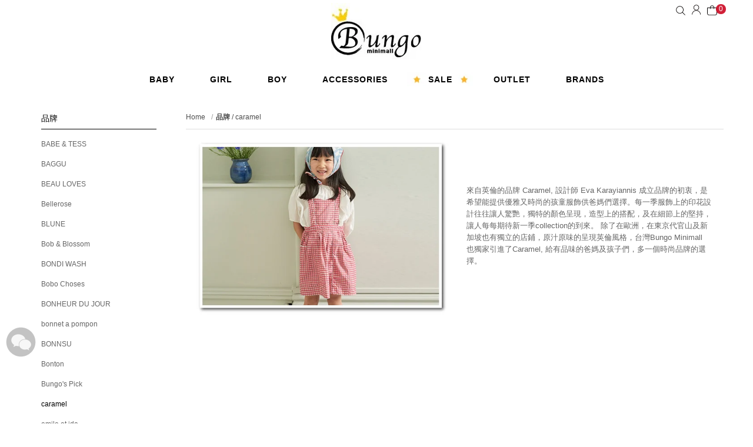

--- FILE ---
content_type: text/html; charset=utf-8
request_url: https://www.bungominimall.com/brands-detail/49
body_size: 20216
content:

<!DOCTYPE html>
<!--[if lt IE 7]><html class="no-js lt-ie9 lt-ie8 lt-ie7" lang="zh-Hant"> <![endif]-->
<!--[if IE 7]><html class="no-js lt-ie9 lt-ie8" lang="zh-Hant"> <![endif]-->
<!--[if IE 8]><html class="no-js lt-ie9" lang="zh-Hant"> <![endif]-->
<!--[if IE 9 ]><html class="ie9 no-js" lang="zh-Hant"> <![endif]-->
<!--[if (gt IE 9)|!(IE)]><!-->
<html lang="zh-Hant" xmlns="http://www.w3.org/1999/xhtml" class="no-js">
<!--<![endif]-->
<head>

    <meta charset="utf-8">
    <meta http-equiv="Content-Type" content="text/html; charset=utf-8" />
    <meta name="viewport" content="width=device-width, initial-scale=1.0, maximum-scale=1.0, user-scalable=0">

    <!--[if IE]>
  	<meta http-equiv="X-UA-Compatible" content="IE=edge,chrome=1">``
  	<![endif]-->

    <meta name="Keywords" content="歐洲進口嬰幼兒服飾" />
    <meta name="Description" content="歐洲嬰幼兒服飾，嬰幼兒用品
nununu, stella mccartney kids, beau loves, bonton, caramel london, bobo choses, the animals observatory" />
    <meta name="Author" content="Bungo Minimall" />
    <meta name="URL" content="https://www.bungominimall.com" />
    <meta name="Robots" content="All" />
    <meta http-equiv="content-language" content="zh-tw">

    <!-- 社群META -->
    <meta property="og:title" content="Bungo Minimall" /><meta property="og:type" content="website" /><meta property="og:url" content="https://www.bungominimall.com//brands-detail/49" /><meta property="og:image" content="" /><meta property="og:description" content="歐洲嬰幼兒服飾，嬰幼兒用品
nununu, stella mccartney kids, beau loves, bonton, caramel london, bobo choses, the animals observatory" /><meta property="og:site_name" content="Bungo Minimall" /><meta property="article:tag" content="Article Tag" />
    <!-- 不導分流-->
    <link rel="apple-touch-icon" href="https://www.bungominimall.com/images/index/apple-touch-icon.png">
    <link rel="apple-touch-icon" sizes="57x57" href="https://www.bungominimall.com/images/index/apple-touch-icon-57x57.png">
    <link rel="apple-touch-icon" sizes="72x72" href="https://www.bungominimall.com/images/index/apple-touch-icon-72x72.png">
    <link rel="apple-touch-icon" sizes="76x76" href="https://www.bungominimall.com/images/index/apple-touch-icon-76x76.png">
    <link rel="apple-touch-icon" sizes="114x114" href="https://www.bungominimall.com/images/index/apple-touch-icon-114x114.png">
    <link rel="apple-touch-icon" sizes="120x120" href="https://www.bungominimall.com/images/index/apple-touch-icon-120x120.png">
    <link rel="apple-touch-icon" sizes="144x144" href="https://www.bungominimall.com/images/index/apple-touch-icon-144x144.png">
    <link rel="apple-touch-icon" sizes="152x152" href="https://www.bungominimall.com/images/index/apple-touch-icon-152x152.png">


    <link rel="stylesheet" href="/plugin/font-awesome-4.5.0/css/font-awesome.min.css" type="text/css">

    <link rel="shortcut icon" href="https://www.bungominimall.com/upload_files/fonlego-rwd/website/logo.ico" type="image/x-icon">
    <link rel="bookmark" href="https://www.bungominimall.com/upload_files/fonlego-rwd/website/logo.ico" type="image/x-icon">
    <link rel="stylesheet" href="https://www.bungominimall.com/plugin/Magnifier.js/magnifier.css" />
	  <link rel="stylesheet" href="https://www.bungominimall.com/plugin/owl.carousel-2.0.0/assets/owl.carousel.min.css">
  	<link type="text/css" rel="stylesheet" href="https://www.bungominimall.com/plugin/nstslider/dist/jquery.nstSlider.min.css">

    <link rel="stylesheet" href="/plugin/Magnific-Popup-master/magnific-popup.css" type="text/css">

    <!-- 預設樣式，如客戶有更改樣式則把此common_customize.min.css檔拿掉不載入 -->
    <link rel="stylesheet" href="/style/common_lv1.min.css">
    <link rel="stylesheet" href="/style/common_lv2.min.css">
    <link rel="stylesheet" href="/style/common_font.min.css">
    <link rel="stylesheet" href="/style/common_block.min.css">
    <!-- 客戶設定樣式，如客戶無調整樣式，則不顯示下方css設定 -->


	<link rel="stylesheet" href="/style/brands_detail.min.css" />
<link rel="stylesheet" href="/style/products.min.css" />
    <script type="text/javascript" src="https://www.bungominimall.com/upload_files/fonlego-rwd/lang/lang_js-zh_TW.js"></script>
    <script type="text/javascript" src="https://www.bungominimall.com/plugin/jquery/jquery-1.11.3.min.js"></script>
    <script type="text/javascript" src="https://www.bungominimall.com/plugin/modernizr/modernizr-custom.js"></script>
	  	<script type="text/javascript" src="https://www.bungominimall.com/config/fun/formsauth/check_tools.js"></script>
  <script type="text/javascript" src="https://www.bungominimall.com/config/fun/formsauth/front_formsauth.js"></script>
  <script type="text/javascript" src="https://www.bungominimall.com/config/fun/delayBox/delaybox.js"></script>
	<script type="text/javascript" src="https://www.bungominimall.com/config/fun/mask/mask.js"></script>
	<script type="text/javascript" src="https://www.bungominimall.com/config/fun/index_fun.js"></script>
	<script type="text/javascript" src="https://www.bungominimall.com/plugin/owl.carousel-2.0.0/owl.carousel.min.js"></script>
	<script type="text/javascript" src="https://www.bungominimall.com/plugin/Magnifier.js/Event.js"></script>
  <script type="text/javascript" src="https://www.bungominimall.com/plugin/Magnifier.js/Magnifier.js"></script>
  <script type="text/javascript" src="https://www.bungominimall.com/plugin/imagesloaded/imagesloaded.pkgd.min.js"></script>
  <script type="text/javascript" src="https://www.bungominimall.com/plugin/jquery.countdown-2.1.0/jquery.countdown.min.js"></script>
  <script type="text/javascript" src="https://www.bungominimall.com/plugin/Magnific-Popup-master/jquery.magnific-popup.js"></script>
  	<!-- 讓ie8以下支援Media Query -->
  	<!--[if lt IE 9]>
  	<script src="https://cdnjs.cloudflare.com/ajax/libs/respond.js/1.4.2/respond.min.js"></script>
  	<![endif]-->
  	<!-- 讓ie6~8支援CSS3偽類和屬性選擇器(:first-child) -->
  	<!--[if (gte IE 6)&(lte IE 8)]>
  	<script src="/plugin/selectivizr/selectivizr-min.js"></script>
  	<![endif]-->
  <script type="text/javascript" src="https://www.bungominimall.com/plugin/marquee/lib/jquery.marquee.min.js"></script>
  <script src="https://www.bungominimall.com/plugin/TweenMax/TweenMax.min.js"></script>
  <script src="https://www.bungominimall.com/plugin/nstslider/dist/jquery.nstSlider.min.js"></script>

<title>Bungo Minimall</title>

<!-- Google Tag Manager -->
<script>(function(w,d,s,l,i){w[l]=w[l]||[];w[l].push({'gtm.start':
new Date().getTime(),event:'gtm.js'});var f=d.getElementsByTagName(s)[0],
j=d.createElement(s),dl=l!='dataLayer'?'&l='+l:'';j.async=true;j.src=
'https://www.googletagmanager.com/gtm.js?id='+i+dl;f.parentNode.insertBefore(j,f);
})(window,document,'script','dataLayer','GTM-MZZKD32');</script>
<!-- End Google Tag Manager -->
<!-- Facebook Pixel Code -->
<script>
!function(f,b,e,v,n,t,s)
{if(f.fbq)return;n=f.fbq=function(){n.callMethod?
n.callMethod.apply(n,arguments):n.queue.push(arguments)};
if(!f._fbq)f._fbq=n;n.push=n;n.loaded=!0;n.version='2.0';
n.queue=[];t=b.createElement(e);t.async=!0;
t.src=v;s=b.getElementsByTagName(e)[0];
s.parentNode.insertBefore(t,s)}(window, document,'script',
'https://connect.facebook.net/en_US/fbevents.js');
fbq('init', '370251607726090');
fbq('track', 'PageView');
</script>
<noscript><img height="1" width="1" style="display:none"
src="https://www.facebook.com/tr?id=370251607726090&ev=PageView&noscript=1"
/></noscript>
<!-- End Facebook Pixel Code -->
 

</head>
<body  class="">
<!-- <div class="loading">
    <img src="https://www.bungominimall.com/images/common/ring-alt.svg">
</div> -->


    <div class="header-fixe header-01 no-marquee" tag-status="" ">
        <!-- 跑馬燈 -->
                <header>
        <div class="inner">
            <!-- 語系 -->
                    <!-- <div class="language_t hide-1024">
                        <div class="wrapper ">
                            繁體中文                            <i class="fa fa-angle-down"></i>
                            <ul class="language-box floatBox" id="Select_This_Lang">
                                                                <li sid="zh_TW">繁體中文</li>
                                                                <li sid="zh_CN">简体中文</li>
                                                                <li sid="en_US">English</li>
                                                        </ul>
                        </div>
                    </div>
                    <div id="language" class="hide-1024">
                        <div class="wrapper ">
                            TWD
                            <i class="fa fa-angle-down"></i>
                            <ul class="language-box floatBox" id="Select_This_Country">
                            <li sid="1" style="cursor:pointer"><img src="/upload_files/fonlego-rwd/website/taiwan.jpg"><span>TWD</span></li>
                            <li sid="11" style="cursor:pointer"><img src="/upload_files/fonlego-rwd/website/cn.jpg"><span>CNH</span></li>
                            <li sid="4" style="cursor:pointer"><img src="/upload_files/fonlego-rwd/website/hongkong.jpg"><span>HKD</span></li>
                            <li sid="13" style="cursor:pointer"><img src="/upload_files/fonlego-rwd/website/singapore.jpg"><span>SGD</span></li>
                            </ul>
                        </div>
                    </div> -->
            <!-- 手機平版的MENU按鈕 -->
            <div class="menu-b"><span></span></div>
            <!-- 搜尋 -->
            <form id="Top_Search" name="Top_Search" method="get" action="/searchall-products/" class="search">
                <label for="topSearch-control" class="search-label"><i class="zoom fa fa-search"></i></label>
                <div class="topSearch-wrapper">
                    <div class="search-pa">
                        <input type="text" id="keywords" name="keywords" placeholder="SEARCH">
                        <a class="search-button" href="javascript:;" onclick="$('form#Top_Search').submit();">GO</a>
                        <!-- 熱門關鍵字： -->
                                            
                    </div>

                </div>

                
            </form>
    
            <!-- LOGO -->
            <h1 class="logobox">
            <a class="logo" href="/"><img src="https://www.bungominimall.com/upload_files/fonlego-rwd/website/logo(5)(1).jpg" border="0"></a>                <span class="hide">Bungo Minimall</span>
            </h1>
            <!-- 購物車 -->
            <div class="shopbox">
                <a class="icon-cart" id="Shop_Cart_Total" href="/shopcart/">
                    <span class="num">0</span>
                </a>
                <div class="shopping-cartbox" >
                    <div class="wrapper" id="Header_Shopcart"></div>
                </div>
                <div class="one-cartbox">
                    <!-- <div class="wrapper" id="Header_Shopcart_Prod"></div> -->
                </div>
            </div>
            <!-- 會員相關 -->
            <div id="member">
                                    <a href="/member-login/"><i class="fa fa-user"></i></a>
                                                <a class="hide" href="/member-myaccount/"><i class="fa fa-user"></i></a>
            </div>
      </div>
        </header>
        <div class="nav-bg"></div>

        <div class="navBox">
            <div class="topbg hide-1024">
                <div class="inner">
                    <div class="header-rightbox" style="display: none;">

                        <!-- 首頁右上角小廣告 -->
                                                <div class="header_ad">
                                                </div>
                                            </div>
                </div>
            </div>
            <!-- 選單 -->
            <nav>
                <h2 class="hide">Bungo Minimall shop nav</h2>
                <div id="menu-nav">
                <div class="inner">
                    <a href="/" class="nav-item m-hide small-logo " style="display: none;"><i class="fa fa-home"></i></a>
                                        <div class="nav-item" data-name="BABY" >
                    <h3 class="item-title unfold m-item-title">
                        BABY                        <span class="fa"></span>
                    </h3>
                    <a href="/products/baby/" class="item-title menu_class_a unfold " pic="下拉式選單_baby-1.jpg" url=""   />
                        BABY<br>
                        <span >嬰兒</span>
                    </a>
                        <div class="item-subitembox menu-007 " >
        <div class="inner">
        	<ul class="wrapper floatBox">
	        	            <li class="menu-item">
	                <a class="subtitle menu_class_a " pic="下拉式選單_baby-1.jpg" url="" href="/products/baby/Products/">Products 服飾種類</a>
	                <label class="subtitle menu_class_a m-item-title unfold " for="subtitle-12" >Products 服飾種類<span class="fa"></span></label>
	                <input type="checkbox" id="subtitle-12" class="none subtitle_input">
	                <div class="subitembox">
	                    <div class="table-center">
	                    <a class="item menu_sub_a " pic="" href="/products/baby/Products/NewArrivals/"><span>New Arrivals</span></a><a class="item menu_sub_a " pic="" href="/products/baby/Products/Tops/"><span>上衣 Tops</span></a><a class="item menu_sub_a " pic="" href="/products/baby/Products/Trousers/"><span>褲子 Trousers</span></a><a class="item menu_sub_a " pic="" href="/products/baby/Products/Skirts/"><span>裙子 Skirts</span></a><a class="item menu_sub_a " pic="" href="/products/baby/Products/Coats and Jackets/"><span>外套 Coats & Jackets</span></a><a class="item menu_sub_a " pic="" href="/products/baby/Products/Dresses/"><span>洋裝 Dresses</span></a><a class="item menu_sub_a " pic="" href="/products/baby/Products/Knitwear/"><span>針織外套 Knitwear</span></a><a class="item menu_sub_a " pic="" href="/products/baby/Products/Rompers/"><span>連身衣 Rompers</span></a><a class="item menu_sub_a " pic="" href="/products/baby/Products/Swimwear/"><span>泳裝 Swimwear</span></a><a class="item menu_sub_a " pic="" href="/products/baby/Products/Pajamas/"><span>睡衣 Pajamas</span></a><a class="item menu_sub_a " pic="" href="/products/baby/Products/Baby Gift Packs/"><span>禮盒 Baby Gift Packs</span></a><a class="item menu_sub_a " pic="" href="/products/baby/Products/Accessories/"><span>配件 Accessories</span></a>	                    </div>
	                </div>
	            </li>
	        	            <li class="menu-item">
	                <a class="subtitle menu_class_a " pic="下拉式選單_baby-2(3).jpg" url="" href="/products/baby/Collection 系列別/">Collection 系列別</a>
	                <label class="subtitle menu_class_a m-item-title unfold " for="subtitle-13" >Collection 系列別<span class="fa"></span></label>
	                <input type="checkbox" id="subtitle-13" class="none subtitle_input">
	                <div class="subitembox">
	                    <div class="table-center">
	                    <a class="item menu_sub_a " pic="" href="/products/baby/Collection 系列別/Liberty Print/"><span>英倫碎花系列 Liberty Print</span></a><a class="item menu_sub_a " pic="" href="/products/baby/Collection 系列別/Safari Park/"><span>叢林探險系列 Safari Park</span></a><a class="item menu_sub_a " pic="" href="/products/baby/Collection 系列別/Stripes/"><span>條紋系列 Stripes</span></a><a class="item menu_sub_a " pic="" href="/products/baby/Collection 系列別/Organic Merino/"><span>美麗諾羊毛 Organic Merino</span></a><a class="item menu_sub_a " pic="" href="/products/baby/Collection 系列別/Homeware/"><span>居家系列 Homeware</span></a><a class="item menu_sub_a " pic="" href="/products/baby/Collection 系列別/With Mom/"><span>媽媽系列 With Mom</span></a><a class="item menu_sub_a " pic="" href="/products/baby/Collection 系列別/Snow Capsule/"><span>滑雪系列 Snow Capsule</span></a>	                    </div>
	                </div>
	            </li>
	                    	            <li class="menu-item" style="display: none;">
	                <a class="subtitle menu_class_a " href="/brands/">品牌</a>
	                <label class="subtitle menu_class_a m-item-title" for="subtitle-brand-9" >品牌<span class="fa"></span></label>
	                <input type="checkbox" id="subtitle-brand-9" class="none subtitle_input">
	                <div class="subitembox">
	                    <div class="table-center">
	                    <a class="item menu_sub_a " href="/brands-detail/33"><span>BAGGU</span></a><a class="item menu_sub_a " href="/brands-detail/34"><span>Bob & Blossom</span></a><a class="item menu_sub_a " href="/brands-detail/83"><span>BONDI WASH</span></a><a class="item menu_sub_a " href="/brands-detail/82"><span>erbaviva</span></a><a class="item menu_sub_a " href="/brands-detail/35"><span>esencia</span></a><a class="item menu_sub_a " href="/brands-detail/72"><span>Gray Label</span></a><a class="item menu_sub_a " href="/brands-detail/84"><span>NEOM</span></a><a class="item menu_sub_a " href="/brands-detail/62"><span>OBI OBI</span></a><a class="item menu_sub_a " href="/brands-detail/81"><span>Wynken</span></a><a class="item menu_sub_a " href="/brands-detail/57"><span>VERITY JONES LONDON</span></a>	                    </div>
	                </div>
	            </li>
	            		</ul>
    		<div class="rightbox">
    			<div class="box1">
    				
    			</div>
    			<div class="box2">
    				<div>
                        				</div>
    				<div>
                        				</div>
    			</div>	
    		</div>
        </div>
    </div>
                    </div>
                                        <div class="nav-item" data-name="GIRL" >
                    <h3 class="item-title unfold m-item-title">
                        GIRL                        <span class="fa"></span>
                    </h3>
                    <a href="/products/girl/" class="item-title menu_class_a unfold " pic="下拉式選單_girl-1 (4).jpg" url=""   />
                        GIRL<br>
                        <span >女孩</span>
                    </a>
                        <div class="item-subitembox menu-007 " >
        <div class="inner">
        	<ul class="wrapper floatBox">
	        	            <li class="menu-item">
	                <a class="subtitle menu_class_a " pic="下拉式選單_girl-1 (4).jpg" url="" href="/products/girl/Products/">Products 服飾種類</a>
	                <label class="subtitle menu_class_a m-item-title unfold " for="subtitle-12" >Products 服飾種類<span class="fa"></span></label>
	                <input type="checkbox" id="subtitle-12" class="none subtitle_input">
	                <div class="subitembox">
	                    <div class="table-center">
	                    <a class="item menu_sub_a " pic="" href="/products/girl/Products/NewArrivals/"><span>New Arrivals</span></a><a class="item menu_sub_a " pic="" href="/products/girl/Products/Tops/"><span>上衣 Tops</span></a><a class="item menu_sub_a " pic="" href="/products/girl/Products/Trousers/"><span>褲子 Trousers</span></a><a class="item menu_sub_a " pic="" href="/products/girl/Products/Skirts/"><span>裙子 Skirts</span></a><a class="item menu_sub_a " pic="" href="/products/girl/Products/Coats and Jackets/"><span>外套 Coats & Jackets</span></a><a class="item menu_sub_a " pic="" href="/products/girl/Products/Dresses/"><span>洋裝 Dresses</span></a><a class="item menu_sub_a " pic="" href="/products/girl/Products/Knitwear/"><span>針織外套 Knitwear</span></a><a class="item menu_sub_a " pic="" href="/products/girl/Products/Rompers/"><span>連身衣 Rompers</span></a><a class="item menu_sub_a " pic="" href="/products/girl/Products/Swimwear/"><span>泳裝 Swimwear</span></a><a class="item menu_sub_a " pic="" href="/products/girl/Products/Pajamas/"><span>睡衣 Pajamas</span></a><a class="item menu_sub_a " pic="" href="/products/girl/Products/Party Shop/"><span>禮服 Party Shop</span></a><a class="item menu_sub_a " pic="" href="/products/girl/Products/Accessories/"><span>配件 Accessories</span></a>	                    </div>
	                </div>
	            </li>
	        	            <li class="menu-item">
	                <a class="subtitle menu_class_a " pic="下拉式選單_girl-2(2).jpg" url="" href="/products/girl/Collection 系列別/">Collection 系列別</a>
	                <label class="subtitle menu_class_a m-item-title unfold " for="subtitle-13" >Collection 系列別<span class="fa"></span></label>
	                <input type="checkbox" id="subtitle-13" class="none subtitle_input">
	                <div class="subitembox">
	                    <div class="table-center">
	                    <a class="item menu_sub_a " pic="" href="/products/girl/Collection 系列別/Liberty Print/"><span>英倫碎花系列 Liberty Print</span></a><a class="item menu_sub_a " pic="" href="/products/girl/Collection 系列別/Safari Park/"><span>叢林探險系列 Safari Park</span></a><a class="item menu_sub_a " pic="" href="/products/girl/Collection 系列別/Stripes/"><span>條紋系列 Stripes</span></a><a class="item menu_sub_a " pic="" href="/products/girl/Collection 系列別/Big Girl/"><span>大孩子系列 Big Girl</span></a><a class="item menu_sub_a " pic="" href="/products/girl/Collection 系列別/Organic Merino/"><span>美麗諾羊毛 Organic Merino</span></a><a class="item menu_sub_a " pic="" href="/products/girl/Collection 系列別/Homeware/"><span>居家系列 Homeware</span></a><a class="item menu_sub_a " pic="" href="/products/girl/Collection 系列別/With Mom/"><span>媽媽系列 With Mom</span></a><a class="item menu_sub_a " pic="" href="/products/girl/Collection 系列別/Snow Capsule/"><span>滑雪系列 Snow Capsule</span></a><a class="item menu_sub_a " pic="" href="/products/girl/Collection 系列別/最後一件Last Piece-2Y/"><span>最後一件Last Piece-2Y</span></a><a class="item menu_sub_a " pic="" href="/products/girl/Collection 系列別/最後一件Last Piece-4Y/"><span>最後一件Last Piece-4Y</span></a>	                    </div>
	                </div>
	            </li>
	                    	            <li class="menu-item" style="display: none;">
	                <a class="subtitle menu_class_a " href="/brands/">品牌</a>
	                <label class="subtitle menu_class_a m-item-title" for="subtitle-brand-10" >品牌<span class="fa"></span></label>
	                <input type="checkbox" id="subtitle-brand-10" class="none subtitle_input">
	                <div class="subitembox">
	                    <div class="table-center">
	                    <a class="item menu_sub_a " href="/brands-detail/50"><span>BABE & TESS</span></a><a class="item menu_sub_a " href="/brands-detail/85"><span>Bellerose</span></a><a class="item menu_sub_a " href="/brands-detail/26"><span>Bobo Choses</span></a><a class="item menu_sub_a " href="/brands-detail/64"><span>GARDNER AND THE GANG</span></a><a class="item menu_sub_a " href="/brands-detail/71"><span>Gosoaky</span></a><a class="item menu_sub_a " href="/brands-detail/72"><span>Gray Label</span></a><a class="item menu_sub_a " href="/brands-detail/78"><span>GRO</span></a><a class="item menu_sub_a " href="/brands-detail/43"><span>mini rodini</span></a><a class="item menu_sub_a " href="/brands-detail/75"><span>PAPU</span></a><a class="item menu_sub_a " href="/brands-detail/80"><span>Picnik</span></a>	                    </div>
	                </div>
	            </li>
	            		</ul>
    		<div class="rightbox">
    			<div class="box1">
    				
    			</div>
    			<div class="box2">
    				<div>
                        				</div>
    				<div>
                        				</div>
    			</div>	
    		</div>
        </div>
    </div>
                    </div>
                                        <div class="nav-item" data-name="BOY" >
                    <h3 class="item-title unfold m-item-title">
                        BOY                        <span class="fa"></span>
                    </h3>
                    <a href="/products/boy/" class="item-title menu_class_a unfold " pic="下拉式選單_boy-1 (2).jpg" url=""   />
                        BOY<br>
                        <span >男孩</span>
                    </a>
                        <div class="item-subitembox menu-007 " >
        <div class="inner">
        	<ul class="wrapper floatBox">
	        	            <li class="menu-item">
	                <a class="subtitle menu_class_a " pic="下拉式選單_boy-1 (2).jpg" url="" href="/products/boy/Products/">Products 服飾種類</a>
	                <label class="subtitle menu_class_a m-item-title unfold " for="subtitle-12" >Products 服飾種類<span class="fa"></span></label>
	                <input type="checkbox" id="subtitle-12" class="none subtitle_input">
	                <div class="subitembox">
	                    <div class="table-center">
	                    <a class="item menu_sub_a " pic="" href="/products/boy/Products/NewArrivals/"><span>New Arrivals</span></a><a class="item menu_sub_a " pic="" href="/products/boy/Products/Tops/"><span>上衣 Tops</span></a><a class="item menu_sub_a " pic="" href="/products/boy/Products/Trousers/"><span>褲子 Trousers</span></a><a class="item menu_sub_a " pic="" href="/products/boy/Products/Coats and Jackets/"><span>外套 Coats & Jackets</span></a><a class="item menu_sub_a " pic="" href="/products/boy/Products/Knitwear/"><span>針織外套 Knitwear</span></a><a class="item menu_sub_a " pic="" href="/products/boy/Products/Swimwear/"><span>泳裝 Swimwear</span></a><a class="item menu_sub_a " pic="" href="/products/boy/Products/Pajamas/"><span>睡衣 Pajamas</span></a><a class="item menu_sub_a " pic="" href="/products/boy/Products/Accessories/"><span>配件 Accessories</span></a><a class="item menu_sub_a " pic="" href="/products/boy/Products/The Suit Shop/"><span>西裝 The Suit Shop</span></a>	                    </div>
	                </div>
	            </li>
	        	            <li class="menu-item">
	                <a class="subtitle menu_class_a " pic="下拉式選單_boy-2 (3).jpg" url="" href="/products/boy/Collection 系列別/">Collection 系列別</a>
	                <label class="subtitle menu_class_a m-item-title unfold " for="subtitle-13" >Collection 系列別<span class="fa"></span></label>
	                <input type="checkbox" id="subtitle-13" class="none subtitle_input">
	                <div class="subitembox">
	                    <div class="table-center">
	                    <a class="item menu_sub_a " pic="" href="/products/boy/Collection 系列別/Safari Park/"><span>叢林探險系列 Safari Park</span></a><a class="item menu_sub_a " pic="" href="/products/boy/Collection 系列別/Stripes/"><span>條紋系列 Stripes</span></a><a class="item menu_sub_a " pic="" href="/products/boy/Collection 系列別/Cars/"><span>小汽車系列 Cars</span></a><a class="item menu_sub_a " pic="" href="/products/boy/Collection 系列別/Big Boy/"><span>大孩子系列 Big Boy</span></a><a class="item menu_sub_a " pic="" href="/products/boy/Collection 系列別/Organic Merino/"><span>美麗諾羊毛 Organic Merino</span></a><a class="item menu_sub_a " pic="" href="/products/boy/Collection 系列別/Homeware/"><span>居家系列 Homeware</span></a><a class="item menu_sub_a " pic="" href="/products/boy/Collection 系列別/With Mom/"><span>媽媽系列 With Mom</span></a><a class="item menu_sub_a " pic="" href="/products/boy/Collection 系列別/Snow Capsule/"><span>滑雪系列 Snow Capsule</span></a>	                    </div>
	                </div>
	            </li>
	                    	            <li class="menu-item" style="display: none;">
	                <a class="subtitle menu_class_a " href="/brands/">品牌</a>
	                <label class="subtitle menu_class_a m-item-title" for="subtitle-brand-11" >品牌<span class="fa"></span></label>
	                <input type="checkbox" id="subtitle-brand-11" class="none subtitle_input">
	                <div class="subitembox">
	                    <div class="table-center">
	                    <a class="item menu_sub_a " href="/brands-detail/33"><span>BAGGU</span></a><a class="item menu_sub_a " href="/brands-detail/31"><span>Bonton</span></a><a class="item menu_sub_a " href="/brands-detail/71"><span>Gosoaky</span></a><a class="item menu_sub_a " href="/brands-detail/36"><span>Je suis en CP</span></a><a class="item menu_sub_a " href="/brands-detail/74"><span>KETIKETA</span></a><a class="item menu_sub_a " href="/brands-detail/39"><span>les enfantines</span></a><a class="item menu_sub_a " href="/brands-detail/44"><span>nununu baby</span></a><a class="item menu_sub_a " href="/brands-detail/75"><span>PAPU</span></a><a class="item menu_sub_a " href="/brands-detail/69"><span>rilla go rilla</span></a><a class="item menu_sub_a " href="/brands-detail/70"><span>The Animals Observatory</span></a>	                    </div>
	                </div>
	            </li>
	            		</ul>
    		<div class="rightbox">
    			<div class="box1">
    			    				<a href="javascript:;">
    						    				<img src="https://www.bungominimall.com/upload_files/fonlego-rwd/website/下拉式選單_boy-1 (2).jpg">
	    					    				<span>Shop the look</span>
    				</a>
    				
    			</div>
    			<div class="box2">
    				<div>
                        					<a href="javascript:;">
    						    						<img src="https://www.bungominimall.com/upload_files/fonlego-rwd/website/下拉式選單_boy-2 (3).jpg">
    						    						<span></span>
    					</a>
    				    				</div>
    				<div>
                    	    				<a href="javascript:;">
    						    						<img src="https://www.bungominimall.com/upload_files/fonlego-rwd/website/下拉式選單_boy-3 (3).jpg">
    						    						<span></span>
    					</a>
    				    				</div>
    			</div>	
    		</div>
        </div>
    </div>
                    </div>
                                        <div class="nav-item" data-name="ACCESSORIES" >
                    <h3 class="item-title unfold m-item-title">
                        ACCESSORIES                        <span class="fa"></span>
                    </h3>
                    <a href="/products/accessories/" class="item-title menu_class_a unfold " pic="下拉式選單_accessorie-1(2).jpg" url=""   />
                        ACCESSORIES<br>
                        <span >配件</span>
                    </a>
                        <div class="item-subitembox menu-007 " >
        <div class="inner">
        	<ul class="wrapper floatBox">
	        	            <li class="menu-item">
	                <a class="subtitle menu_class_a " pic="下拉式選單_accessorie-1(2).jpg" url="" href="/products/accessories/Accessories/">Accessories 配件</a>
	                <label class="subtitle menu_class_a m-item-title unfold " for="subtitle-14" >Accessories 配件<span class="fa"></span></label>
	                <input type="checkbox" id="subtitle-14" class="none subtitle_input">
	                <div class="subitembox">
	                    <div class="table-center">
	                    <a class="item menu_sub_a " pic="" href="/products/accessories/Accessories/Belts/"><span>皮帶 Belts</span></a><a class="item menu_sub_a " pic="" href="/products/accessories/Accessories/Bags/"><span>包包 Bags</span></a><a class="item menu_sub_a " pic="" href="/products/accessories/Accessories/Blankets/"><span>毯子 Blankets</span></a><a class="item menu_sub_a " pic="" href="/products/accessories/Accessories/Toys/"><span>玩具 Toys</span></a><a class="item menu_sub_a " pic="" href="/products/accessories/Accessories/Sun Glasses/"><span>太陽眼鏡 Sun Glasses</span></a><a class="item menu_sub_a " pic="" href="/products/accessories/Accessories/Hats／Scarves/"><span>帽子 Hats／圍巾 Scarves</span></a><a class="item menu_sub_a " pic="" href="/products/accessories/Accessories/Mealtimes/"><span>碗盤 Mealtimes</span></a><a class="item menu_sub_a " pic="" href="/products/accessories/Accessories/Bibs／Towels/"><span>圍兜 Bibs／毛巾 Towels</span></a><a class="item menu_sub_a " pic="" href="/products/accessories/Accessories/Hair Accessories/"><span>髮飾 Hair Accessories</span></a><a class="item menu_sub_a " pic="" href="/products/accessories/Accessories/Shoes ＆ Socks/"><span>鞋襪 Shoes & Socks</span></a><a class="item menu_sub_a " pic="" href="/products/accessories/Accessories/Party Corner/"><span>生日派對系列 Party Corner</span></a>	                    </div>
	                </div>
	            </li>
	                    	            <li class="menu-item" style="display: none;">
	                <a class="subtitle menu_class_a " href="/brands/">品牌</a>
	                <label class="subtitle menu_class_a m-item-title" for="subtitle-brand-12" >品牌<span class="fa"></span></label>
	                <input type="checkbox" id="subtitle-brand-12" class="none subtitle_input">
	                <div class="subitembox">
	                    <div class="table-center">
	                    <a class="item menu_sub_a " href="/brands-detail/51"><span>BEAU LOVES</span></a><a class="item menu_sub_a " href="/brands-detail/72"><span>Gray Label</span></a><a class="item menu_sub_a " href="/brands-detail/28"><span>Imps & Elfs</span></a><a class="item menu_sub_a " href="/brands-detail/74"><span>KETIKETA</span></a><a class="item menu_sub_a " href="/brands-detail/37"><span>kidscase</span></a><a class="item menu_sub_a " href="/brands-detail/65"><span>MAISON LABICHE</span></a><a class="item menu_sub_a " href="/brands-detail/43"><span>mini rodini</span></a><a class="item menu_sub_a " href="/brands-detail/63"><span>moumout</span></a><a class="item menu_sub_a " href="/brands-detail/45"><span>TALC</span></a><a class="item menu_sub_a " href="/brands-detail/70"><span>The Animals Observatory</span></a>	                    </div>
	                </div>
	            </li>
	            		</ul>
    		<div class="rightbox">
    			<div class="box1">
    				
    			</div>
    			<div class="box2">
    				<div>
                        				</div>
    				<div>
                        				</div>
    			</div>	
    		</div>
        </div>
    </div>
                    </div>
                                        <div class="nav-item sale" data-name="SALE" style="background:url('https://www.bungominimall.com/upload_files/fonlego-rwd/website/sale icon--02.jpg') center no-repeat;" >
                    <h3 class="item-title  ">
                        SALE                        <span class="fa"></span>
                    </h3>
                    <a href="/activities_list/" class="item-title menu_class_a unfold m-item-title" pic="" url=""   />
                        SALE<br>
                        <span >精選折扣</span>
                    </a>
                                        </div>
                                        <div class="nav-item" data-name="OUTLET" >
                    <h3 class="item-title unfold m-item-title">
                        OUTLET                        <span class="fa"></span>
                    </h3>
                    <a href="/products/outlet/" class="item-title menu_class_a unfold " pic="下拉式選單_outlet-1(4).jpg" url=""   />
                        OUTLET<br>
                        <span >特惠活動</span>
                    </a>
                        <div class="item-subitembox menu-007 " >
        <div class="inner">
        	<ul class="wrapper floatBox">
	        	            <li class="menu-item">
	                <a class="subtitle menu_class_a " pic="下拉式選單_outlet-1(4).jpg" url="" href="/products/outlet/Outlet Discount ％/">Discount %  折扣</a>
	                <label class="subtitle menu_class_a m-item-title unfold " for="subtitle-15" >Discount %  折扣<span class="fa"></span></label>
	                <input type="checkbox" id="subtitle-15" class="none subtitle_input">
	                <div class="subitembox">
	                    <div class="table-center">
	                    <a class="item menu_sub_a " pic="" href="/products/outlet/Outlet Discount ％/25％ OFF/"><span>25% OFF</span></a><a class="item menu_sub_a " pic="" href="/products/outlet/Outlet Discount ％/30％ OFF/"><span>30% OFF</span></a><a class="item menu_sub_a " pic="" href="/products/outlet/Outlet Discount ％/40％ OFF/"><span>40% OFF</span></a><a class="item menu_sub_a " pic="" href="/products/outlet/Outlet Discount ％/50％ OFF/"><span>50% OFF</span></a><a class="item menu_sub_a " pic="" href="/products/outlet/Outlet Discount ％/60％ OFF/"><span>60% OFF</span></a><a class="item menu_sub_a " pic="" href="/products/outlet/Outlet Discount ％/Final Price $1680/"><span>單一特價 $1680</span></a><a class="item menu_sub_a " pic="" href="/products/outlet/Outlet Discount ％/Final Price $1280/"><span>單一特價 $1280</span></a><a class="item menu_sub_a " pic="" href="/products/outlet/Outlet Discount ％/Final Price $980/"><span>單一特價 $980</span></a><a class="item menu_sub_a " pic="" href="/products/outlet/Outlet Discount ％/Final Price $580/"><span>出清特價 $580</span></a><a class="item menu_sub_a " pic="" href="/products/outlet/Outlet Discount ％/Final Price $380/"><span>出清特價 $380</span></a><a class="item menu_sub_a " pic="" href="/products/outlet/Outlet Discount ％/Final Price $280/"><span>出清特價 $280</span></a><a class="item menu_sub_a " pic="" href="/products/outlet/Outlet Discount ％/Final Price $180/"><span>出清特價 $180</span></a><a class="item menu_sub_a " pic="" href="/products/outlet/Outlet Discount ％/Outlet Last Piece/"><span>最後一件 Last Piece</span></a>	                    </div>
	                </div>
	            </li>
	        	            <li class="menu-item">
	                <a class="subtitle menu_class_a " pic="下拉式選單_outlet-2(3).jpg" url="" href="/products/outlet/Outlet Categories/">Categories 服飾種類</a>
	                <label class="subtitle menu_class_a m-item-title unfold " for="subtitle-16" >Categories 服飾種類<span class="fa"></span></label>
	                <input type="checkbox" id="subtitle-16" class="none subtitle_input">
	                <div class="subitembox">
	                    <div class="table-center">
	                    <a class="item menu_sub_a " pic="" href="/products/outlet/Outlet Categories/Outlet Baby/"><span>嬰兒 Baby</span></a><a class="item menu_sub_a " pic="" href="/products/outlet/Outlet Categories/Outlet Girl/"><span>女孩 Girl</span></a><a class="item menu_sub_a " pic="" href="/products/outlet/Outlet Categories/Outlet Boy/"><span>男孩 Boy</span></a><a class="item menu_sub_a " pic="" href="/products/outlet/Outlet Categories/Defect Products/"><span>瑕疵商品出清</span></a>	                    </div>
	                </div>
	            </li>
	                    	            <li class="menu-item" style="display: none;">
	                <a class="subtitle menu_class_a " href="/brands/">品牌</a>
	                <label class="subtitle menu_class_a m-item-title" for="subtitle-brand-13" >品牌<span class="fa"></span></label>
	                <input type="checkbox" id="subtitle-brand-13" class="none subtitle_input">
	                <div class="subitembox">
	                    <div class="table-center">
	                    <a class="item menu_sub_a " href="/brands-detail/50"><span>BABE & TESS</span></a><a class="item menu_sub_a " href="/brands-detail/51"><span>BEAU LOVES</span></a><a class="item menu_sub_a " href="/brands-detail/26"><span>Bobo Choses</span></a><a class="item menu_sub_a " href="/brands-detail/79"><span>bonnet a pompon</span></a><a class="item menu_sub_a " href="/brands-detail/71"><span>Gosoaky</span></a><a class="item menu_sub_a " href="/brands-detail/43"><span>mini rodini</span></a><a class="item menu_sub_a " href="/brands-detail/63"><span>moumout</span></a><a class="item menu_sub_a " href="/brands-detail/48"><span>munster kids</span></a><a class="item menu_sub_a " href="/brands-detail/30"><span>petitbo</span></a><a class="item menu_sub_a " href="/brands-detail/29"><span>tipitipi</span></a>	                    </div>
	                </div>
	            </li>
	            		</ul>
    		<div class="rightbox">
    			<div class="box1">
    				
    			</div>
    			<div class="box2">
    				<div>
                        				</div>
    				<div>
                        				</div>
    			</div>	
    		</div>
        </div>
    </div>
                    </div>
                                        <div class="nav-item column4 nav-item-big" data-name="BRANDS" >
                    <h3 class="item-title unfold m-item-title">
                        BRANDS                        <span class="fa"></span>
                    </h3>
                    <a href="/brands/" class="item-title menu_class_a unfold " pic="brand-直.jpg" url="https://www.bungominimall.com/brands-detail/75"   />
                        BRANDS<br>
                        <span >品牌</span>
                    </a>
                    	<div class="item-subitembox menu-brand">
        <div class="inner">
            <ul class="wrapper floatBox">
                <li class="menu-item">
                    <a class="subtitle menu_class_a "  href="javascript:;">Brands from A to Z</a>
                    <label class="subtitle menu_class_a m-item-title unfold" for="subtitle-20">Brands from A to Z<span class="fa"></span></label>
                    <input type="checkbox" id="subtitle-20" class="none subtitle_input">
                    <div class="subitembox">
                        <div class="table-center AZ">
                        <a class="item menu_sub_a "  href="/brands/#labelB"><span>B</span></a><a class="item menu_sub_a "  href="/brands/#labelC"><span>C</span></a><a class="item menu_sub_a "  href="/brands/#labelE"><span>E</span></a><a class="item menu_sub_a "  href="/brands/#labelG"><span>G</span></a><a class="item menu_sub_a "  href="/brands/#labelH"><span>H</span></a><a class="item menu_sub_a "  href="/brands/#labelI"><span>I</span></a><a class="item menu_sub_a "  href="/brands/#labelJ"><span>J</span></a><a class="item menu_sub_a "  href="/brands/#labelK"><span>K</span></a><a class="item menu_sub_a "  href="/brands/#labelL"><span>L</span></a><a class="item menu_sub_a "  href="/brands/#labelM"><span>M</span></a><a class="item menu_sub_a "  href="/brands/#labelN"><span>N</span></a><a class="item menu_sub_a "  href="/brands/#labelO"><span>O</span></a><a class="item menu_sub_a "  href="/brands/#labelP"><span>P</span></a><a class="item menu_sub_a "  href="/brands/#labelR"><span>R</span></a><a class="item menu_sub_a "  href="/brands/#labelS"><span>S</span></a><a class="item menu_sub_a "  href="/brands/#labelT"><span>T</span></a><a class="item menu_sub_a "  href="/brands/#labelV"><span>V</span></a><a class="item menu_sub_a "  href="/brands/#labelW"><span>W</span></a>                        </div>
                    </div>
                </li>
                                <li class="menu-item">
                    <a class="subtitle menu_class_a "  href="javascript:;">推薦品牌</a>
                    <label class="subtitle menu_class_a m-item-title unfold" for="subtitle-21">推薦品牌<span class="fa"></span></label>
                    <input type="checkbox" id="subtitle-21" class="none subtitle_input">
                    <div class="subitembox">
                        <div class="table-center">
                        <a class="item menu_sub_a "  href="/brands-detail/50"><span>BABE & TESS</span></a><a class="item menu_sub_a "  href="/brands-detail/33"><span>BAGGU</span></a><a class="item menu_sub_a "  href="/brands-detail/51"><span>BEAU LOVES</span></a><a class="item menu_sub_a "  href="/brands-detail/85"><span>Bellerose</span></a><a class="item menu_sub_a "  href="/brands-detail/59"><span>BLUNE</span></a><a class="item menu_sub_a "  href="/brands-detail/34"><span>Bob & Blossom</span></a><a class="item menu_sub_a "  href="/brands-detail/83"><span>BONDI WASH</span></a><a class="item menu_sub_a "  href="/brands-detail/26"><span>Bobo Choses</span></a><a class="item menu_sub_a "  href="/brands-detail/53"><span>BONHEUR DU JOUR</span></a><a class="item menu_sub_a "  href="/brands-detail/79"><span>bonnet a pompon</span></a>                        </div>
                    </div>
                </li>
                                                <li class="menu-item">
                    <a class="subtitle menu_class_a"   href="javascript:;">OTHER</a>
                    <label class="subtitle menu_class_a   m-item-title unfold" for="subtitle-22">OTHER<span class="fa"></span></label>
                    <input type="checkbox" id="subtitle-22" class="none subtitle_input">
                    <div class="subitembox">
                        <div class="table-center">
                        <a class="item menu_sub_a "  href="/brands-detail/50"><span>BABE & TESS</span></a><a class="item menu_sub_a "  href="/brands-detail/33"><span>BAGGU</span></a><a class="item menu_sub_a "  href="/brands-detail/51"><span>BEAU LOVES</span></a><a class="item menu_sub_a "  href="/brands-detail/59"><span>BLUNE</span></a><a class="item menu_sub_a "  href="/brands-detail/34"><span>Bob & Blossom</span></a><a class="item menu_sub_a "  href="/brands-detail/26"><span>Bobo Choses</span></a><a class="item menu_sub_a "  href="/brands-detail/53"><span>BONHEUR DU JOUR</span></a><a class="item menu_sub_a "  href="/brands-detail/79"><span>bonnet a pompon</span></a><a class="item menu_sub_a "  href="/brands-detail/60"><span>BONNSU</span></a><a class="item menu_sub_a "  href="/brands-detail/31"><span>Bonton</span></a>                        </div>
                    </div>
                </li>
                            </ul>
    		<div class="rightbox">
    			<div class="box1">
    				
    			</div>
    			<div class="box2">
    				<div>
    					    				</div>
    				<div>
    					    				</div>
    			</div>	
    		</div>
        </div>
    </div>
                    </div>
                    
                    <!-- 手機板語系 -->
                    <!-- <div class="nav-item show-1024" >
                            <h3 class="item-title m-item-title">
                                語系：繁體中文                  
                            </h3>
                            <div>
                                <div class="Select_This_Lang">
                                                                            <a href="" sid="zh_TW"><li >繁體中文</li></a>
                                                                            <a href="" sid="zh_CN"><li >简体中文</li></a>
                                                                            <a href="" sid="en_US"><li >English</li></a>
                                                                    </div>   
                            </div>
                    </div> -->

                    <!-- 手機板幣值 -->
                    <!-- <div class="nav-item show-1024" >
                            <h3 class="item-title m-item-title">
                                幣值：TWD
                            </h3>
                        <div>
                            <div id="Select_This_Country">
                                <a href="" class="item"><img src="/upload_files/fonlego-rwd/website/taiwan.jpg">TWD</a>
                                <a href="" class="item"><img src="/upload_files/fonlego-rwd/website/cn.jpg">CNH</a>
                            </div>
                        </div>
                    </div> -->
                </div>
                
                <!-- about -->
                <div class="show-1024" >
                    <h3 class="item-title unfold  m-item-title" style="display: none;">
                        ABOUT Bungo Minimall                    </h3>
                    <div class="about-m">
                        <a href="/brands/" class="item"><span>公司簡介</span></a>
                        <a href="/about-news/" class="item"><span>最新消息</span></a>
                        <!-- <a href="/store/" class="item"><span>門市據點</span></a> -->
                                                                            <a href="/baike/" class="item"><span>BLOG</span></a>
                                                                    </div>
                </div>

            </div>
        </div>


            </nav>
        </div>
    </div>

    <div id="m_nav" class="no-marquee" tag-status="">
        <div class="nav-item">
            <a href="/activities4/173/" class="item-title">
                SALE            </a>
        </div>
        <div class="nav-item">
            <a href="/brands/" class="item-title">
                BRANDS            </a>
        </div>
        <div class="nav-item">
            <a href="/baike/" class="item-title">
                BLOG            </a>
        </div>
    </div>
    
    <div id="jump-shop" class="white-popup mfp-hide">
    </div>



    <main class="inner">
        <input class="hide" id="baike_aside" type="checkbox">
        <aside>
          <label for="baike_aside" class="close "><i class="fa fa-times"></i></label>
          <div class="aside-002">
              <h2>品牌</h2>
			                		<a href="/brands-detail/50" class="menuitem icon-newstar ">BABE & TESS</a>
                            		<a href="/brands-detail/33" class="menuitem icon-newstar ">BAGGU</a>
                            		<a href="/brands-detail/51" class="menuitem icon-newstar ">BEAU LOVES</a>
                            		<a href="/brands-detail/85" class="menuitem icon-newstar ">Bellerose</a>
                            		<a href="/brands-detail/59" class="menuitem icon-newstar ">BLUNE</a>
                            		<a href="/brands-detail/34" class="menuitem icon-newstar ">Bob & Blossom</a>
                            		<a href="/brands-detail/83" class="menuitem icon-newstar ">BONDI WASH</a>
                            		<a href="/brands-detail/26" class="menuitem icon-newstar ">Bobo Choses</a>
                            		<a href="/brands-detail/53" class="menuitem icon-newstar ">BONHEUR DU JOUR</a>
                            		<a href="/brands-detail/79" class="menuitem icon-newstar ">bonnet a pompon</a>
                            		<a href="/brands-detail/60" class="menuitem icon-newstar ">BONNSU</a>
                            		<a href="/brands-detail/31" class="menuitem icon-newstar ">Bonton</a>
                            		<a href="/brands-detail/77" class="menuitem icon-newstar ">Bungo's Pick</a>
                            		<a href="/brands-detail/49" class="menuitem icon-newstar now">caramel</a>
                            		<a href="/brands-detail/27" class="menuitem icon-newstar ">emile et ida</a>
                            		<a href="/brands-detail/82" class="menuitem icon-newstar ">erbaviva</a>
                            		<a href="/brands-detail/35" class="menuitem icon-newstar ">esencia</a>
                            		<a href="/brands-detail/56" class="menuitem icon-newstar ">Estella NYC</a>
                            		<a href="/brands-detail/64" class="menuitem icon-newstar ">GARDNER AND THE GANG</a>
                            		<a href="/brands-detail/71" class="menuitem icon-newstar ">Gosoaky</a>
                            		<a href="/brands-detail/72" class="menuitem icon-newstar ">Gray Label</a>
                            		<a href="/brands-detail/78" class="menuitem icon-newstar ">GRO</a>
                            		<a href="/brands-detail/66" class="menuitem icon-newstar ">Hello Simone</a>
                            		<a href="/brands-detail/28" class="menuitem icon-newstar ">Imps & Elfs</a>
                            		<a href="/brands-detail/36" class="menuitem icon-newstar ">Je suis en CP</a>
                            		<a href="/brands-detail/74" class="menuitem icon-newstar ">KETIKETA</a>
                            		<a href="/brands-detail/37" class="menuitem icon-newstar ">kidscase</a>
                            		<a href="/brands-detail/38" class="menuitem icon-newstar ">kiko+</a>
                            		<a href="/brands-detail/39" class="menuitem icon-newstar ">les enfantines</a>
                            		<a href="/brands-detail/32" class="menuitem icon-newstar ">Louis*Louise</a>
                            		<a href="/brands-detail/40" class="menuitem icon-newstar ">Lucky Fish</a>
                            		<a href="/brands-detail/41" class="menuitem icon-newstar ">LuluLuvs</a>
                            		<a href="/brands-detail/65" class="menuitem icon-newstar ">MAISON LABICHE</a>
                            		<a href="/brands-detail/18" class="menuitem icon-newstar ">Marie Chantal</a>
                            		<a href="/brands-detail/42" class="menuitem icon-newstar ">milk on the rocks NYC</a>
                            		<a href="/brands-detail/43" class="menuitem icon-newstar ">mini rodini</a>
                            		<a href="/brands-detail/63" class="menuitem icon-newstar ">moumout</a>
                            		<a href="/brands-detail/48" class="menuitem icon-newstar ">munster kids</a>
                            		<a href="/brands-detail/58" class="menuitem icon-newstar ">nadadelazos</a>
                            		<a href="/brands-detail/54" class="menuitem icon-newstar ">Nailmatic</a>
                            		<a href="/brands-detail/55" class="menuitem icon-newstar ">Nellystella</a>
                            		<a href="/brands-detail/84" class="menuitem icon-newstar ">NEOM</a>
                            		<a href="/brands-detail/47" class="menuitem icon-newstar ">nui organics</a>
                            		<a href="/brands-detail/44" class="menuitem icon-newstar ">nununu baby</a>
                            		<a href="/brands-detail/62" class="menuitem icon-newstar ">OBI OBI</a>
                            		<a href="/brands-detail/52" class="menuitem icon-newstar ">OMY</a>
                            		<a href="/brands-detail/67" class="menuitem icon-newstar ">once</a>
                            		<a href="/brands-detail/75" class="menuitem icon-newstar ">PAPU</a>
                            		<a href="/brands-detail/80" class="menuitem icon-newstar ">Picnik</a>
                            		<a href="/brands-detail/30" class="menuitem icon-newstar ">petitbo</a>
                            		<a href="/brands-detail/69" class="menuitem icon-newstar ">rilla go rilla</a>
                            		<a href="/brands-detail/76" class="menuitem icon-newstar ">Rivieras</a>
                            		<a href="/brands-detail/46" class="menuitem icon-newstar ">smiling planet</a>
                            		<a href="/brands-detail/23" class="menuitem icon-newstar ">Stella McCartney Kids</a>
                            		<a href="/brands-detail/45" class="menuitem icon-newstar ">TALC</a>
                            		<a href="/brands-detail/68" class="menuitem icon-newstar ">Tattly</a>
                            		<a href="/brands-detail/70" class="menuitem icon-newstar ">The Animals Observatory</a>
                            		<a href="/brands-detail/61" class="menuitem icon-newstar ">Tinycottons</a>
                            		<a href="/brands-detail/29" class="menuitem icon-newstar ">tipitipi</a>
                            		<a href="/brands-detail/81" class="menuitem icon-newstar ">Wynken</a>
                            		<a href="/brands-detail/57" class="menuitem icon-newstar ">VERITY JONES LONDON</a>
                        </div>
        </aside>
        <article>
          <div id="topTitle">
            <div id="breadcrumb">
			                <a class="home" href="/">Home</a><h2 class="title"><a href="/brands/">品牌</a></h2> / caramel            </div>
            <label for="baike_aside" class="club-aside"><i class="fa fa-list"></i></label>
          </div>
          
<div class="brand-info">
<!-- 圖片 -->
    <div class="brand-img">
        <img src="/upload_files/fonlego-rwd/website/caramel-2020ss拷貝.jpg" style="height: auto;" alt="">    </div>
<!-- 圖片 end-->

<!-- 文字 -->
    <div class="brand-text">
        來自英倫的品牌 Caramel, 設計師 Eva Karayiannis 成立品牌的初衷，是希望能提供優雅又時尚的孩童服飾供爸媽們選擇。每一季服飾上的印花設計往往讓人驚艷，獨特的顏色呈現，造型上的搭配，及在細節上的堅持，讓人每每期待新一季collection的到來。

除了在歐洲，在東京代官山及新加坡也有獨立的店鋪，原汁原味的呈現英倫風格，台灣Bungo Minimall 也獨家引進了Caramel, 給有品味的爸媽及孩子們，多一個時尚品牌的選擇。    </div>
<!-- 文字END -->
</div>
<div class="web-editor">
<p>&nbsp;</p>
<p>&nbsp;</p>
<p>&nbsp;</p></div>

<div class="category inner">

	<div class="itembox">
			</div>
</div>

<div class="lookbook inner">
	<div class="itembox">
			</div>
</div>

<div class="recommend2">
    <div class="title">
    	<span class="font-title"><span class="primary-color">caramel</span> 相關商品</span>
        <div id="viewcontrol" class="float-right">
			<select  id="orderbox">
				<option value="">排序</option>
				<option value="1">價格 低->高</option>
				<option value="2">價格 高->低</option>
				<option value="3">上架 新->舊</option>
				<option value="4">上架 舊->新</option>
				<option value="5">點閱 高->低</option>
				<option value="6">點閱 低->高</option>
			</select>
			<div id="viewNumder">
				<input type="radio" id="view24" class="view_Control" value="24" name="viewNumder" checked>
				<label class="view_title" for="view24">24</label>
				<input type="radio" id="view48" class="view_Control" value="48" name="viewNumder">
				<label class="view_title" for="view48">48</label>
			</div>
			<div class="pagebox pagebox-select">
				<a class="page-button" id="prev_page" href="?page=1">上一頁</a><span class="pagebox-select"><select class="page-select"><option value="1" selected>第1頁</option><option value="2" >第2頁</option><option value="3" >第3頁</option><option value="4" >第4頁</option><option value="5" >第5頁</option><option value="6" >第6頁</option><option value="7" >第7頁</option></select></span><a class="page-button" id="next_page" href="?page=2">下一頁</a>			</div>
			<div id="viewMode">
				<span class="view-three now"></span>
				<span class="view-four"></span>
			</div>
        </div>
    </div>
    <div class="content view-three view-four recommend_l" id="Main_Content">
	            <div class="productBox">
                <div class="heightbox"></div>
                <input id="no22410_front" class="productBox_Control" type="radio" name="probox">                <div class="size-box"><a class="focus " href="/product-detail/CAS20HAT_WEMBLEY_TM">M</a>	<a class=" " href="/product-detail/CAS20HAT_WEMBLEY_TL">L</a>	</div>                <div class="box-front box-test">
                                            <a class="productImg" href="/product-detail/CAS20HAT_WEMBLEY_TM" style="background-image: url('https://www.bungominimall.com/upload_files/fonlego-rwd/prodpic/wembleybabyhat_tourmalinepaintedcheck_01.jpg')">
                                            <span class="center">
                        <img class="" src="https://www.bungominimall.com/upload_files/fonlego-rwd/prodpic/L_wembleybabyhat_tourmalinepaintedcheck_01.jpg">
                        </span>
                    </a>                    <!-- 點愛心就加 .click  -->
                     <span style="cursor:pointer;" class="love fa fa-heart-o "></span>
                     <label class="galleryButton" for="no22410_front"></label>                    <div class="productTitle">
                        <h3 class="nameBox">
                                                            <a class="title" href="/product-detail/CAS20HAT_WEMBLEY_TM">
                                                        碧綠色格紋漁夫帽                            </a>                        </h3>
                        <div class="pricebox">
                            <span class="Price2">
                                                            </span>
                            <span class="Price1">
                                <span class="font-red" style="margin:0; color:#000;">NT$<span class="font-big">624<span class="mobile-block"></span><span class="pct">(-70%)</span></span></span>                            </span>
                            <!-- 如果是活動小字就加入下面這一行<span class="sale" -->
                            <span class="sale" style="color:#">．SALE．</span>                            <!-- 如果是活動圖示就直接加圖示就好，隱藏上面這一行<span class="sale" -->
                        </div>
                    </div>
                </div>
                <!-- 如果是手機平板則不載入 -->
                                <div class="box-back box-test">
                    <label class="close" for="no22410_front"></label>
                    <div class="productSlidebox">
                    <div class="picitem"><a href="/product-detail/CAS20HAT_WEMBLEY_TM"><img src="/upload_files/fonlego-rwd/prodpic/L_wembleybabyhat_tourmalinepaintedcheck_01.jpg" ></a></div><div class="picitem"><a href="/product-detail/CAS20HAT_WEMBLEY_TM"><img src="/upload_files/fonlego-rwd/prodpic/L_wembleyhat_tourmalinepaintedcheck_03.jpg"> </a></div><div class="picitem"><a href="/product-detail/CAS20HAT_WEMBLEY_TM"><img src="/upload_files/fonlego-rwd/prodpic/L_wembleyhat_tourmalinepaintedcheck_04.jpg"> </a></div><div class="picitem"><a href="/product-detail/CAS20HAT_WEMBLEY_TM"><img src="/upload_files/fonlego-rwd/prodpic/L_Caramel-SS20_084(3).jpg"> </a></div><div class="picitem"><a href="/product-detail/CAS20HAT_WEMBLEY_TM"><img src="/upload_files/fonlego-rwd/prodpic/L_Caramel-SS20_742(2).jpg"> </a></div>                    </div>
                    <div class="productTitle">
                        <!-- <span class="love four-res"><i class="fa fa-heart-o fa-fw"></i></span> -->
                        <span class="four-res nunber">caramel</span>
                        <h3 class="nameBox"><a class="title" href="/product-detail/CAS20HAT_WEMBLEY_TM">碧綠色格紋漁夫帽</a></h3>
                        <span class="four-res no-nunber prodnoBox">CAS20HAT_WEMBLEY_T</span>
                        <div class="pricebox">
                            <span class="Price2">
                                                            </span>
                            <span class="Price1">
                                <span class="font-red" style="margin:0; color:#000;">NT$<span class="font-big">624</span><span class="pct">(-70%)</span></span>                            </span>
                        </div>
                                                    <div class="four-res">尺寸</div>
                            <div class="colorbox four-res">
                            <select class="color-select"><option value="">尺寸</option><option value="22410" selected>M</option><option value="22411" >L</option></select>                            </div>
                                                <div class="text-center">
                            <div class="four-res">顏色</div>
                                                                                    <select class="four-res amountBox">
                                <option value="">數量</option>
                                <option value="1" selected>1</option>                            </select>
                        </div>
                        <span class="sale" style="color:#">．SALE．</span>                        <span class="Add_Button2"><span class="button1 four-res  add_to_cart"  SID="22410">ADD TO CART <img class="icon-cart" src="/images/common/bag2.svg"></span></span>
                        <label class="button1 button2 wishButton" sid="22410"><i class="fa fa-heart-o fa-fw"></i>ADD TO WISHLIST</label>
                    </div>
                </div>
                            </div>
                    <div class="productBox">
                <div class="heightbox"></div>
                <input id="no22374_front" class="productBox_Control" type="radio" name="probox">                <div class="size-box"><a class="focus " href="/product-detail/CA20BLOUSE_QUEENS_B4Y">4歲</a>	<a class=" " href="/product-detail/CA20BLOUSE_QUEENS_B6Y">6歲</a>	<a class=" size-not" href="/product-detail/CA20BLOUSE_QUEENS_B8Y">8歲</a>	<a class=" size-not" href="/product-detail/CA20BLOUSE_QUEENS_B10Y">10歲</a>	<a class=" " href="/product-detail/CA20BLOUSE_QUEENS_B12Y">12歲</a>	</div>                <div class="box-front box-test">
                                            <a class="productImg" href="/product-detail/CA20BLOUSE_QUEENS_B4Y" style="background-image: url('https://www.bungominimall.com/upload_files/fonlego-rwd/prodpic/Caramel-SS20_251-1.jpg')">
                                            <span class="center">
                        <img class="" src="https://www.bungominimall.com/upload_files/fonlego-rwd/prodpic/L_Caramel-SS20_251-1.jpg">
                        </span>
                    </a>                    <!-- 點愛心就加 .click  -->
                     <span style="cursor:pointer;" class="love fa fa-heart-o "></span>
                     <label class="galleryButton" for="no22374_front"></label>                    <div class="productTitle">
                        <h3 class="nameBox">
                                                            <a class="title" href="/product-detail/CA20BLOUSE_QUEENS_B4Y">
                                                        QueensPark 一字領蓬袖上衣(寬短版)                            </a>                        </h3>
                        <div class="pricebox">
                            <span class="Price2">
                                                            </span>
                            <span class="Price1">
                                <span class="font-red" style="margin:0; color:#000;">NT$<span class="font-big">1404<span class="mobile-block"></span><span class="pct">(-70%)</span></span></span>                            </span>
                            <!-- 如果是活動小字就加入下面這一行<span class="sale" -->
                            <span class="sale" style="color:#">．SALE．</span>                            <!-- 如果是活動圖示就直接加圖示就好，隱藏上面這一行<span class="sale" -->
                        </div>
                    </div>
                </div>
                <!-- 如果是手機平板則不載入 -->
                                <div class="box-back box-test">
                    <label class="close" for="no22374_front"></label>
                    <div class="productSlidebox">
                    <div class="picitem"><a href="/product-detail/CA20BLOUSE_QUEENS_B4Y"><img src="/upload_files/fonlego-rwd/prodpic/L_Caramel-SS20_251-1.jpg" ></a></div><div class="picitem"><a href="/product-detail/CA20BLOUSE_QUEENS_B4Y"><img src="/upload_files/fonlego-rwd/prodpic/L_Caramel-SS20_234.jpg"> </a></div><div class="picitem"><a href="/product-detail/CA20BLOUSE_QUEENS_B4Y"><img src="/upload_files/fonlego-rwd/prodpic/L_queensparkblouse_blueflowerprint_01.jpg"> </a></div><div class="picitem"><a href="/product-detail/CA20BLOUSE_QUEENS_B4Y"><img src="/upload_files/fonlego-rwd/prodpic/L_queensparkblouse_blueflowerprint_03.jpg"> </a></div><div class="picitem"><a href="/product-detail/CA20BLOUSE_QUEENS_B4Y"><img src="/upload_files/fonlego-rwd/prodpic/L_queensparkblouse_blueflowerprint_04.jpg"> </a></div><div class="picitem"><a href="/product-detail/CA20BLOUSE_QUEENS_B4Y"><img src="/upload_files/fonlego-rwd/prodpic/L_queensparkblouse_blueflowerprint_05.jpg"> </a></div>                    </div>
                    <div class="productTitle">
                        <!-- <span class="love four-res"><i class="fa fa-heart-o fa-fw"></i></span> -->
                        <span class="four-res nunber">caramel</span>
                        <h3 class="nameBox"><a class="title" href="/product-detail/CA20BLOUSE_QUEENS_B4Y">QueensPark 一字領蓬袖上衣(寬短版)</a></h3>
                        <span class="four-res no-nunber prodnoBox">CA20BLOUSE_QUEENS_B</span>
                        <div class="pricebox">
                            <span class="Price2">
                                                            </span>
                            <span class="Price1">
                                <span class="font-red" style="margin:0; color:#000;">NT$<span class="font-big">1404</span><span class="pct">(-70%)</span></span>                            </span>
                        </div>
                                                    <div class="four-res">尺寸</div>
                            <div class="colorbox four-res">
                            <select class="color-select"><option value="">尺寸</option><option value="22374" selected>4歲</option><option value="22379" >6歲</option><option value="22380" >8歲</option><option value="22381" >10歲</option><option value="22382" >12歲</option></select>                            </div>
                                                <div class="text-center">
                            <div class="four-res">顏色</div>
                                                                                    <select class="four-res amountBox">
                                <option value="">數量</option>
                                <option value="1" selected>1</option>                            </select>
                        </div>
                        <span class="sale" style="color:#">．SALE．</span>                        <span class="Add_Button2"><span class="button1 four-res  add_to_cart"  SID="22374">ADD TO CART <img class="icon-cart" src="/images/common/bag2.svg"></span></span>
                        <label class="button1 button2 wishButton" sid="22374"><i class="fa fa-heart-o fa-fw"></i>ADD TO WISHLIST</label>
                    </div>
                </div>
                            </div>
                    <div class="productBox">
                <div class="heightbox"></div>
                <input id="no22369_front" class="productBox_Control" type="radio" name="probox">                <div class="size-box"><a class="focus " href="/product-detail/CA20DRESS_ANGEL_GP4Y">4歲</a>	<a class=" " href="/product-detail/CA20DRESS_ANGEL_GP6Y">6歲</a>	<a class=" " href="/product-detail/CA20DRESS_ANGEL_GP8Y">8歲</a>	<a class=" " href="/product-detail/CA20DRESS_ANGEL_GP10Y">10歲</a>	<a class=" " href="/product-detail/CA20DRESS_ANGEL_GP12Y">12歲</a>	</div>                <div class="box-front box-test">
                                            <a class="productImg" href="/product-detail/CA20DRESS_ANGEL_GP4Y" style="background-image: url('https://www.bungominimall.com/upload_files/fonlego-rwd/prodpic/angeldress_greenpolkadot_01.jpg')">
                                            <span class="center">
                        <img class="" src="https://www.bungominimall.com/upload_files/fonlego-rwd/prodpic/L_angeldress_greenpolkadot_01.jpg">
                        </span>
                    </a>                    <!-- 點愛心就加 .click  -->
                     <span style="cursor:pointer;" class="love fa fa-heart-o "></span>
                     <label class="galleryButton" for="no22369_front"></label>                    <div class="productTitle">
                        <h3 class="nameBox">
                                                            <a class="title" href="/product-detail/CA20DRESS_ANGEL_GP4Y">
                                                        Angel肩帶波卡點點長洋裝(版型偏大)                            </a>                        </h3>
                        <div class="pricebox">
                            <span class="Price2">
                                                            </span>
                            <span class="Price1">
                                <span class="font-red" style="margin:0; color:#000;">NT$<span class="font-big">1080<span class="mobile-block"></span><span class="pct">(-83%)</span></span></span>                            </span>
                            <!-- 如果是活動小字就加入下面這一行<span class="sale" -->
                            <span class="sale" style="color:#">．SALE．</span>                            <!-- 如果是活動圖示就直接加圖示就好，隱藏上面這一行<span class="sale" -->
                        </div>
                    </div>
                </div>
                <!-- 如果是手機平板則不載入 -->
                                <div class="box-back box-test">
                    <label class="close" for="no22369_front"></label>
                    <div class="productSlidebox">
                    <div class="picitem"><a href="/product-detail/CA20DRESS_ANGEL_GP4Y"><img src="/upload_files/fonlego-rwd/prodpic/L_angeldress_greenpolkadot_01.jpg" ></a></div><div class="picitem"><a href="/product-detail/CA20DRESS_ANGEL_GP4Y"><img src="/upload_files/fonlego-rwd/prodpic/L_angeldress_greenpolkadot_02.jpg"> </a></div><div class="picitem"><a href="/product-detail/CA20DRESS_ANGEL_GP4Y"><img src="/upload_files/fonlego-rwd/prodpic/L_angeldress_greenpolkadot_03.jpg"> </a></div><div class="picitem"><a href="/product-detail/CA20DRESS_ANGEL_GP4Y"><img src="/upload_files/fonlego-rwd/prodpic/L_angeldress_greenpolkadot_04.jpg"> </a></div>                    </div>
                    <div class="productTitle">
                        <!-- <span class="love four-res"><i class="fa fa-heart-o fa-fw"></i></span> -->
                        <span class="four-res nunber">caramel</span>
                        <h3 class="nameBox"><a class="title" href="/product-detail/CA20DRESS_ANGEL_GP4Y">Angel肩帶波卡點點長洋裝(版型偏大)</a></h3>
                        <span class="four-res no-nunber prodnoBox">CA20DRESS_ANGEL_GP</span>
                        <div class="pricebox">
                            <span class="Price2">
                                                            </span>
                            <span class="Price1">
                                <span class="font-red" style="margin:0; color:#000;">NT$<span class="font-big">1080</span><span class="pct">(-83%)</span></span>                            </span>
                        </div>
                                                    <div class="four-res">尺寸</div>
                            <div class="colorbox four-res">
                            <select class="color-select"><option value="">尺寸</option><option value="22369" selected>4歲</option><option value="22370" >6歲</option><option value="22371" >8歲</option><option value="22372" >10歲</option><option value="22373" >12歲</option></select>                            </div>
                                                <div class="text-center">
                            <div class="four-res">顏色</div>
                                                                                    <select class="four-res amountBox">
                                <option value="">數量</option>
                                <option value="1" selected>1</option>                            </select>
                        </div>
                        <span class="sale" style="color:#">．SALE．</span>                        <span class="Add_Button2"><span class="button1 four-res  add_to_cart"  SID="22369">ADD TO CART <img class="icon-cart" src="/images/common/bag2.svg"></span></span>
                        <label class="button1 button2 wishButton" sid="22369"><i class="fa fa-heart-o fa-fw"></i>ADD TO WISHLIST</label>
                    </div>
                </div>
                            </div>
                    <div class="productBox">
                <div class="heightbox"></div>
                <input id="no22359_front" class="productBox_Control" type="radio" name="probox">                <div class="size-box"><a class="focus " href="/product-detail/CA20BLOUSE_QUEENS_W4Y">4歲</a>	<a class=" " href="/product-detail/CA20BLOUSE_QUEENS_W6Y">6歲</a>	<a class=" " href="/product-detail/CA20BLOUSE_QUEENS_W8Y">8歲</a>	<a class=" " href="/product-detail/CA20BLOUSE_QUEENS_W10Y">10歲</a>	<a class=" " href="/product-detail/CA20BLOUSE_QUEENS_W12Y">12歲</a>	</div>                <div class="box-front box-test">
                                            <a class="productImg" href="/product-detail/CA20BLOUSE_QUEENS_W4Y" style="background-image: url('https://www.bungominimall.com/upload_files/fonlego-rwd/prodpic/queensparkblouse_white_01.jpg')">
                                            <span class="center">
                        <img class="" src="https://www.bungominimall.com/upload_files/fonlego-rwd/prodpic/L_queensparkblouse_white_01.jpg">
                        </span>
                    </a>                    <!-- 點愛心就加 .click  -->
                     <span style="cursor:pointer;" class="love fa fa-heart-o "></span>
                     <label class="galleryButton" for="no22359_front"></label>                    <div class="productTitle">
                        <h3 class="nameBox">
                                                            <a class="title" href="/product-detail/CA20BLOUSE_QUEENS_W4Y">
                                                        QueensPark 一字領蓬袖上衣(寬短版)                            </a>                        </h3>
                        <div class="pricebox">
                            <span class="Price2">
                                                            </span>
                            <span class="Price1">
                                <span class="font-red" style="margin:0; color:#000;">NT$<span class="font-big">1254<span class="mobile-block"></span><span class="pct">(-70%)</span></span></span>                            </span>
                            <!-- 如果是活動小字就加入下面這一行<span class="sale" -->
                            <span class="sale" style="color:#">．SALE．</span>                            <!-- 如果是活動圖示就直接加圖示就好，隱藏上面這一行<span class="sale" -->
                        </div>
                    </div>
                </div>
                <!-- 如果是手機平板則不載入 -->
                                <div class="box-back box-test">
                    <label class="close" for="no22359_front"></label>
                    <div class="productSlidebox">
                    <div class="picitem"><a href="/product-detail/CA20BLOUSE_QUEENS_W4Y"><img src="/upload_files/fonlego-rwd/prodpic/L_queensparkblouse_white_01.jpg" ></a></div><div class="picitem"><a href="/product-detail/CA20BLOUSE_QUEENS_W4Y"><img src="/upload_files/fonlego-rwd/prodpic/L_queensparkblouse_white_03.jpg"> </a></div><div class="picitem"><a href="/product-detail/CA20BLOUSE_QUEENS_W4Y"><img src="/upload_files/fonlego-rwd/prodpic/L_queensparkblouse_white_04.jpg"> </a></div><div class="picitem"><a href="/product-detail/CA20BLOUSE_QUEENS_W4Y"><img src="/upload_files/fonlego-rwd/prodpic/L_Caramel-SS20_045.jpg"> </a></div><div class="picitem"><a href="/product-detail/CA20BLOUSE_QUEENS_W4Y"><img src="/upload_files/fonlego-rwd/prodpic/L_Caramel-SS20_026.jpg"> </a></div><div class="picitem"><a href="/product-detail/CA20BLOUSE_QUEENS_W4Y"><img src="/upload_files/fonlego-rwd/prodpic/L_Caramel-SS20_009(1).jpg"> </a></div>                    </div>
                    <div class="productTitle">
                        <!-- <span class="love four-res"><i class="fa fa-heart-o fa-fw"></i></span> -->
                        <span class="four-res nunber">caramel</span>
                        <h3 class="nameBox"><a class="title" href="/product-detail/CA20BLOUSE_QUEENS_W4Y">QueensPark 一字領蓬袖上衣(寬短版)</a></h3>
                        <span class="four-res no-nunber prodnoBox">CA20BLOUSE_QUEENS_W</span>
                        <div class="pricebox">
                            <span class="Price2">
                                                            </span>
                            <span class="Price1">
                                <span class="font-red" style="margin:0; color:#000;">NT$<span class="font-big">1254</span><span class="pct">(-70%)</span></span>                            </span>
                        </div>
                                                    <div class="four-res">尺寸</div>
                            <div class="colorbox four-res">
                            <select class="color-select"><option value="">尺寸</option><option value="22359" selected>4歲</option><option value="22360" >6歲</option><option value="22361" >8歲</option><option value="22362" >10歲</option><option value="22363" >12歲</option></select>                            </div>
                                                <div class="text-center">
                            <div class="four-res">顏色</div>
                                                                                    <select class="four-res amountBox">
                                <option value="">數量</option>
                                <option value="1" selected>1</option>                            </select>
                        </div>
                        <span class="sale" style="color:#">．SALE．</span>                        <span class="Add_Button2"><span class="button1 four-res  add_to_cart"  SID="22359">ADD TO CART <img class="icon-cart" src="/images/common/bag2.svg"></span></span>
                        <label class="button1 button2 wishButton" sid="22359"><i class="fa fa-heart-o fa-fw"></i>ADD TO WISHLIST</label>
                    </div>
                </div>
                            </div>
                    <div class="productBox">
                <div class="heightbox"></div>
                <input id="no22354_front" class="productBox_Control" type="radio" name="probox">                <div class="size-box"><a class="focus " href="/product-detail/CA20SHIRT_PIMLCO_BC4Y">4歲</a>	<a class=" " href="/product-detail/CA20SHIRT_PIMLCO_BC6Y">6歲</a>	</div>                <div class="box-front box-test">
                                            <a class="productImg" href="/product-detail/CA20SHIRT_PIMLCO_BC4Y" style="background-image: url('https://www.bungominimall.com/upload_files/fonlego-rwd/prodpic/pimlicoshirt_black_cream_01.jpg')">
                                            <span class="center">
                        <img class="" src="https://www.bungominimall.com/upload_files/fonlego-rwd/prodpic/L_pimlicoshirt_black_cream_01.jpg">
                        </span>
                    </a>                    <!-- 點愛心就加 .click  -->
                     <span style="cursor:pointer;" class="love fa fa-heart-o "></span>
                     <label class="galleryButton" for="no22354_front"></label>                    <div class="productTitle">
                        <h3 class="nameBox">
                                                            <a class="title" href="/product-detail/CA20SHIRT_PIMLCO_BC4Y">
                                                        Pimlico格紋頂級薄棉無領襯衫                            </a>                        </h3>
                        <div class="pricebox">
                            <span class="Price2">
                                                            </span>
                            <span class="Price1">
                                <span class="font-red" style="margin:0; color:#000;">NT$<span class="font-big">1224<span class="mobile-block"></span><span class="pct">(-70%)</span></span></span>                            </span>
                            <!-- 如果是活動小字就加入下面這一行<span class="sale" -->
                            <span class="sale" style="color:#">．SALE．</span>                            <!-- 如果是活動圖示就直接加圖示就好，隱藏上面這一行<span class="sale" -->
                        </div>
                    </div>
                </div>
                <!-- 如果是手機平板則不載入 -->
                                <div class="box-back box-test">
                    <label class="close" for="no22354_front"></label>
                    <div class="productSlidebox">
                    <div class="picitem"><a href="/product-detail/CA20SHIRT_PIMLCO_BC4Y"><img src="/upload_files/fonlego-rwd/prodpic/L_pimlicoshirt_black_cream_01.jpg" ></a></div><div class="picitem"><a href="/product-detail/CA20SHIRT_PIMLCO_BC4Y"><img src="/upload_files/fonlego-rwd/prodpic/L_pimlicoshirt_black_cream_03.jpg"> </a></div><div class="picitem"><a href="/product-detail/CA20SHIRT_PIMLCO_BC4Y"><img src="/upload_files/fonlego-rwd/prodpic/L_pimlicoshirt_black_cream_04.jpg"> </a></div><div class="picitem"><a href="/product-detail/CA20SHIRT_PIMLCO_BC4Y"><img src="/upload_files/fonlego-rwd/prodpic/L_Caramel-SS20_682.jpg"> </a></div><div class="picitem"><a href="/product-detail/CA20SHIRT_PIMLCO_BC4Y"><img src="/upload_files/fonlego-rwd/prodpic/L_Caramel-SS20_690.jpg"> </a></div>                    </div>
                    <div class="productTitle">
                        <!-- <span class="love four-res"><i class="fa fa-heart-o fa-fw"></i></span> -->
                        <span class="four-res nunber">caramel</span>
                        <h3 class="nameBox"><a class="title" href="/product-detail/CA20SHIRT_PIMLCO_BC4Y">Pimlico格紋頂級薄棉無領襯衫</a></h3>
                        <span class="four-res no-nunber prodnoBox">CA20SHIRT_PIMLCO_BC</span>
                        <div class="pricebox">
                            <span class="Price2">
                                                            </span>
                            <span class="Price1">
                                <span class="font-red" style="margin:0; color:#000;">NT$<span class="font-big">1224</span><span class="pct">(-70%)</span></span>                            </span>
                        </div>
                                                    <div class="four-res">尺寸</div>
                            <div class="colorbox four-res">
                            <select class="color-select"><option value="">尺寸</option><option value="22354" selected>4歲</option><option value="22355" >6歲</option></select>                            </div>
                                                <div class="text-center">
                            <div class="four-res">顏色</div>
                                                                                    <select class="four-res amountBox">
                                <option value="">數量</option>
                                <option value="1" selected>1</option>                            </select>
                        </div>
                        <span class="sale" style="color:#">．SALE．</span>                        <span class="Add_Button2"><span class="button1 four-res  add_to_cart"  SID="22354">ADD TO CART <img class="icon-cart" src="/images/common/bag2.svg"></span></span>
                        <label class="button1 button2 wishButton" sid="22354"><i class="fa fa-heart-o fa-fw"></i>ADD TO WISHLIST</label>
                    </div>
                </div>
                            </div>
                    <div class="productBox">
                <div class="heightbox"></div>
                <input id="no22349_front" class="productBox_Control" type="radio" name="probox">                <div class="size-box"><a class="focus " href="/product-detail/CA20DRESS_GREENW_VB4Y">4歲</a>	<a class=" " href="/product-detail/CA20DRESS_GREENW_VB6Y">6歲</a>	<a class=" size-not" href="/product-detail/CA20DRESS_GREENW_VB8Y">8歲</a>	<a class=" size-not" href="/product-detail/CA20DRESS_GREENW_VB10Y">10歲</a>	<a class=" " href="/product-detail/CA20DRESS_GREENW_VB12Y">12歲</a>	</div>                <div class="box-front box-test">
                                            <a class="productImg" href="/product-detail/CA20DRESS_GREENW_VB4Y" style="background-image: url('https://www.bungominimall.com/upload_files/fonlego-rwd/prodpic/greenwichdress_vaporblue_01.jpg')">
                                            <span class="center">
                        <img class="" src="https://www.bungominimall.com/upload_files/fonlego-rwd/prodpic/L_greenwichdress_vaporblue_01.jpg">
                        </span>
                    </a>                    <!-- 點愛心就加 .click  -->
                     <span style="cursor:pointer;" class="love fa fa-heart-o "></span>
                     <label class="galleryButton" for="no22349_front"></label>                    <div class="productTitle">
                        <h3 class="nameBox">
                                                            <a class="title" href="/product-detail/CA20DRESS_GREENW_VB4Y">
                                                        Greenwich 肩帶麻質長洋裝(版型偏大)                            </a>                        </h3>
                        <div class="pricebox">
                            <span class="Price2">
                                                            </span>
                            <span class="Price1">
                                <span class="font-red" style="margin:0; color:#000;">NT$<span class="font-big">1080<span class="mobile-block"></span><span class="pct">(-83%)</span></span></span>                            </span>
                            <!-- 如果是活動小字就加入下面這一行<span class="sale" -->
                            <span class="sale" style="color:#">．SALE．</span>                            <!-- 如果是活動圖示就直接加圖示就好，隱藏上面這一行<span class="sale" -->
                        </div>
                    </div>
                </div>
                <!-- 如果是手機平板則不載入 -->
                                <div class="box-back box-test">
                    <label class="close" for="no22349_front"></label>
                    <div class="productSlidebox">
                    <div class="picitem"><a href="/product-detail/CA20DRESS_GREENW_VB4Y"><img src="/upload_files/fonlego-rwd/prodpic/L_greenwichdress_vaporblue_01.jpg" ></a></div><div class="picitem"><a href="/product-detail/CA20DRESS_GREENW_VB4Y"><img src="/upload_files/fonlego-rwd/prodpic/L_greenwichdress_vaporblue_02.jpg"> </a></div><div class="picitem"><a href="/product-detail/CA20DRESS_GREENW_VB4Y"><img src="/upload_files/fonlego-rwd/prodpic/L_greenwichdress_vaporblue_03.jpg"> </a></div><div class="picitem"><a href="/product-detail/CA20DRESS_GREENW_VB4Y"><img src="/upload_files/fonlego-rwd/prodpic/L_greenwichdress_vaporblue_04.jpg"> </a></div>                    </div>
                    <div class="productTitle">
                        <!-- <span class="love four-res"><i class="fa fa-heart-o fa-fw"></i></span> -->
                        <span class="four-res nunber">caramel</span>
                        <h3 class="nameBox"><a class="title" href="/product-detail/CA20DRESS_GREENW_VB4Y">Greenwich 肩帶麻質長洋裝(版型偏大)</a></h3>
                        <span class="four-res no-nunber prodnoBox">CA20DRESS_GREENW_VB</span>
                        <div class="pricebox">
                            <span class="Price2">
                                                            </span>
                            <span class="Price1">
                                <span class="font-red" style="margin:0; color:#000;">NT$<span class="font-big">1080</span><span class="pct">(-83%)</span></span>                            </span>
                        </div>
                                                    <div class="four-res">尺寸</div>
                            <div class="colorbox four-res">
                            <select class="color-select"><option value="">尺寸</option><option value="22349" selected>4歲</option><option value="22350" >6歲</option><option value="22351" >8歲</option><option value="22352" >10歲</option><option value="22353" >12歲</option></select>                            </div>
                                                <div class="text-center">
                            <div class="four-res">顏色</div>
                                                                                    <select class="four-res amountBox">
                                <option value="">數量</option>
                                <option value="1" selected>1</option>                            </select>
                        </div>
                        <span class="sale" style="color:#">．SALE．</span>                        <span class="Add_Button2"><span class="button1 four-res  add_to_cart"  SID="22349">ADD TO CART <img class="icon-cart" src="/images/common/bag2.svg"></span></span>
                        <label class="button1 button2 wishButton" sid="22349"><i class="fa fa-heart-o fa-fw"></i>ADD TO WISHLIST</label>
                    </div>
                </div>
                            </div>
                    <div class="productBox">
                <div class="heightbox"></div>
                <input id="no22339_front" class="productBox_Control" type="radio" name="probox">                <div class="size-box"><a class="focus " href="/product-detail/CA20DRESS_WIMB_PR4Y">4歲</a>	<a class=" " href="/product-detail/CA20DRESS_WIMB_PR6Y">6歲</a>	<a class=" size-not" href="/product-detail/CA20DRESS_WIMB_PR8Y">8歲</a>	<a class=" size-not" href="/product-detail/CA20DRESS_WIMB_PR10Y">10歲</a>	<a class=" size-not" href="/product-detail/CA20DRESS_WIMB_PR12Y">12歲</a>	</div>                <div class="box-front box-test">
                                            <a class="productImg" href="/product-detail/CA20DRESS_WIMB_PR4Y" style="background-image: url('https://www.bungominimall.com/upload_files/fonlego-rwd/prodpic/Caramel-SS20_793.jpg')">
                                            <span class="center">
                        <img class="lazyimg" data-original="https://www.bungominimall.com/upload_files/fonlego-rwd/prodpic/L_Caramel-SS20_793.jpg">
                        </span>
                    </a>                    <!-- 點愛心就加 .click  -->
                     <span style="cursor:pointer;" class="love fa fa-heart-o "></span>
                     <label class="galleryButton" for="no22339_front"></label>                    <div class="productTitle">
                        <h3 class="nameBox">
                                                            <a class="title" href="/product-detail/CA20DRESS_WIMB_PR4Y">
                                                        Wimbledon 紅椒七分袖麻質洋裝(版型偏大)                            </a>                        </h3>
                        <div class="pricebox">
                            <span class="Price2">
                                                            </span>
                            <span class="Price1">
                                <span class="font-red" style="margin:0; color:#000;">NT$<span class="font-big">1280<span class="mobile-block"></span><span class="pct">(-77%)</span></span></span>                            </span>
                            <!-- 如果是活動小字就加入下面這一行<span class="sale" -->
                            <span class="sale" style="color:#">．SALE．</span>                            <!-- 如果是活動圖示就直接加圖示就好，隱藏上面這一行<span class="sale" -->
                        </div>
                    </div>
                </div>
                <!-- 如果是手機平板則不載入 -->
                                <div class="box-back box-test">
                    <label class="close" for="no22339_front"></label>
                    <div class="productSlidebox">
                    <div class="picitem"><a href="/product-detail/CA20DRESS_WIMB_PR4Y"><img src="/upload_files/fonlego-rwd/prodpic/L_Caramel-SS20_793.jpg" ></a></div><div class="picitem"><a href="/product-detail/CA20DRESS_WIMB_PR4Y"><img src="/upload_files/fonlego-rwd/prodpic/L_Caramel-SS20_785.jpg"> </a></div><div class="picitem"><a href="/product-detail/CA20DRESS_WIMB_PR4Y"><img src="/upload_files/fonlego-rwd/prodpic/L_Caramel-SS20_809.jpg"> </a></div><div class="picitem"><a href="/product-detail/CA20DRESS_WIMB_PR4Y"><img src="/upload_files/fonlego-rwd/prodpic/L_wimbledondress_paprika_01.jpg"> </a></div><div class="picitem"><a href="/product-detail/CA20DRESS_WIMB_PR4Y"><img src="/upload_files/fonlego-rwd/prodpic/L_wimbledondress_paprika_02.jpg"> </a></div><div class="picitem"><a href="/product-detail/CA20DRESS_WIMB_PR4Y"><img src="/upload_files/fonlego-rwd/prodpic/L_wimbledondress_paprika_03.jpg"> </a></div><div class="picitem"><a href="/product-detail/CA20DRESS_WIMB_PR4Y"><img src="/upload_files/fonlego-rwd/prodpic/L_wimbledondress_paprika_04.jpg"> </a></div>                    </div>
                    <div class="productTitle">
                        <!-- <span class="love four-res"><i class="fa fa-heart-o fa-fw"></i></span> -->
                        <span class="four-res nunber">caramel</span>
                        <h3 class="nameBox"><a class="title" href="/product-detail/CA20DRESS_WIMB_PR4Y">Wimbledon 紅椒七分袖麻質洋裝(版型偏大)</a></h3>
                        <span class="four-res no-nunber prodnoBox">CA20DRESS_WIMB_PR</span>
                        <div class="pricebox">
                            <span class="Price2">
                                                            </span>
                            <span class="Price1">
                                <span class="font-red" style="margin:0; color:#000;">NT$<span class="font-big">1280</span><span class="pct">(-77%)</span></span>                            </span>
                        </div>
                                                    <div class="four-res">尺寸</div>
                            <div class="colorbox four-res">
                            <select class="color-select"><option value="">尺寸</option><option value="22339" selected>4歲</option><option value="22340" >6歲</option><option value="22341" >8歲</option><option value="22342" >10歲</option><option value="22343" >12歲</option></select>                            </div>
                                                <div class="text-center">
                            <div class="four-res">顏色</div>
                                                                                    <select class="four-res amountBox">
                                <option value="">數量</option>
                                <option value="1" selected>1</option>                            </select>
                        </div>
                        <span class="sale" style="color:#">．SALE．</span>                        <span class="Add_Button2"><span class="button1 four-res  add_to_cart"  SID="22339">ADD TO CART <img class="icon-cart" src="/images/common/bag2.svg"></span></span>
                        <label class="button1 button2 wishButton" sid="22339"><i class="fa fa-heart-o fa-fw"></i>ADD TO WISHLIST</label>
                    </div>
                </div>
                            </div>
                    <div class="productBox">
                <div class="heightbox"></div>
                <input id="no22334_front" class="productBox_Control" type="radio" name="probox">                <div class="size-box"><a class="focus " href="/product-detail/CA20DRESS_ISLINGTON4Y">4歲</a>	<a class=" " href="/product-detail/CA20DRESS_ISLINGTON6Y">6歲</a>	<a class=" " href="/product-detail/CA20DRESS_ISLINGTON8Y">8歲</a>	<a class=" size-not" href="/product-detail/CA20DRESS_ISLINGTON10Y">10歲</a>	<a class=" size-not" href="/product-detail/CA20DRESS_ISLINGTON12Y">12歲</a>	</div>                <div class="box-front box-test">
                                            <a class="productImg" href="/product-detail/CA20DRESS_ISLINGTON4Y" style="background-image: url('https://www.bungominimall.com/upload_files/fonlego-rwd/prodpic/islingtonknitteddress_oatmeal_01.jpg')">
                                            <span class="center">
                        <img class="lazyimg" data-original="https://www.bungominimall.com/upload_files/fonlego-rwd/prodpic/L_islingtonknitteddress_oatmeal_01.jpg">
                        </span>
                    </a>                    <!-- 點愛心就加 .click  -->
                     <span style="cursor:pointer;" class="love fa fa-heart-o "></span>
                     <label class="galleryButton" for="no22334_front"></label>                    <div class="productTitle">
                        <h3 class="nameBox">
                                                            <a class="title" href="/product-detail/CA20DRESS_ISLINGTON4Y">
                                                        Islington 棉質針織洋裝(版型偏大)                            </a>                        </h3>
                        <div class="pricebox">
                            <span class="Price2">
                                                            </span>
                            <span class="Price1">
                                <span class="font-red" style="margin:0; color:#000;">NT$<span class="font-big">1280<span class="mobile-block"></span><span class="pct">(-80%)</span></span></span>                            </span>
                            <!-- 如果是活動小字就加入下面這一行<span class="sale" -->
                            <span class="sale" style="color:#">．SALE．</span>                            <!-- 如果是活動圖示就直接加圖示就好，隱藏上面這一行<span class="sale" -->
                        </div>
                    </div>
                </div>
                <!-- 如果是手機平板則不載入 -->
                                <div class="box-back box-test">
                    <label class="close" for="no22334_front"></label>
                    <div class="productSlidebox">
                    <div class="picitem"><a href="/product-detail/CA20DRESS_ISLINGTON4Y"><img src="/upload_files/fonlego-rwd/prodpic/L_islingtonknitteddress_oatmeal_01.jpg" ></a></div><div class="picitem"><a href="/product-detail/CA20DRESS_ISLINGTON4Y"><img src="/upload_files/fonlego-rwd/prodpic/L_islingtonknitteddress_oatmeal_02.jpg"> </a></div><div class="picitem"><a href="/product-detail/CA20DRESS_ISLINGTON4Y"><img src="/upload_files/fonlego-rwd/prodpic/L_islingtonknitteddress_oatmeal_03.jpg"> </a></div><div class="picitem"><a href="/product-detail/CA20DRESS_ISLINGTON4Y"><img src="/upload_files/fonlego-rwd/prodpic/L_islingtonknitteddress_oatmeal_04.jpg"> </a></div>                    </div>
                    <div class="productTitle">
                        <!-- <span class="love four-res"><i class="fa fa-heart-o fa-fw"></i></span> -->
                        <span class="four-res nunber">caramel</span>
                        <h3 class="nameBox"><a class="title" href="/product-detail/CA20DRESS_ISLINGTON4Y">Islington 棉質針織洋裝(版型偏大)</a></h3>
                        <span class="four-res no-nunber prodnoBox">CA20DRESS_ISLINGTON</span>
                        <div class="pricebox">
                            <span class="Price2">
                                                            </span>
                            <span class="Price1">
                                <span class="font-red" style="margin:0; color:#000;">NT$<span class="font-big">1280</span><span class="pct">(-80%)</span></span>                            </span>
                        </div>
                                                    <div class="four-res">尺寸</div>
                            <div class="colorbox four-res">
                            <select class="color-select"><option value="">尺寸</option><option value="22334" selected>4歲</option><option value="22335" >6歲</option><option value="22336" >8歲</option><option value="22337" >10歲</option><option value="22338" >12歲</option></select>                            </div>
                                                <div class="text-center">
                            <div class="four-res">顏色</div>
                                                                                    <select class="four-res amountBox">
                                <option value="">數量</option>
                                <option value="1" selected>1</option>                            </select>
                        </div>
                        <span class="sale" style="color:#">．SALE．</span>                        <span class="Add_Button2"><span class="button1 four-res  add_to_cart"  SID="22334">ADD TO CART <img class="icon-cart" src="/images/common/bag2.svg"></span></span>
                        <label class="button1 button2 wishButton" sid="22334"><i class="fa fa-heart-o fa-fw"></i>ADD TO WISHLIST</label>
                    </div>
                </div>
                            </div>
                    <div class="productBox">
                <div class="heightbox"></div>
                <input id="no22329_front" class="productBox_Control" type="radio" name="probox">                <div class="size-box"><a class="focus " href="/product-detail/CA20KNIT_COVENT4Y">4歲</a>	<a class=" " href="/product-detail/CA20KNIT_COVENT6Y">6歲</a>	<a class=" " href="/product-detail/CA20KNIT_COVENT8Y">8歲</a>	<a class=" " href="/product-detail/CA20KNIT_COVENT10Y">10歲</a>	<a class=" " href="/product-detail/CA20KNIT_COVENT12Y">12歲</a>	</div>                <div class="box-front box-test">
                                            <a class="productImg" href="/product-detail/CA20KNIT_COVENT4Y" style="background-image: url('https://www.bungominimall.com/upload_files/fonlego-rwd/prodpic/Caramel-SS20_780.jpg')">
                                            <span class="center">
                        <img class="lazyimg" data-original="https://www.bungominimall.com/upload_files/fonlego-rwd/prodpic/L_Caramel-SS20_780.jpg">
                        </span>
                    </a>                    <!-- 點愛心就加 .click  -->
                     <span style="cursor:pointer;" class="love fa fa-heart-o "></span>
                     <label class="galleryButton" for="no22329_front"></label>                    <div class="productTitle">
                        <h3 class="nameBox">
                                                            <a class="title" href="/product-detail/CA20KNIT_COVENT4Y">
                                                        Covent Garden 棉質針織Polo衫                            </a>                        </h3>
                        <div class="pricebox">
                            <span class="Price2">
                                                            </span>
                            <span class="Price1">
                                <span class="font-red" style="margin:0; color:#000;">NT$<span class="font-big">1284<span class="mobile-block"></span><span class="pct">(-70%)</span></span></span>                            </span>
                            <!-- 如果是活動小字就加入下面這一行<span class="sale" -->
                            <span class="sale" style="color:#">．SALE．</span>                            <!-- 如果是活動圖示就直接加圖示就好，隱藏上面這一行<span class="sale" -->
                        </div>
                    </div>
                </div>
                <!-- 如果是手機平板則不載入 -->
                                <div class="box-back box-test">
                    <label class="close" for="no22329_front"></label>
                    <div class="productSlidebox">
                    <div class="picitem"><a href="/product-detail/CA20KNIT_COVENT4Y"><img src="/upload_files/fonlego-rwd/prodpic/L_Caramel-SS20_780.jpg" ></a></div><div class="picitem"><a href="/product-detail/CA20KNIT_COVENT4Y"><img src="/upload_files/fonlego-rwd/prodpic/L_Caramel-SS20_783.jpg"> </a></div><div class="picitem"><a href="/product-detail/CA20KNIT_COVENT4Y"><img src="/upload_files/fonlego-rwd/prodpic/L_Caramel-SS20_785(2).jpg"> </a></div><div class="picitem"><a href="/product-detail/CA20KNIT_COVENT4Y"><img src="/upload_files/fonlego-rwd/prodpic/L_coventgardenpolo_clay_05.jpg"> </a></div>                    </div>
                    <div class="productTitle">
                        <!-- <span class="love four-res"><i class="fa fa-heart-o fa-fw"></i></span> -->
                        <span class="four-res nunber">caramel</span>
                        <h3 class="nameBox"><a class="title" href="/product-detail/CA20KNIT_COVENT4Y">Covent Garden 棉質針織Polo衫</a></h3>
                        <span class="four-res no-nunber prodnoBox">CA20KNIT_COVENT</span>
                        <div class="pricebox">
                            <span class="Price2">
                                                            </span>
                            <span class="Price1">
                                <span class="font-red" style="margin:0; color:#000;">NT$<span class="font-big">1284</span><span class="pct">(-70%)</span></span>                            </span>
                        </div>
                                                    <div class="four-res">尺寸</div>
                            <div class="colorbox four-res">
                            <select class="color-select"><option value="">尺寸</option><option value="22329" selected>4歲</option><option value="22330" >6歲</option><option value="22331" >8歲</option><option value="22332" >10歲</option><option value="22333" >12歲</option></select>                            </div>
                                                <div class="text-center">
                            <div class="four-res">顏色</div>
                                                                                    <select class="four-res amountBox">
                                <option value="">數量</option>
                                <option value="1" selected>1</option>                            </select>
                        </div>
                        <span class="sale" style="color:#">．SALE．</span>                        <span class="Add_Button2"><span class="button1 four-res  add_to_cart"  SID="22329">ADD TO CART <img class="icon-cart" src="/images/common/bag2.svg"></span></span>
                        <label class="button1 button2 wishButton" sid="22329"><i class="fa fa-heart-o fa-fw"></i>ADD TO WISHLIST</label>
                    </div>
                </div>
                            </div>
                    <div class="productBox">
                <div class="heightbox"></div>
                <input id="no22324_front" class="productBox_Control" type="radio" name="probox">                <div class="size-box"><a class="focus " href="/product-detail/CA20KNIT_CAMDEN4Y">4歲</a>	<a class=" size-not" href="/product-detail/CA20KNIT_CAMDEN6Y">6歲</a>	<a class=" " href="/product-detail/CA20KNIT_CAMDEN8Y">8歲</a>	<a class=" " href="/product-detail/CA20KNIT_CAMDEN10Y">10歲</a>	<a class=" size-not" href="/product-detail/CA20KNIT_CAMDEN12Y">12歲</a>	</div>                <div class="box-front box-test">
                                            <a class="productImg" href="/product-detail/CA20KNIT_CAMDEN4Y" style="background-image: url('https://www.bungominimall.com/upload_files/fonlego-rwd/prodpic/Caramel-SS20_203.jpg')">
                                            <span class="center">
                        <img class="lazyimg" data-original="https://www.bungominimall.com/upload_files/fonlego-rwd/prodpic/L_Caramel-SS20_203.jpg">
                        </span>
                    </a>                    <!-- 點愛心就加 .click  -->
                     <span style="cursor:pointer;" class="love fa fa-heart-o "></span>
                     <label class="galleryButton" for="no22324_front"></label>                    <div class="productTitle">
                        <h3 class="nameBox">
                                                            <a class="title" href="/product-detail/CA20KNIT_CAMDEN4Y">
                                                        Camden 燕麥色棉質針織外套                            </a>                        </h3>
                        <div class="pricebox">
                            <span class="Price2">
                                                            </span>
                            <span class="Price1">
                                <span class="font-red" style="margin:0; color:#000;">NT$<span class="font-big">1280<span class="mobile-block"></span><span class="pct">(-74%)</span></span></span>                            </span>
                            <!-- 如果是活動小字就加入下面這一行<span class="sale" -->
                            <span class="sale" style="color:#">．SALE．</span>                            <!-- 如果是活動圖示就直接加圖示就好，隱藏上面這一行<span class="sale" -->
                        </div>
                    </div>
                </div>
                <!-- 如果是手機平板則不載入 -->
                                <div class="box-back box-test">
                    <label class="close" for="no22324_front"></label>
                    <div class="productSlidebox">
                    <div class="picitem"><a href="/product-detail/CA20KNIT_CAMDEN4Y"><img src="/upload_files/fonlego-rwd/prodpic/L_Caramel-SS20_203.jpg" ></a></div><div class="picitem"><a href="/product-detail/CA20KNIT_CAMDEN4Y"><img src="/upload_files/fonlego-rwd/prodpic/L_Caramel-SS20_216.jpg"> </a></div><div class="picitem"><a href="/product-detail/CA20KNIT_CAMDEN4Y"><img src="/upload_files/fonlego-rwd/prodpic/L_camdencardigan_oatmeal_01.jpg"> </a></div><div class="picitem"><a href="/product-detail/CA20KNIT_CAMDEN4Y"><img src="/upload_files/fonlego-rwd/prodpic/L_camdencardigan_oatmeal_03.jpg"> </a></div><div class="picitem"><a href="/product-detail/CA20KNIT_CAMDEN4Y"><img src="/upload_files/fonlego-rwd/prodpic/L_camdencardigan_oatmeal_04.jpg"> </a></div>                    </div>
                    <div class="productTitle">
                        <!-- <span class="love four-res"><i class="fa fa-heart-o fa-fw"></i></span> -->
                        <span class="four-res nunber">caramel</span>
                        <h3 class="nameBox"><a class="title" href="/product-detail/CA20KNIT_CAMDEN4Y">Camden 燕麥色棉質針織外套</a></h3>
                        <span class="four-res no-nunber prodnoBox">CA20KNIT_CAMDEN</span>
                        <div class="pricebox">
                            <span class="Price2">
                                                            </span>
                            <span class="Price1">
                                <span class="font-red" style="margin:0; color:#000;">NT$<span class="font-big">1280</span><span class="pct">(-74%)</span></span>                            </span>
                        </div>
                                                    <div class="four-res">尺寸</div>
                            <div class="colorbox four-res">
                            <select class="color-select"><option value="">尺寸</option><option value="22324" selected>4歲</option><option value="22325" >6歲</option><option value="22326" >8歲</option><option value="22327" >10歲</option><option value="22328" >12歲</option></select>                            </div>
                                                <div class="text-center">
                            <div class="four-res">顏色</div>
                                                                                    <select class="four-res amountBox">
                                <option value="">數量</option>
                                <option value="1" selected>1</option>                            </select>
                        </div>
                        <span class="sale" style="color:#">．SALE．</span>                        <span class="Add_Button2"><span class="button1 four-res  add_to_cart"  SID="22324">ADD TO CART <img class="icon-cart" src="/images/common/bag2.svg"></span></span>
                        <label class="button1 button2 wishButton" sid="22324"><i class="fa fa-heart-o fa-fw"></i>ADD TO WISHLIST</label>
                    </div>
                </div>
                            </div>
                    <div class="productBox">
                <div class="heightbox"></div>
                <input id="no22408_front" class="productBox_Control" type="radio" name="probox">                <div class="size-box"><a class="focus size-not" href="/product-detail/CAS20HAT_WEMBLEY_RM">M</a>	<a class=" " href="/product-detail/CAS20HAT_WEMBLEY_RL">L</a>	</div>                <div class="box-front box-test">
                                            <a class="productImg" href="/product-detail/CAS20HAT_WEMBLEY_RM" style="background-image: url('https://www.bungominimall.com/upload_files/fonlego-rwd/prodpic/wembleybabyhat_redpaintedcheck_01.jpg')">
                                            <span class="center">
                        <img class="lazyimg" data-original="https://www.bungominimall.com/upload_files/fonlego-rwd/prodpic/L_wembleybabyhat_redpaintedcheck_01.jpg">
                        </span>
                    </a>                    <!-- 點愛心就加 .click  -->
                     <span style="cursor:pointer;" class="love fa fa-heart-o "></span>
                     <label class="galleryButton" for="no22408_front"></label>                    <div class="productTitle">
                        <h3 class="nameBox">
                                                            <a class="title" href="/product-detail/CAS20HAT_WEMBLEY_RM">
                                                        紅色格紋漁夫帽                            </a>                        </h3>
                        <div class="pricebox">
                            <span class="Price2">
                                                            </span>
                            <span class="Price1">
                                <span class="font-red" style="margin:0; color:#000;">NT$<span class="font-big">624<span class="mobile-block"></span><span class="pct">(-70%)</span></span></span>                            </span>
                            <!-- 如果是活動小字就加入下面這一行<span class="sale" -->
                            <span class="sale" style="color:#">．SALE．</span>                            <!-- 如果是活動圖示就直接加圖示就好，隱藏上面這一行<span class="sale" -->
                        </div>
                    </div>
                </div>
                <!-- 如果是手機平板則不載入 -->
                                <div class="box-back box-test">
                    <label class="close" for="no22408_front"></label>
                    <div class="productSlidebox">
                    <div class="picitem"><a href="/product-detail/CAS20HAT_WEMBLEY_RM"><img src="/upload_files/fonlego-rwd/prodpic/L_wembleybabyhat_redpaintedcheck_01.jpg" ></a></div><div class="picitem"><a href="/product-detail/CAS20HAT_WEMBLEY_RM"><img src="/upload_files/fonlego-rwd/prodpic/L_wembleyhat_redpaintedcheck_03_1600x1600.jpg"> </a></div><div class="picitem"><a href="/product-detail/CAS20HAT_WEMBLEY_RM"><img src="/upload_files/fonlego-rwd/prodpic/L_wembleyhat_redpaintedcheck_04_1600x1600.jpg"> </a></div>                    </div>
                    <div class="productTitle">
                        <!-- <span class="love four-res"><i class="fa fa-heart-o fa-fw"></i></span> -->
                        <span class="four-res nunber">caramel</span>
                        <h3 class="nameBox"><a class="title" href="/product-detail/CAS20HAT_WEMBLEY_RM">紅色格紋漁夫帽</a></h3>
                        <span class="four-res no-nunber prodnoBox">CAS20HAT_WEMBLEY_R</span>
                        <div class="pricebox">
                            <span class="Price2">
                                                            </span>
                            <span class="Price1">
                                <span class="font-red" style="margin:0; color:#000;">NT$<span class="font-big">624</span><span class="pct">(-70%)</span></span>                            </span>
                        </div>
                                                    <div class="four-res">尺寸</div>
                            <div class="colorbox four-res">
                            <select class="color-select"><option value="">尺寸</option><option value="22408" selected>M</option><option value="22409" >L</option></select>                            </div>
                                                <div class="text-center">
                            <div class="four-res">顏色</div>
                                                                                    <select class="four-res amountBox">
                                <option value="">數量</option>
                                <option style="color:#999" value="" selected >sold out</option>                            </select>
                        </div>
                        <span class="sale" style="color:#">．SALE．</span>                        <span class="Add_Button2"><label class="button1 four-res informButton" for="addButton_check" SID="22408">貨到通知 <i class="fa fa-envelope fa-fw"></i></label></span>
                        <label class="button1 button2 wishButton" sid="22408"><i class="fa fa-heart-o fa-fw"></i>ADD TO WISHLIST</label>
                    </div>
                </div>
                            </div>
                    <div class="productBox">
                <div class="heightbox"></div>
                <input id="no22398_front" class="productBox_Control" type="radio" name="probox">                <div class="size-box"><a class="focus size-not" href="/product-detail/CA20SHORT_BARBICAN_P4Y">4歲</a>	<a class=" " href="/product-detail/CA20SHORT_BARBICAN_P6Y">6歲</a>	<a class=" size-not" href="/product-detail/CA20SHORT_BARBICAN_P8Y">8歲</a>	<a class=" size-not" href="/product-detail/CA20SHORT_BARBICAN_P10Y">10歲</a>	<a class=" size-not" href="/product-detail/CA20SHORT_BARBICAN_P12Y">12歲</a>	</div>                <div class="box-front box-test">
                                            <a class="productImg" href="/product-detail/CA20SHORT_BARBICAN_P4Y" style="background-image: url('https://www.bungominimall.com/upload_files/fonlego-rwd/prodpic/barbicanshort_paprika_01.jpg')">
                                            <span class="center">
                        <img class="lazyimg" data-original="https://www.bungominimall.com/upload_files/fonlego-rwd/prodpic/L_barbicanshort_paprika_01.jpg">
                        </span>
                    </a>                    <!-- 點愛心就加 .click  -->
                     <span style="cursor:pointer;" class="love fa fa-heart-o "></span>
                     <label class="galleryButton" for="no22398_front"></label>                    <div class="productTitle">
                        <h3 class="nameBox">
                                                            <a class="title" href="/product-detail/CA20SHORT_BARBICAN_P4Y">
                                                        Barbican 亞麻百慕達短褲_紅椒                            </a>                        </h3>
                        <div class="pricebox">
                            <span class="Price2">
                                                            </span>
                            <span class="Price1">
                                <span class="font-red" style="margin:0; color:#000;">NT$<span class="font-big">1044<span class="mobile-block"></span><span class="pct">(-70%)</span></span></span>                            </span>
                            <!-- 如果是活動小字就加入下面這一行<span class="sale" -->
                            <span class="sale" style="color:#">．SALE．</span>                            <!-- 如果是活動圖示就直接加圖示就好，隱藏上面這一行<span class="sale" -->
                        </div>
                    </div>
                </div>
                <!-- 如果是手機平板則不載入 -->
                                <div class="box-back box-test">
                    <label class="close" for="no22398_front"></label>
                    <div class="productSlidebox">
                    <div class="picitem"><a href="/product-detail/CA20SHORT_BARBICAN_P4Y"><img src="/upload_files/fonlego-rwd/prodpic/L_barbicanshort_paprika_01.jpg" ></a></div><div class="picitem"><a href="/product-detail/CA20SHORT_BARBICAN_P4Y"><img src="/upload_files/fonlego-rwd/prodpic/L_barbicanshort_paprika_03.jpg"> </a></div><div class="picitem"><a href="/product-detail/CA20SHORT_BARBICAN_P4Y"><img src="/upload_files/fonlego-rwd/prodpic/L_barbicanshort_paprika_04.jpg"> </a></div>                    </div>
                    <div class="productTitle">
                        <!-- <span class="love four-res"><i class="fa fa-heart-o fa-fw"></i></span> -->
                        <span class="four-res nunber">caramel</span>
                        <h3 class="nameBox"><a class="title" href="/product-detail/CA20SHORT_BARBICAN_P4Y">Barbican 亞麻百慕達短褲_紅椒</a></h3>
                        <span class="four-res no-nunber prodnoBox">CA20SHORT_BARBICAN_P</span>
                        <div class="pricebox">
                            <span class="Price2">
                                                            </span>
                            <span class="Price1">
                                <span class="font-red" style="margin:0; color:#000;">NT$<span class="font-big">1044</span><span class="pct">(-70%)</span></span>                            </span>
                        </div>
                                                    <div class="four-res">尺寸</div>
                            <div class="colorbox four-res">
                            <select class="color-select"><option value="">尺寸</option><option value="22398" selected>4歲</option><option value="22399" >6歲</option><option value="22400" >8歲</option><option value="22401" >10歲</option><option value="22402" >12歲</option></select>                            </div>
                                                <div class="text-center">
                            <div class="four-res">顏色</div>
                                                                                    <select class="four-res amountBox">
                                <option value="">數量</option>
                                <option style="color:#999" value="" selected >sold out</option>                            </select>
                        </div>
                        <span class="sale" style="color:#">．SALE．</span>                        <span class="Add_Button2"><label class="button1 four-res informButton" for="addButton_check" SID="22398">貨到通知 <i class="fa fa-envelope fa-fw"></i></label></span>
                        <label class="button1 button2 wishButton" sid="22398"><i class="fa fa-heart-o fa-fw"></i>ADD TO WISHLIST</label>
                    </div>
                </div>
                            </div>
                    <div class="productBox">
                <div class="heightbox"></div>
                <input id="no22393_front" class="productBox_Control" type="radio" name="probox">                <div class="size-box"><a class="focus size-not" href="/product-detail/CA20SHORT_BARBICAN_S4Y">4歲</a>	<a class=" " href="/product-detail/CA20SHORT_BARBICAN_S6Y">6歲</a>	<a class=" " href="/product-detail/CA20SHORT_BARBICAN_S8Y">8歲</a>	<a class=" size-not" href="/product-detail/CA20SHORT_BARBICAN_S10Y">10歲</a>	<a class=" " href="/product-detail/CA20SHORT_BARBICAN_S12Y">12歲</a>	</div>                <div class="box-front box-test">
                                            <a class="productImg" href="/product-detail/CA20SHORT_BARBICAN_S4Y" style="background-image: url('https://www.bungominimall.com/upload_files/fonlego-rwd/prodpic/Caramel-SS20_780(2).jpg')">
                                            <span class="center">
                        <img class="lazyimg" data-original="https://www.bungominimall.com/upload_files/fonlego-rwd/prodpic/L_Caramel-SS20_780(2).jpg">
                        </span>
                    </a>                    <!-- 點愛心就加 .click  -->
                     <span style="cursor:pointer;" class="love fa fa-heart-o "></span>
                     <label class="galleryButton" for="no22393_front"></label>                    <div class="productTitle">
                        <h3 class="nameBox">
                                                            <a class="title" href="/product-detail/CA20SHORT_BARBICAN_S4Y">
                                                        Barbican亞麻百慕達短褲_蠟粉                            </a>                        </h3>
                        <div class="pricebox">
                            <span class="Price2">
                                                            </span>
                            <span class="Price1">
                                <span class="font-red" style="margin:0; color:#000;">NT$<span class="font-big">1044<span class="mobile-block"></span><span class="pct">(-70%)</span></span></span>                            </span>
                            <!-- 如果是活動小字就加入下面這一行<span class="sale" -->
                            <span class="sale" style="color:#">．SALE．</span>                            <!-- 如果是活動圖示就直接加圖示就好，隱藏上面這一行<span class="sale" -->
                        </div>
                    </div>
                </div>
                <!-- 如果是手機平板則不載入 -->
                                <div class="box-back box-test">
                    <label class="close" for="no22393_front"></label>
                    <div class="productSlidebox">
                    <div class="picitem"><a href="/product-detail/CA20SHORT_BARBICAN_S4Y"><img src="/upload_files/fonlego-rwd/prodpic/L_Caramel-SS20_780(2).jpg" ></a></div><div class="picitem"><a href="/product-detail/CA20SHORT_BARBICAN_S4Y"><img src="/upload_files/fonlego-rwd/prodpic/L_Caramel-SS20_785(1).jpg"> </a></div><div class="picitem"><a href="/product-detail/CA20SHORT_BARBICAN_S4Y"><img src="/upload_files/fonlego-rwd/prodpic/L_barbicanshort_shell_01.jpg"> </a></div><div class="picitem"><a href="/product-detail/CA20SHORT_BARBICAN_S4Y"><img src="/upload_files/fonlego-rwd/prodpic/L_barbicanshort_shell_03.jpg"> </a></div><div class="picitem"><a href="/product-detail/CA20SHORT_BARBICAN_S4Y"><img src="/upload_files/fonlego-rwd/prodpic/L_barbicanshort_shell_04.jpg"> </a></div>                    </div>
                    <div class="productTitle">
                        <!-- <span class="love four-res"><i class="fa fa-heart-o fa-fw"></i></span> -->
                        <span class="four-res nunber">caramel</span>
                        <h3 class="nameBox"><a class="title" href="/product-detail/CA20SHORT_BARBICAN_S4Y">Barbican亞麻百慕達短褲_蠟粉</a></h3>
                        <span class="four-res no-nunber prodnoBox">CA20SHORT_BARBICAN_S</span>
                        <div class="pricebox">
                            <span class="Price2">
                                                            </span>
                            <span class="Price1">
                                <span class="font-red" style="margin:0; color:#000;">NT$<span class="font-big">1044</span><span class="pct">(-70%)</span></span>                            </span>
                        </div>
                                                    <div class="four-res">尺寸</div>
                            <div class="colorbox four-res">
                            <select class="color-select"><option value="">尺寸</option><option value="22393" selected>4歲</option><option value="22394" >6歲</option><option value="22395" >8歲</option><option value="22396" >10歲</option><option value="22397" >12歲</option></select>                            </div>
                                                <div class="text-center">
                            <div class="four-res">顏色</div>
                                                                                    <select class="four-res amountBox">
                                <option value="">數量</option>
                                <option style="color:#999" value="" selected >sold out</option>                            </select>
                        </div>
                        <span class="sale" style="color:#">．SALE．</span>                        <span class="Add_Button2"><label class="button1 four-res informButton" for="addButton_check" SID="22393">貨到通知 <i class="fa fa-envelope fa-fw"></i></label></span>
                        <label class="button1 button2 wishButton" sid="22393"><i class="fa fa-heart-o fa-fw"></i>ADD TO WISHLIST</label>
                    </div>
                </div>
                            </div>
                    <div class="productBox">
                <div class="heightbox"></div>
                <input id="no22388_front" class="productBox_Control" type="radio" name="probox">                <div class="size-box"><a class="focus size-not" href="/product-detail/CA20SKIRT_NORTON_BE4Y">4歲</a>	<a class=" " href="/product-detail/CA20SKIRT_NORTON_BE6Y">6歲</a>	<a class=" " href="/product-detail/CA20SKIRT_NORTON_BE8Y">8歲</a>	<a class=" " href="/product-detail/CA20SKIRT_NORTON_BE10Y">10歲</a>	<a class=" size-not" href="/product-detail/CA20SKIRT_NORTON_BE12Y">12歲</a>	</div>                <div class="box-front box-test">
                                            <a class="productImg" href="/product-detail/CA20SKIRT_NORTON_BE4Y" style="background-image: url('https://www.bungominimall.com/upload_files/fonlego-rwd/prodpic/nortonskirt_berrystripe_01(1).jpg')">
                                            <span class="center">
                        <img class="lazyimg" data-original="https://www.bungominimall.com/upload_files/fonlego-rwd/prodpic/L_nortonskirt_berrystripe_01(1).jpg">
                        </span>
                    </a>                    <!-- 點愛心就加 .click  -->
                     <span style="cursor:pointer;" class="love fa fa-heart-o "></span>
                     <label class="galleryButton" for="no22388_front"></label>                    <div class="productTitle">
                        <h3 class="nameBox">
                                                            <a class="title" href="/product-detail/CA20SKIRT_NORTON_BE4Y">
                                                        Norton條紋綁帶薄棉圓裙(版型偏大)                            </a>                        </h3>
                        <div class="pricebox">
                            <span class="Price2">
                                                            </span>
                            <span class="Price1">
                                <span class="font-red" style="margin:0; color:#000;">NT$<span class="font-big">1104<span class="mobile-block"></span><span class="pct">(-70%)</span></span></span>                            </span>
                            <!-- 如果是活動小字就加入下面這一行<span class="sale" -->
                            <span class="sale" style="color:#">．SALE．</span>                            <!-- 如果是活動圖示就直接加圖示就好，隱藏上面這一行<span class="sale" -->
                        </div>
                    </div>
                </div>
                <!-- 如果是手機平板則不載入 -->
                                <div class="box-back box-test">
                    <label class="close" for="no22388_front"></label>
                    <div class="productSlidebox">
                    <div class="picitem"><a href="/product-detail/CA20SKIRT_NORTON_BE4Y"><img src="/upload_files/fonlego-rwd/prodpic/L_nortonskirt_berrystripe_01(1).jpg" ></a></div><div class="picitem"><a href="/product-detail/CA20SKIRT_NORTON_BE4Y"><img src="/upload_files/fonlego-rwd/prodpic/L_nortonskirt_berrystripe_03.jpg"> </a></div><div class="picitem"><a href="/product-detail/CA20SKIRT_NORTON_BE4Y"><img src="/upload_files/fonlego-rwd/prodpic/L_nortonskirt_berrystripe_04.jpg"> </a></div>                    </div>
                    <div class="productTitle">
                        <!-- <span class="love four-res"><i class="fa fa-heart-o fa-fw"></i></span> -->
                        <span class="four-res nunber">caramel</span>
                        <h3 class="nameBox"><a class="title" href="/product-detail/CA20SKIRT_NORTON_BE4Y">Norton條紋綁帶薄棉圓裙(版型偏大)</a></h3>
                        <span class="four-res no-nunber prodnoBox">CA20SKIRT_NORTON_BE</span>
                        <div class="pricebox">
                            <span class="Price2">
                                                            </span>
                            <span class="Price1">
                                <span class="font-red" style="margin:0; color:#000;">NT$<span class="font-big">1104</span><span class="pct">(-70%)</span></span>                            </span>
                        </div>
                                                    <div class="four-res">尺寸</div>
                            <div class="colorbox four-res">
                            <select class="color-select"><option value="">尺寸</option><option value="22388" selected>4歲</option><option value="22389" >6歲</option><option value="22390" >8歲</option><option value="22391" >10歲</option><option value="22392" >12歲</option></select>                            </div>
                                                <div class="text-center">
                            <div class="four-res">顏色</div>
                                                                                    <select class="four-res amountBox">
                                <option value="">數量</option>
                                <option style="color:#999" value="" selected >sold out</option>                            </select>
                        </div>
                        <span class="sale" style="color:#">．SALE．</span>                        <span class="Add_Button2"><label class="button1 four-res informButton" for="addButton_check" SID="22388">貨到通知 <i class="fa fa-envelope fa-fw"></i></label></span>
                        <label class="button1 button2 wishButton" sid="22388"><i class="fa fa-heart-o fa-fw"></i>ADD TO WISHLIST</label>
                    </div>
                </div>
                            </div>
                    <div class="productBox">
                <div class="heightbox"></div>
                <input id="no22344_front" class="productBox_Control" type="radio" name="probox">                <div class="size-box"><a class="focus size-not" href="/product-detail/CA20DRESS_WIMB_SH4Y">4歲</a>	<a class=" " href="/product-detail/CA20DRESS_WIMB_SH12Y">12歲</a>	</div>                <div class="box-front box-test">
                                            <a class="productImg" href="/product-detail/CA20DRESS_WIMB_SH4Y" style="background-image: url('https://www.bungominimall.com/upload_files/fonlego-rwd/prodpic/wimbledondress_shell_01.jpg')">
                                            <span class="center">
                        <img class="lazyimg" data-original="https://www.bungominimall.com/upload_files/fonlego-rwd/prodpic/L_wimbledondress_shell_01.jpg">
                        </span>
                    </a>                    <!-- 點愛心就加 .click  -->
                     <span style="cursor:pointer;" class="love fa fa-heart-o "></span>
                     <label class="galleryButton" for="no22344_front"></label>                    <div class="productTitle">
                        <h3 class="nameBox">
                                                            <a class="title" href="/product-detail/CA20DRESS_WIMB_SH4Y">
                                                        Wimbledon 淡粉七分袖麻質洋裝(版型偏大)                            </a>                        </h3>
                        <div class="pricebox">
                            <span class="Price2">
                                                            </span>
                            <span class="Price1">
                                <span class="font-red" style="margin:0; color:#000;">NT$<span class="font-big">1080<span class="mobile-block"></span><span class="pct">(-81%)</span></span></span>                            </span>
                            <!-- 如果是活動小字就加入下面這一行<span class="sale" -->
                            <span class="sale" style="color:#">．SALE．</span>                            <!-- 如果是活動圖示就直接加圖示就好，隱藏上面這一行<span class="sale" -->
                        </div>
                    </div>
                </div>
                <!-- 如果是手機平板則不載入 -->
                                <div class="box-back box-test">
                    <label class="close" for="no22344_front"></label>
                    <div class="productSlidebox">
                    <div class="picitem"><a href="/product-detail/CA20DRESS_WIMB_SH4Y"><img src="/upload_files/fonlego-rwd/prodpic/L_wimbledondress_shell_01.jpg" ></a></div><div class="picitem"><a href="/product-detail/CA20DRESS_WIMB_SH4Y"><img src="/upload_files/fonlego-rwd/prodpic/L_wimbledondress_shell_02.jpg"> </a></div><div class="picitem"><a href="/product-detail/CA20DRESS_WIMB_SH4Y"><img src="/upload_files/fonlego-rwd/prodpic/L_wimbledondress_shell_03.jpg"> </a></div><div class="picitem"><a href="/product-detail/CA20DRESS_WIMB_SH4Y"><img src="/upload_files/fonlego-rwd/prodpic/L_wimbledondress_shell_04.jpg"> </a></div>                    </div>
                    <div class="productTitle">
                        <!-- <span class="love four-res"><i class="fa fa-heart-o fa-fw"></i></span> -->
                        <span class="four-res nunber">caramel</span>
                        <h3 class="nameBox"><a class="title" href="/product-detail/CA20DRESS_WIMB_SH4Y">Wimbledon 淡粉七分袖麻質洋裝(版型偏大)</a></h3>
                        <span class="four-res no-nunber prodnoBox">CA20DRESS_WIMB_SH</span>
                        <div class="pricebox">
                            <span class="Price2">
                                                            </span>
                            <span class="Price1">
                                <span class="font-red" style="margin:0; color:#000;">NT$<span class="font-big">1080</span><span class="pct">(-81%)</span></span>                            </span>
                        </div>
                                                    <div class="four-res">尺寸</div>
                            <div class="colorbox four-res">
                            <select class="color-select"><option value="">尺寸</option><option value="22344" selected>4歲</option><option value="22348" >12歲</option></select>                            </div>
                                                <div class="text-center">
                            <div class="four-res">顏色</div>
                                                                                    <select class="four-res amountBox">
                                <option value="">數量</option>
                                <option style="color:#999" value="" selected >sold out</option>                            </select>
                        </div>
                        <span class="sale" style="color:#">．SALE．</span>                        <span class="Add_Button2"><label class="button1 four-res informButton" for="addButton_check" SID="22344">貨到通知 <i class="fa fa-envelope fa-fw"></i></label></span>
                        <label class="button1 button2 wishButton" sid="22344"><i class="fa fa-heart-o fa-fw"></i>ADD TO WISHLIST</label>
                    </div>
                </div>
                            </div>
                    <div class="productBox">
                <div class="heightbox"></div>
                <input id="no21134_front" class="productBox_Control" type="radio" name="probox">                <div class="size-box"><a class="focus " href="/product-detail/CA19SKIRT_AETNA_BP4Y">4歲</a>	<a class=" " href="/product-detail/CA19SKIRT_AETNA_BP6Y">6歲</a>	<a class=" " href="/product-detail/CA19SKIRT_AETNA_BP8Y">8歲</a>	<a class=" " href="/product-detail/CA19SKIRT_AETNA_BP10Y">10歲</a>	<a class=" " href="/product-detail/CA19SKIRT_AETNA_BP12Y">12歲</a>	</div>                <div class="box-front box-test">
                                            <a class="productImg" href="/product-detail/CA19SKIRT_AETNA_BP4Y" style="background-image: url('https://www.bungominimall.com/upload_files/fonlego-rwd/prodpic/aetnaskirt_cream_01(1).jpg')">
                                            <span class="center">
                        <img class="lazyimg" data-original="https://www.bungominimall.com/upload_files/fonlego-rwd/prodpic/L_aetnaskirt_cream_01(1).jpg">
                        </span>
                    </a>                    <!-- 點愛心就加 .click  -->
                     <span style="cursor:pointer;" class="love fa fa-heart-o "></span>
                     <label class="galleryButton" for="no21134_front"></label>                    <div class="productTitle">
                        <h3 class="nameBox">
                                                            <a class="title" href="/product-detail/CA19SKIRT_AETNA_BP4Y">
                                                        Aetna 英式花朵薄棉及膝裙                            </a>                        </h3>
                        <div class="pricebox">
                            <span class="Price2">
                                                            </span>
                            <span class="Price1">
                                <span class="font-red" style="margin:0; color:#000;">NT$<span class="font-big">1134<span class="mobile-block"></span><span class="pct">(-70%)</span></span></span>                            </span>
                            <!-- 如果是活動小字就加入下面這一行<span class="sale" -->
                            <span class="sale" style="color:#">．SALE．</span>                            <!-- 如果是活動圖示就直接加圖示就好，隱藏上面這一行<span class="sale" -->
                        </div>
                    </div>
                </div>
                <!-- 如果是手機平板則不載入 -->
                                <div class="box-back box-test">
                    <label class="close" for="no21134_front"></label>
                    <div class="productSlidebox">
                    <div class="picitem"><a href="/product-detail/CA19SKIRT_AETNA_BP4Y"><img src="/upload_files/fonlego-rwd/prodpic/L_aetnaskirt_cream_01(1).jpg" ></a></div><div class="picitem"><a href="/product-detail/CA19SKIRT_AETNA_BP4Y"><img src="/upload_files/fonlego-rwd/prodpic/L_aetnaskirt_cream_03.jpg"> </a></div><div class="picitem"><a href="/product-detail/CA19SKIRT_AETNA_BP4Y"><img src="/upload_files/fonlego-rwd/prodpic/L_aetnaskirt_cream_04.jpg"> </a></div><div class="picitem"><a href="/product-detail/CA19SKIRT_AETNA_BP4Y"><img src="/upload_files/fonlego-rwd/prodpic/L_Caramel AW19_3211(2).jpg"> </a></div>                    </div>
                    <div class="productTitle">
                        <!-- <span class="love four-res"><i class="fa fa-heart-o fa-fw"></i></span> -->
                        <span class="four-res nunber">caramel</span>
                        <h3 class="nameBox"><a class="title" href="/product-detail/CA19SKIRT_AETNA_BP4Y">Aetna 英式花朵薄棉及膝裙</a></h3>
                        <span class="four-res no-nunber prodnoBox">CA19SKIRT_AETNA_BP</span>
                        <div class="pricebox">
                            <span class="Price2">
                                                            </span>
                            <span class="Price1">
                                <span class="font-red" style="margin:0; color:#000;">NT$<span class="font-big">1134</span><span class="pct">(-70%)</span></span>                            </span>
                        </div>
                                                    <div class="four-res">尺寸</div>
                            <div class="colorbox four-res">
                            <select class="color-select"><option value="">尺寸</option><option value="21134" selected>4歲</option><option value="21135" >6歲</option><option value="21136" >8歲</option><option value="21137" >10歲</option><option value="21138" >12歲</option></select>                            </div>
                                                <div class="text-center">
                            <div class="four-res">顏色</div>
                                                                                    <select class="four-res amountBox">
                                <option value="">數量</option>
                                <option value="1" selected>1</option>                            </select>
                        </div>
                        <span class="sale" style="color:#">．SALE．</span>                        <span class="Add_Button2"><span class="button1 four-res  add_to_cart"  SID="21134">ADD TO CART <img class="icon-cart" src="/images/common/bag2.svg"></span></span>
                        <label class="button1 button2 wishButton" sid="21134"><i class="fa fa-heart-o fa-fw"></i>ADD TO WISHLIST</label>
                    </div>
                </div>
                            </div>
                    <div class="productBox">
                <div class="heightbox"></div>
                <input id="no21124_front" class="productBox_Control" type="radio" name="probox">                <div class="size-box"><a class="focus " href="/product-detail/CA19_KNIT_MINOS4Y">4歲</a>	<a class=" size-not" href="/product-detail/CA19_KNIT_MINOS6Y">6歲</a>	<a class=" " href="/product-detail/CA19_KNIT_MINOS8Y">8歲</a>	<a class=" " href="/product-detail/CA19_KNIT_MINOS10Y">10歲</a>	<a class=" size-not" href="/product-detail/CA19_KNIT_MINOS12Y">12歲</a>	</div>                <div class="box-front box-test">
                                            <a class="productImg" href="/product-detail/CA19_KNIT_MINOS4Y" style="background-image: url('https://www.bungominimall.com/upload_files/fonlego-rwd/prodpic/minosjumper_winterberry_01.jpg')">
                                            <span class="center">
                        <img class="lazyimg" data-original="https://www.bungominimall.com/upload_files/fonlego-rwd/prodpic/L_minosjumper_winterberry_01.jpg">
                        </span>
                    </a>                    <!-- 點愛心就加 .click  -->
                     <span style="cursor:pointer;" class="love fa fa-heart-o "></span>
                     <label class="galleryButton" for="no21124_front"></label>                    <div class="productTitle">
                        <h3 class="nameBox">
                                                            <a class="title" href="/product-detail/CA19_KNIT_MINOS4Y">
                                                        Minos 薄款羊毛緹花套頭衫(偏寬版)                            </a>                        </h3>
                        <div class="pricebox">
                            <span class="Price2">
                                                            </span>
                            <span class="Price1">
                                <span class="font-red" style="margin:0; color:#000;">NT$<span class="font-big">1280<span class="mobile-block"></span><span class="pct">(-80%)</span></span></span>                            </span>
                            <!-- 如果是活動小字就加入下面這一行<span class="sale" -->
                            <span class="sale" style="color:#">．SALE．</span>                            <!-- 如果是活動圖示就直接加圖示就好，隱藏上面這一行<span class="sale" -->
                        </div>
                    </div>
                </div>
                <!-- 如果是手機平板則不載入 -->
                                <div class="box-back box-test">
                    <label class="close" for="no21124_front"></label>
                    <div class="productSlidebox">
                    <div class="picitem"><a href="/product-detail/CA19_KNIT_MINOS4Y"><img src="/upload_files/fonlego-rwd/prodpic/L_minosjumper_winterberry_01.jpg" ></a></div><div class="picitem"><a href="/product-detail/CA19_KNIT_MINOS4Y"><img src="/upload_files/fonlego-rwd/prodpic/L_minosjumper_winterberry_02.jpg"> </a></div><div class="picitem"><a href="/product-detail/CA19_KNIT_MINOS4Y"><img src="/upload_files/fonlego-rwd/prodpic/L_minosjumper_winterberry_03.jpg"> </a></div><div class="picitem"><a href="/product-detail/CA19_KNIT_MINOS4Y"><img src="/upload_files/fonlego-rwd/prodpic/L_minosjumper_winterberry_04.jpg"> </a></div><div class="picitem"><a href="/product-detail/CA19_KNIT_MINOS4Y"><img src="/upload_files/fonlego-rwd/prodpic/L_Caramel AW19_3307.jpg"> </a></div>                    </div>
                    <div class="productTitle">
                        <!-- <span class="love four-res"><i class="fa fa-heart-o fa-fw"></i></span> -->
                        <span class="four-res nunber">caramel</span>
                        <h3 class="nameBox"><a class="title" href="/product-detail/CA19_KNIT_MINOS4Y">Minos 薄款羊毛緹花套頭衫(偏寬版)</a></h3>
                        <span class="four-res no-nunber prodnoBox">CA19_KNIT_MINOS</span>
                        <div class="pricebox">
                            <span class="Price2">
                                                            </span>
                            <span class="Price1">
                                <span class="font-red" style="margin:0; color:#000;">NT$<span class="font-big">1280</span><span class="pct">(-80%)</span></span>                            </span>
                        </div>
                                                    <div class="four-res">尺寸</div>
                            <div class="colorbox four-res">
                            <select class="color-select"><option value="">尺寸</option><option value="21124" selected>4歲</option><option value="21125" >6歲</option><option value="21126" >8歲</option><option value="21127" >10歲</option><option value="21128" >12歲</option></select>                            </div>
                                                <div class="text-center">
                            <div class="four-res">顏色</div>
                                                                                    <select class="four-res amountBox">
                                <option value="">數量</option>
                                <option value="1" selected>1</option>                            </select>
                        </div>
                        <span class="sale" style="color:#">．SALE．</span>                        <span class="Add_Button2"><span class="button1 four-res  add_to_cart"  SID="21124">ADD TO CART <img class="icon-cart" src="/images/common/bag2.svg"></span></span>
                        <label class="button1 button2 wishButton" sid="21124"><i class="fa fa-heart-o fa-fw"></i>ADD TO WISHLIST</label>
                    </div>
                </div>
                            </div>
                    <div class="productBox">
                <div class="heightbox"></div>
                <input id="no21113_front" class="productBox_Control" type="radio" name="probox">                <div class="size-box"><a class="focus " href="/product-detail/CA19DRESS_NEMESIS_BP4Y">4歲</a>	<a class=" size-not" href="/product-detail/CA19DRESS_NEMESIS_BP6Y">6歲</a>	<a class=" " href="/product-detail/CA19DRESS_NEMESIS_BP8Y">8歲</a>	<a class=" size-not" href="/product-detail/CA19DRESS_NEMESIS_BP10Y">10歲</a>	<a class=" " href="/product-detail/CA19DRESS_NEMESIS_BP12Y">12歲</a>	</div>                <div class="box-front box-test">
                                            <a class="productImg" href="/product-detail/CA19DRESS_NEMESIS_BP4Y" style="background-image: url('https://www.bungominimall.com/upload_files/fonlego-rwd/prodpic/Caramel AW19_2835.jpg')">
                                            <span class="center">
                        <img class="lazyimg" data-original="https://www.bungominimall.com/upload_files/fonlego-rwd/prodpic/L_Caramel AW19_2835.jpg">
                        </span>
                    </a>                    <!-- 點愛心就加 .click  -->
                     <span style="cursor:pointer;" class="love fa fa-heart-o "></span>
                     <label class="galleryButton" for="no21113_front"></label>                    <div class="productTitle">
                        <h3 class="nameBox">
                                                            <a class="title" href="/product-detail/CA19DRESS_NEMESIS_BP4Y">
                                                        Nemesis 英式花朵薄棉洋裝                            </a>                        </h3>
                        <div class="pricebox">
                            <span class="Price2">
                                                            </span>
                            <span class="Price1">
                                <span class="font-red" style="margin:0; color:#000;">NT$<span class="font-big">1280<span class="mobile-block"></span><span class="pct">(-78%)</span></span></span>                            </span>
                            <!-- 如果是活動小字就加入下面這一行<span class="sale" -->
                            <span class="sale" style="color:#">．SALE．</span>                            <!-- 如果是活動圖示就直接加圖示就好，隱藏上面這一行<span class="sale" -->
                        </div>
                    </div>
                </div>
                <!-- 如果是手機平板則不載入 -->
                                <div class="box-back box-test">
                    <label class="close" for="no21113_front"></label>
                    <div class="productSlidebox">
                    <div class="picitem"><a href="/product-detail/CA19DRESS_NEMESIS_BP4Y"><img src="/upload_files/fonlego-rwd/prodpic/L_Caramel AW19_2835.jpg" ></a></div><div class="picitem"><a href="/product-detail/CA19DRESS_NEMESIS_BP4Y"><img src="/upload_files/fonlego-rwd/prodpic/L_Caramel AW19_2817.jpg"> </a></div><div class="picitem"><a href="/product-detail/CA19DRESS_NEMESIS_BP4Y"><img src="/upload_files/fonlego-rwd/prodpic/L_Caramel AW19_2815.jpg"> </a></div><div class="picitem"><a href="/product-detail/CA19DRESS_NEMESIS_BP4Y"><img src="/upload_files/fonlego-rwd/prodpic/L_nemesisdress_cream_01.jpg"> </a></div><div class="picitem"><a href="/product-detail/CA19DRESS_NEMESIS_BP4Y"><img src="/upload_files/fonlego-rwd/prodpic/L_nemesisdress_cream_02.jpg"> </a></div><div class="picitem"><a href="/product-detail/CA19DRESS_NEMESIS_BP4Y"><img src="/upload_files/fonlego-rwd/prodpic/L_nemesisdress_cream_03.jpg"> </a></div><div class="picitem"><a href="/product-detail/CA19DRESS_NEMESIS_BP4Y"><img src="/upload_files/fonlego-rwd/prodpic/L_nemesisdress_cream_04.jpg"> </a></div>                    </div>
                    <div class="productTitle">
                        <!-- <span class="love four-res"><i class="fa fa-heart-o fa-fw"></i></span> -->
                        <span class="four-res nunber">caramel</span>
                        <h3 class="nameBox"><a class="title" href="/product-detail/CA19DRESS_NEMESIS_BP4Y">Nemesis 英式花朵薄棉洋裝</a></h3>
                        <span class="four-res no-nunber prodnoBox">CA19DRESS_NEMESIS_BP</span>
                        <div class="pricebox">
                            <span class="Price2">
                                                            </span>
                            <span class="Price1">
                                <span class="font-red" style="margin:0; color:#000;">NT$<span class="font-big">1280</span><span class="pct">(-78%)</span></span>                            </span>
                        </div>
                                                    <div class="four-res">尺寸</div>
                            <div class="colorbox four-res">
                            <select class="color-select"><option value="">尺寸</option><option value="21113" selected>4歲</option><option value="21114" >6歲</option><option value="21115" >8歲</option><option value="21116" >10歲</option><option value="21117" >12歲</option></select>                            </div>
                                                <div class="text-center">
                            <div class="four-res">顏色</div>
                                                                                    <select class="four-res amountBox">
                                <option value="">數量</option>
                                <option value="1" selected>1</option>                            </select>
                        </div>
                        <span class="sale" style="color:#">．SALE．</span>                        <span class="Add_Button2"><span class="button1 four-res  add_to_cart"  SID="21113">ADD TO CART <img class="icon-cart" src="/images/common/bag2.svg"></span></span>
                        <label class="button1 button2 wishButton" sid="21113"><i class="fa fa-heart-o fa-fw"></i>ADD TO WISHLIST</label>
                    </div>
                </div>
                            </div>
                    <div class="productBox">
                <div class="heightbox"></div>
                <input id="no21103_front" class="productBox_Control" type="radio" name="probox">                <div class="size-box"><a class="focus " href="/product-detail/CA19DRESS_WOVEN_C4Y">4歲</a>	<a class=" size-not" href="/product-detail/CA19DRESS_WOVEN_C6Y">6歲</a>	<a class=" size-not" href="/product-detail/CA19DRESS_WOVEN_C8Y">8歲</a>	<a class=" " href="/product-detail/CA19DRESS_WOVEN_C10Y">10歲</a>	<a class=" " href="/product-detail/CA19DRESS_WOVEN_C12Y">12歲</a>	</div>                <div class="box-front box-test">
                                            <a class="productImg" href="/product-detail/CA19DRESS_WOVEN_C4Y" style="background-image: url('https://www.bungominimall.com/upload_files/fonlego-rwd/prodpic/artemisdress_chalk_01(2).jpg')">
                                            <span class="center">
                        <img class="lazyimg" data-original="https://www.bungominimall.com/upload_files/fonlego-rwd/prodpic/L_artemisdress_chalk_01(2).jpg">
                        </span>
                    </a>                    <!-- 點愛心就加 .click  -->
                     <span style="cursor:pointer;" class="love fa fa-heart-o "></span>
                     <label class="galleryButton" for="no21103_front"></label>                    <div class="productTitle">
                        <h3 class="nameBox">
                                                            <a class="title" href="/product-detail/CA19DRESS_WOVEN_C4Y">
                                                        Artemis 荷葉領絲質洋裝(版型偏大)                            </a>                        </h3>
                        <div class="pricebox">
                            <span class="Price2">
                                                            </span>
                            <span class="Price1">
                                <span class="font-red" style="margin:0; color:#000;">NT$<span class="font-big">1280<span class="mobile-block"></span><span class="pct">(-74%)</span></span></span>                            </span>
                            <!-- 如果是活動小字就加入下面這一行<span class="sale" -->
                            <span class="sale" style="color:#">．SALE．</span>                            <!-- 如果是活動圖示就直接加圖示就好，隱藏上面這一行<span class="sale" -->
                        </div>
                    </div>
                </div>
                <!-- 如果是手機平板則不載入 -->
                                <div class="box-back box-test">
                    <label class="close" for="no21103_front"></label>
                    <div class="productSlidebox">
                    <div class="picitem"><a href="/product-detail/CA19DRESS_WOVEN_C4Y"><img src="/upload_files/fonlego-rwd/prodpic/L_artemisdress_chalk_01(2).jpg" ></a></div><div class="picitem"><a href="/product-detail/CA19DRESS_WOVEN_C4Y"><img src="/upload_files/fonlego-rwd/prodpic/L_artemisdress_chalk_02(1).jpg"> </a></div><div class="picitem"><a href="/product-detail/CA19DRESS_WOVEN_C4Y"><img src="/upload_files/fonlego-rwd/prodpic/L_artemisdress_chalk_03.jpg"> </a></div><div class="picitem"><a href="/product-detail/CA19DRESS_WOVEN_C4Y"><img src="/upload_files/fonlego-rwd/prodpic/L_artemisdress_chalk_04.jpg"> </a></div><div class="picitem"><a href="/product-detail/CA19DRESS_WOVEN_C4Y"><img src="/upload_files/fonlego-rwd/prodpic/L_Caramel AW19_2284.jpg"> </a></div><div class="picitem"><a href="/product-detail/CA19DRESS_WOVEN_C4Y"><img src="/upload_files/fonlego-rwd/prodpic/L_Caramel AW19_2301.jpg"> </a></div><div class="picitem"><a href="/product-detail/CA19DRESS_WOVEN_C4Y"><img src="/upload_files/fonlego-rwd/prodpic/L_Caramel AW19_2340.jpg"> </a></div>                    </div>
                    <div class="productTitle">
                        <!-- <span class="love four-res"><i class="fa fa-heart-o fa-fw"></i></span> -->
                        <span class="four-res nunber">caramel</span>
                        <h3 class="nameBox"><a class="title" href="/product-detail/CA19DRESS_WOVEN_C4Y">Artemis 荷葉領絲質洋裝(版型偏大)</a></h3>
                        <span class="four-res no-nunber prodnoBox">CA19DRESS_WOVEN_C</span>
                        <div class="pricebox">
                            <span class="Price2">
                                                            </span>
                            <span class="Price1">
                                <span class="font-red" style="margin:0; color:#000;">NT$<span class="font-big">1280</span><span class="pct">(-74%)</span></span>                            </span>
                        </div>
                                                    <div class="four-res">尺寸</div>
                            <div class="colorbox four-res">
                            <select class="color-select"><option value="">尺寸</option><option value="21103" selected>4歲</option><option value="21104" >6歲</option><option value="21105" >8歲</option><option value="21106" >10歲</option><option value="21107" >12歲</option></select>                            </div>
                                                <div class="text-center">
                            <div class="four-res">顏色</div>
                                                                                    <select class="four-res amountBox">
                                <option value="">數量</option>
                                <option value="1" selected>1</option>                            </select>
                        </div>
                        <span class="sale" style="color:#">．SALE．</span>                        <span class="Add_Button2"><span class="button1 four-res  add_to_cart"  SID="21103">ADD TO CART <img class="icon-cart" src="/images/common/bag2.svg"></span></span>
                        <label class="button1 button2 wishButton" sid="21103"><i class="fa fa-heart-o fa-fw"></i>ADD TO WISHLIST</label>
                    </div>
                </div>
                            </div>
                    <div class="productBox">
                <div class="heightbox"></div>
                <input id="no21098_front" class="productBox_Control" type="radio" name="probox">                <div class="size-box"><a class="focus " href="/product-detail/CA19DRESS_WOVEN_DS4Y">4歲</a>	<a class=" " href="/product-detail/CA19DRESS_WOVEN_DS6Y">6歲</a>	<a class=" " href="/product-detail/CA19DRESS_WOVEN_DS8Y">8歲</a>	<a class=" size-not" href="/product-detail/CA19DRESS_WOVEN_DS10Y">10歲</a>	<a class=" " href="/product-detail/CA19DRESS_WOVEN_DS12Y">12歲</a>	</div>                <div class="box-front box-test">
                                            <a class="productImg" href="/product-detail/CA19DRESS_WOVEN_DS4Y" style="background-image: url('https://www.bungominimall.com/upload_files/fonlego-rwd/prodpic/phoebedress_darkslate_01(2).jpg')">
                                            <span class="center">
                        <img class="lazyimg" data-original="https://www.bungominimall.com/upload_files/fonlego-rwd/prodpic/L_phoebedress_darkslate_01(2).jpg">
                        </span>
                    </a>                    <!-- 點愛心就加 .click  -->
                     <span style="cursor:pointer;" class="love fa fa-heart-o "></span>
                     <label class="galleryButton" for="no21098_front"></label>                    <div class="productTitle">
                        <h3 class="nameBox">
                                                            <a class="title" href="/product-detail/CA19DRESS_WOVEN_DS4Y">
                                                        Phoebe小花刺繡七分袖洋裝(版型偏大)                            </a>                        </h3>
                        <div class="pricebox">
                            <span class="Price2">
                                                            </span>
                            <span class="Price1">
                                <span class="font-red" style="margin:0; color:#000;">NT$<span class="font-big">1280<span class="mobile-block"></span><span class="pct">(-80%)</span></span></span>                            </span>
                            <!-- 如果是活動小字就加入下面這一行<span class="sale" -->
                            <span class="sale" style="color:#">．SALE．</span>                            <!-- 如果是活動圖示就直接加圖示就好，隱藏上面這一行<span class="sale" -->
                        </div>
                    </div>
                </div>
                <!-- 如果是手機平板則不載入 -->
                                <div class="box-back box-test">
                    <label class="close" for="no21098_front"></label>
                    <div class="productSlidebox">
                    <div class="picitem"><a href="/product-detail/CA19DRESS_WOVEN_DS4Y"><img src="/upload_files/fonlego-rwd/prodpic/L_phoebedress_darkslate_01(2).jpg" ></a></div><div class="picitem"><a href="/product-detail/CA19DRESS_WOVEN_DS4Y"><img src="/upload_files/fonlego-rwd/prodpic/L_phoebedress_darkslate_02(1).jpg"> </a></div><div class="picitem"><a href="/product-detail/CA19DRESS_WOVEN_DS4Y"><img src="/upload_files/fonlego-rwd/prodpic/L_phoebedress_darkslate_03.jpg"> </a></div><div class="picitem"><a href="/product-detail/CA19DRESS_WOVEN_DS4Y"><img src="/upload_files/fonlego-rwd/prodpic/L_phoebedress_darkslate_04.jpg"> </a></div>                    </div>
                    <div class="productTitle">
                        <!-- <span class="love four-res"><i class="fa fa-heart-o fa-fw"></i></span> -->
                        <span class="four-res nunber">caramel</span>
                        <h3 class="nameBox"><a class="title" href="/product-detail/CA19DRESS_WOVEN_DS4Y">Phoebe小花刺繡七分袖洋裝(版型偏大)</a></h3>
                        <span class="four-res no-nunber prodnoBox">CA19DRESS_WOVEN_DS</span>
                        <div class="pricebox">
                            <span class="Price2">
                                                            </span>
                            <span class="Price1">
                                <span class="font-red" style="margin:0; color:#000;">NT$<span class="font-big">1280</span><span class="pct">(-80%)</span></span>                            </span>
                        </div>
                                                    <div class="four-res">尺寸</div>
                            <div class="colorbox four-res">
                            <select class="color-select"><option value="">尺寸</option><option value="21098" selected>4歲</option><option value="21099" >6歲</option><option value="21100" >8歲</option><option value="21101" >10歲</option><option value="21102" >12歲</option></select>                            </div>
                                                <div class="text-center">
                            <div class="four-res">顏色</div>
                                                                                    <select class="four-res amountBox">
                                <option value="">數量</option>
                                <option value="1" selected>1</option>                            </select>
                        </div>
                        <span class="sale" style="color:#">．SALE．</span>                        <span class="Add_Button2"><span class="button1 four-res  add_to_cart"  SID="21098">ADD TO CART <img class="icon-cart" src="/images/common/bag2.svg"></span></span>
                        <label class="button1 button2 wishButton" sid="21098"><i class="fa fa-heart-o fa-fw"></i>ADD TO WISHLIST</label>
                    </div>
                </div>
                            </div>
                    <div class="productBox">
                <div class="heightbox"></div>
                <input id="no21093_front" class="productBox_Control" type="radio" name="probox">                <div class="size-box"><a class="focus " href="/product-detail/CA19DRESS_WOVEN_B4Y">4歲</a>	<a class=" size-not" href="/product-detail/CA19DRESS_WOVEN_B6Y">6歲</a>	<a class=" size-not" href="/product-detail/CA19DRESS_WOVEN_B8Y">8歲</a>	<a class=" size-not" href="/product-detail/CA19DRESS_WOVEN_B10Y">10歲</a>	<a class=" " href="/product-detail/CA19DRESS_WOVEN_B12Y">12歲</a>	</div>                <div class="box-front box-test">
                                            <a class="productImg" href="/product-detail/CA19DRESS_WOVEN_B4Y" style="background-image: url('https://www.bungominimall.com/upload_files/fonlego-rwd/prodpic/artemisdress_crystalblue_01(2).jpg')">
                                            <span class="center">
                        <img class="lazyimg" data-original="https://www.bungominimall.com/upload_files/fonlego-rwd/prodpic/L_artemisdress_crystalblue_01(2).jpg">
                        </span>
                    </a>                    <!-- 點愛心就加 .click  -->
                     <span style="cursor:pointer;" class="love fa fa-heart-o "></span>
                     <label class="galleryButton" for="no21093_front"></label>                    <div class="productTitle">
                        <h3 class="nameBox">
                                                            <a class="title" href="/product-detail/CA19DRESS_WOVEN_B4Y">
                                                        Artemis小麥印花絲棉洋裝(版型偏大)                            </a>                        </h3>
                        <div class="pricebox">
                            <span class="Price2">
                                                            </span>
                            <span class="Price1">
                                <span class="font-red" style="margin:0; color:#000;">NT$<span class="font-big">1280<span class="mobile-block"></span><span class="pct">(-77%)</span></span></span>                            </span>
                            <!-- 如果是活動小字就加入下面這一行<span class="sale" -->
                            <span class="sale" style="color:#">．SALE．</span>                            <!-- 如果是活動圖示就直接加圖示就好，隱藏上面這一行<span class="sale" -->
                        </div>
                    </div>
                </div>
                <!-- 如果是手機平板則不載入 -->
                                <div class="box-back box-test">
                    <label class="close" for="no21093_front"></label>
                    <div class="productSlidebox">
                    <div class="picitem"><a href="/product-detail/CA19DRESS_WOVEN_B4Y"><img src="/upload_files/fonlego-rwd/prodpic/L_artemisdress_crystalblue_01(2).jpg" ></a></div><div class="picitem"><a href="/product-detail/CA19DRESS_WOVEN_B4Y"><img src="/upload_files/fonlego-rwd/prodpic/L_artemisdress_crystalblue_02(1).jpg"> </a></div><div class="picitem"><a href="/product-detail/CA19DRESS_WOVEN_B4Y"><img src="/upload_files/fonlego-rwd/prodpic/L_artemisdress_crystalblue_03.jpg"> </a></div><div class="picitem"><a href="/product-detail/CA19DRESS_WOVEN_B4Y"><img src="/upload_files/fonlego-rwd/prodpic/L_artemisdress_crystalblue_04.jpg"> </a></div>                    </div>
                    <div class="productTitle">
                        <!-- <span class="love four-res"><i class="fa fa-heart-o fa-fw"></i></span> -->
                        <span class="four-res nunber">caramel</span>
                        <h3 class="nameBox"><a class="title" href="/product-detail/CA19DRESS_WOVEN_B4Y">Artemis小麥印花絲棉洋裝(版型偏大)</a></h3>
                        <span class="four-res no-nunber prodnoBox">CA19DRESS_WOVEN_B</span>
                        <div class="pricebox">
                            <span class="Price2">
                                                            </span>
                            <span class="Price1">
                                <span class="font-red" style="margin:0; color:#000;">NT$<span class="font-big">1280</span><span class="pct">(-77%)</span></span>                            </span>
                        </div>
                                                    <div class="four-res">尺寸</div>
                            <div class="colorbox four-res">
                            <select class="color-select"><option value="">尺寸</option><option value="21093" selected>4歲</option><option value="21094" >6歲</option><option value="21095" >8歲</option><option value="21096" >10歲</option><option value="21097" >12歲</option></select>                            </div>
                                                <div class="text-center">
                            <div class="four-res">顏色</div>
                                                                                    <select class="four-res amountBox">
                                <option value="">數量</option>
                                <option value="1" selected>1</option>                            </select>
                        </div>
                        <span class="sale" style="color:#">．SALE．</span>                        <span class="Add_Button2"><span class="button1 four-res  add_to_cart"  SID="21093">ADD TO CART <img class="icon-cart" src="/images/common/bag2.svg"></span></span>
                        <label class="button1 button2 wishButton" sid="21093"><i class="fa fa-heart-o fa-fw"></i>ADD TO WISHLIST</label>
                    </div>
                </div>
                            </div>
                    <div class="productBox">
                <div class="heightbox"></div>
                <input id="no21088_front" class="productBox_Control" type="radio" name="probox">                <div class="size-box"><a class="focus " href="/product-detail/CA19DRESS_WOVEN_G4Y">4歲</a>	<a class=" size-not" href="/product-detail/CA19DRESS_WOVEN_G12Y">12歲</a>	</div>                <div class="box-front box-test">
                                            <a class="productImg" href="/product-detail/CA19DRESS_WOVEN_G4Y" style="background-image: url('https://www.bungominimall.com/upload_files/fonlego-rwd/prodpic/Caramel AW19_2876(2).jpg')">
                                            <span class="center">
                        <img class="lazyimg" data-original="https://www.bungominimall.com/upload_files/fonlego-rwd/prodpic/L_Caramel AW19_2876(2).jpg">
                        </span>
                    </a>                    <!-- 點愛心就加 .click  -->
                     <span style="cursor:pointer;" class="love fa fa-heart-o "></span>
                     <label class="galleryButton" for="no21088_front"></label>                    <div class="productTitle">
                        <h3 class="nameBox">
                                                            <a class="title" href="/product-detail/CA19DRESS_WOVEN_G4Y">
                                                        Artemis小麥印花絲棉洋裝(版型偏大)                            </a>                        </h3>
                        <div class="pricebox">
                            <span class="Price2">
                                                            </span>
                            <span class="Price1">
                                <span class="font-red" style="margin:0; color:#000;">NT$<span class="font-big">1280<span class="mobile-block"></span><span class="pct">(-77%)</span></span></span>                            </span>
                            <!-- 如果是活動小字就加入下面這一行<span class="sale" -->
                            <span class="sale" style="color:#">．SALE．</span>                            <!-- 如果是活動圖示就直接加圖示就好，隱藏上面這一行<span class="sale" -->
                        </div>
                    </div>
                </div>
                <!-- 如果是手機平板則不載入 -->
                                <div class="box-back box-test">
                    <label class="close" for="no21088_front"></label>
                    <div class="productSlidebox">
                    <div class="picitem"><a href="/product-detail/CA19DRESS_WOVEN_G4Y"><img src="/upload_files/fonlego-rwd/prodpic/L_Caramel AW19_2876(2).jpg" ></a></div><div class="picitem"><a href="/product-detail/CA19DRESS_WOVEN_G4Y"><img src="/upload_files/fonlego-rwd/prodpic/L_Caramel AW19_2852(1).jpg"> </a></div><div class="picitem"><a href="/product-detail/CA19DRESS_WOVEN_G4Y"><img src="/upload_files/fonlego-rwd/prodpic/L_Caramel AW19_2890.jpg"> </a></div><div class="picitem"><a href="/product-detail/CA19DRESS_WOVEN_G4Y"><img src="/upload_files/fonlego-rwd/prodpic/L_artemisdress_mousegrey_01.jpg"> </a></div><div class="picitem"><a href="/product-detail/CA19DRESS_WOVEN_G4Y"><img src="/upload_files/fonlego-rwd/prodpic/L_artemisdress_mousegrey_02.jpg"> </a></div><div class="picitem"><a href="/product-detail/CA19DRESS_WOVEN_G4Y"><img src="/upload_files/fonlego-rwd/prodpic/L_artemisdress_mousegrey_03.jpg"> </a></div><div class="picitem"><a href="/product-detail/CA19DRESS_WOVEN_G4Y"><img src="/upload_files/fonlego-rwd/prodpic/L_artemisdress_mousegrey_04.jpg"> </a></div>                    </div>
                    <div class="productTitle">
                        <!-- <span class="love four-res"><i class="fa fa-heart-o fa-fw"></i></span> -->
                        <span class="four-res nunber">caramel</span>
                        <h3 class="nameBox"><a class="title" href="/product-detail/CA19DRESS_WOVEN_G4Y">Artemis小麥印花絲棉洋裝(版型偏大)</a></h3>
                        <span class="four-res no-nunber prodnoBox">CA19DRESS_WOVEN_G</span>
                        <div class="pricebox">
                            <span class="Price2">
                                                            </span>
                            <span class="Price1">
                                <span class="font-red" style="margin:0; color:#000;">NT$<span class="font-big">1280</span><span class="pct">(-77%)</span></span>                            </span>
                        </div>
                                                    <div class="four-res">尺寸</div>
                            <div class="colorbox four-res">
                            <select class="color-select"><option value="">尺寸</option><option value="21088" selected>4歲</option><option value="21092" >12歲</option></select>                            </div>
                                                <div class="text-center">
                            <div class="four-res">顏色</div>
                                                                                    <select class="four-res amountBox">
                                <option value="">數量</option>
                                <option value="1" selected>1</option>                            </select>
                        </div>
                        <span class="sale" style="color:#">．SALE．</span>                        <span class="Add_Button2"><span class="button1 four-res  add_to_cart"  SID="21088">ADD TO CART <img class="icon-cart" src="/images/common/bag2.svg"></span></span>
                        <label class="button1 button2 wishButton" sid="21088"><i class="fa fa-heart-o fa-fw"></i>ADD TO WISHLIST</label>
                    </div>
                </div>
                            </div>
                    <div class="productBox">
                <div class="heightbox"></div>
                <input id="no21129_front" class="productBox_Control" type="radio" name="probox">                <div class="size-box"><a class="focus size-not" href="/product-detail/CA19SKIRT_AETNA_PU4Y">4歲</a>	<a class=" " href="/product-detail/CA19SKIRT_AETNA_PU6Y">6歲</a>	<a class=" " href="/product-detail/CA19SKIRT_AETNA_PU8Y">8歲</a>	<a class=" size-not" href="/product-detail/CA19SKIRT_AETNA_PU10Y">10歲</a>	<a class=" size-not" href="/product-detail/CA19SKIRT_AETNA_PU12Y">12歲</a>	</div>                <div class="box-front box-test">
                                            <a class="productImg" href="/product-detail/CA19SKIRT_AETNA_PU4Y" style="background-image: url('https://www.bungominimall.com/upload_files/fonlego-rwd/prodpic/aetnaskirt_purple_01.jpg')">
                                            <span class="center">
                        <img class="lazyimg" data-original="https://www.bungominimall.com/upload_files/fonlego-rwd/prodpic/L_aetnaskirt_purple_01.jpg">
                        </span>
                    </a>                    <!-- 點愛心就加 .click  -->
                     <span style="cursor:pointer;" class="love fa fa-heart-o "></span>
                     <label class="galleryButton" for="no21129_front"></label>                    <div class="productTitle">
                        <h3 class="nameBox">
                                                            <a class="title" href="/product-detail/CA19SKIRT_AETNA_PU4Y">
                                                        Aetna 紫色真絲及膝裙                            </a>                        </h3>
                        <div class="pricebox">
                            <span class="Price2">
                                                            </span>
                            <span class="Price1">
                                <span class="font-red" style="margin:0; color:#000;">NT$<span class="font-big">1280<span class="mobile-block"></span><span class="pct">(-82%)</span></span></span>                            </span>
                            <!-- 如果是活動小字就加入下面這一行<span class="sale" -->
                            <span class="sale" style="color:#">．SALE．</span>                            <!-- 如果是活動圖示就直接加圖示就好，隱藏上面這一行<span class="sale" -->
                        </div>
                    </div>
                </div>
                <!-- 如果是手機平板則不載入 -->
                                <div class="box-back box-test">
                    <label class="close" for="no21129_front"></label>
                    <div class="productSlidebox">
                    <div class="picitem"><a href="/product-detail/CA19SKIRT_AETNA_PU4Y"><img src="/upload_files/fonlego-rwd/prodpic/L_aetnaskirt_purple_01.jpg" ></a></div><div class="picitem"><a href="/product-detail/CA19SKIRT_AETNA_PU4Y"><img src="/upload_files/fonlego-rwd/prodpic/L_aetnaskirt_purple_03.jpg"> </a></div><div class="picitem"><a href="/product-detail/CA19SKIRT_AETNA_PU4Y"><img src="/upload_files/fonlego-rwd/prodpic/L_aetnaskirt_purple_04.jpg"> </a></div><div class="picitem"><a href="/product-detail/CA19SKIRT_AETNA_PU4Y"><img src="/upload_files/fonlego-rwd/prodpic/L_Caramel AW19_3103.jpg"> </a></div><div class="picitem"><a href="/product-detail/CA19SKIRT_AETNA_PU4Y"><img src="/upload_files/fonlego-rwd/prodpic/L_Caramel AW19_3124.jpg"> </a></div>                    </div>
                    <div class="productTitle">
                        <!-- <span class="love four-res"><i class="fa fa-heart-o fa-fw"></i></span> -->
                        <span class="four-res nunber">caramel</span>
                        <h3 class="nameBox"><a class="title" href="/product-detail/CA19SKIRT_AETNA_PU4Y">Aetna 紫色真絲及膝裙</a></h3>
                        <span class="four-res no-nunber prodnoBox">CA19SKIRT_AETNA_PU</span>
                        <div class="pricebox">
                            <span class="Price2">
                                                            </span>
                            <span class="Price1">
                                <span class="font-red" style="margin:0; color:#000;">NT$<span class="font-big">1280</span><span class="pct">(-82%)</span></span>                            </span>
                        </div>
                                                    <div class="four-res">尺寸</div>
                            <div class="colorbox four-res">
                            <select class="color-select"><option value="">尺寸</option><option value="21129" selected>4歲</option><option value="21130" >6歲</option><option value="21131" >8歲</option><option value="21132" >10歲</option><option value="21133" >12歲</option></select>                            </div>
                                                <div class="text-center">
                            <div class="four-res">顏色</div>
                                                                                    <select class="four-res amountBox">
                                <option value="">數量</option>
                                <option style="color:#999" value="" selected >sold out</option>                            </select>
                        </div>
                        <span class="sale" style="color:#">．SALE．</span>                        <span class="Add_Button2"><label class="button1 four-res informButton" for="addButton_check" SID="21129">貨到通知 <i class="fa fa-envelope fa-fw"></i></label></span>
                        <label class="button1 button2 wishButton" sid="21129"><i class="fa fa-heart-o fa-fw"></i>ADD TO WISHLIST</label>
                    </div>
                </div>
                            </div>
                    <div class="productBox">
                <div class="heightbox"></div>
                <input id="no21118_front" class="productBox_Control" type="radio" name="probox">                <div class="size-box"><a class="focus size-not" href="/product-detail/CA19_TROUSER_APOLLO4Y">4歲</a>	<a class=" size-not" href="/product-detail/CA19_TROUSER_APOLLO6Y">6歲</a>	<a class=" " href="/product-detail/CA19_TROUSER_APOLLO8Y">8歲</a>	<a class=" size-not" href="/product-detail/CA19_TROUSER_APOLLO10Y">10歲</a>	<a class=" size-not" href="/product-detail/CA19_TROUSER_APOLLO12Y">12歲</a>	</div>                <div class="box-front box-test">
                                            <a class="productImg" href="/product-detail/CA19_TROUSER_APOLLO4Y" style="background-image: url('https://www.bungominimall.com/upload_files/fonlego-rwd/prodpic/apollotrousers_mushroom_01(2).jpg')">
                                            <span class="center">
                        <img class="lazyimg" data-original="https://www.bungominimall.com/upload_files/fonlego-rwd/prodpic/L_apollotrousers_mushroom_01(2).jpg">
                        </span>
                    </a>                    <!-- 點愛心就加 .click  -->
                     <span style="cursor:pointer;" class="love fa fa-heart-o "></span>
                     <label class="galleryButton" for="no21118_front"></label>                    <div class="productTitle">
                        <h3 class="nameBox">
                                                            <a class="title" href="/product-detail/CA19_TROUSER_APOLLO4Y">
                                                        Apollo 卡其薄款休閒長褲                            </a>                        </h3>
                        <div class="pricebox">
                            <span class="Price2">
                                                            </span>
                            <span class="Price1">
                                <span class="font-red" style="margin:0; color:#000;">NT$<span class="font-big">1280<span class="mobile-block"></span><span class="pct">(-73%)</span></span></span>                            </span>
                            <!-- 如果是活動小字就加入下面這一行<span class="sale" -->
                            <span class="sale" style="color:#">．SALE．</span>                            <!-- 如果是活動圖示就直接加圖示就好，隱藏上面這一行<span class="sale" -->
                        </div>
                    </div>
                </div>
                <!-- 如果是手機平板則不載入 -->
                                <div class="box-back box-test">
                    <label class="close" for="no21118_front"></label>
                    <div class="productSlidebox">
                    <div class="picitem"><a href="/product-detail/CA19_TROUSER_APOLLO4Y"><img src="/upload_files/fonlego-rwd/prodpic/L_apollotrousers_mushroom_01(2).jpg" ></a></div><div class="picitem"><a href="/product-detail/CA19_TROUSER_APOLLO4Y"><img src="/upload_files/fonlego-rwd/prodpic/L_apollotrousers_mushroom_02(1).jpg"> </a></div><div class="picitem"><a href="/product-detail/CA19_TROUSER_APOLLO4Y"><img src="/upload_files/fonlego-rwd/prodpic/L_apollotrousers_mushroom_03.jpg"> </a></div><div class="picitem"><a href="/product-detail/CA19_TROUSER_APOLLO4Y"><img src="/upload_files/fonlego-rwd/prodpic/L_apollotrousers_mushroom_04.jpg"> </a></div><div class="picitem"><a href="/product-detail/CA19_TROUSER_APOLLO4Y"><img src="/upload_files/fonlego-rwd/prodpic/L_Caramel AW19_3240.jpg"> </a></div>                    </div>
                    <div class="productTitle">
                        <!-- <span class="love four-res"><i class="fa fa-heart-o fa-fw"></i></span> -->
                        <span class="four-res nunber">caramel</span>
                        <h3 class="nameBox"><a class="title" href="/product-detail/CA19_TROUSER_APOLLO4Y">Apollo 卡其薄款休閒長褲</a></h3>
                        <span class="four-res no-nunber prodnoBox">CA19_TROUSER_APOLLO</span>
                        <div class="pricebox">
                            <span class="Price2">
                                                            </span>
                            <span class="Price1">
                                <span class="font-red" style="margin:0; color:#000;">NT$<span class="font-big">1280</span><span class="pct">(-73%)</span></span>                            </span>
                        </div>
                                                    <div class="four-res">尺寸</div>
                            <div class="colorbox four-res">
                            <select class="color-select"><option value="">尺寸</option><option value="21118" selected>4歲</option><option value="21119" >6歲</option><option value="21120" >8歲</option><option value="21121" >10歲</option><option value="21122" >12歲</option></select>                            </div>
                                                <div class="text-center">
                            <div class="four-res">顏色</div>
                                                                                    <select class="four-res amountBox">
                                <option value="">數量</option>
                                <option style="color:#999" value="" selected >sold out</option>                            </select>
                        </div>
                        <span class="sale" style="color:#">．SALE．</span>                        <span class="Add_Button2"><label class="button1 four-res informButton" for="addButton_check" SID="21118">貨到通知 <i class="fa fa-envelope fa-fw"></i></label></span>
                        <label class="button1 button2 wishButton" sid="21118"><i class="fa fa-heart-o fa-fw"></i>ADD TO WISHLIST</label>
                    </div>
                </div>
                            </div>
        		</div>
		<!-- pc時是顯示１２３頁數 -->
	    	    <div class="bottom-page pc">
			<span class="left" id="page_show">Showing 1-24 of 156 results</span>
			<div class="pagebox page-box">
			<a class="page now" href="?page=1">1</a><a class="page " href="?page=2">2</a><a class="page " href="?page=3">3</a><a class="page " href="?page=4">4</a><a class="page " href="?page=5">5</a>...<a class="page" href="?page=2">下一頁</a><a class="page" send="7" href="javascript:;">7</a>			</div>
		</div>
		<!-- 手機平板時是顯示下拉式頁數 -->
		<div class="bottom-page text-center mobile">
			<div class="page">
	           <a class="page-button" id="prev_page" href="?page=1">上一頁</a><span class="pagebox-select"><select class="page-select"><option value="1" selected>第1頁</option><option value="2" >第2頁</option><option value="3" >第3頁</option><option value="4" >第4頁</option><option value="5" >第5頁</option><option value="6" >第6頁</option><option value="7" >第7頁</option></select></span><a class="page-button" id="next_page" href="?page=2">下一頁</a>	        </div>
		</div>
	    	</div>
	
<script type="text/javascript" src="/config/fun/prod/list.js"></script>
<script type="text/javascript" src="/config/fun/prod/scroll_data.js"></script>
<script type="text/javascript">
$(document).ready(function(){
	//商品列表
	var list_Obj = new prod_list({
		searchUrl:'/brands/ajax/ajax_get_prod_list.php',
		pageBox:'page-box'
	});
	list_Obj.init();

	//商品內容
	var file_Obj = new prod_file({
        price2Box: 'Price2',
        price1Box: 'Price1'
    });
	file_Obj.init();
});
</script>
        </article>
    </main><footer>
    <div class="footer-main inner">
      <div class="servicebox">
        <div class="web-editor">
          <style type="text/css"><!--
.down_icom {
    display: flex;
    width: 100%;
    flex-wrap: wrap;
    justify-content: center;
    position: relative;
    top: -10px;
}

.down_icom ul {
    margin: 0;
    padding: 0;
    list-style: none;
}

.down_icom li {
    float: left;
    width: 38%;
    margin-bottom: 30px;
    position: relative;
    top: -13px;
    margin-right: 4px;
}

.down_icom li img {
    width: 100%;
}

.down_icom li>.imbox {
    float: left;
    width: 100%;
    margin: 0;
    padding: 0;
}

.down_icom li .wordbox {
    width: 100%;
    margin: 0;
    padding: 0;
    text-align: center;
    margin-top: -12px;
    font-size: 12px;
    color: #726c6f;
    max-width: 77px;
}



@media screen and (max-width: 700px) {
    .down_icom li>.imbox {
        text-align: center;
    }

    .down_icom ul {
        max-width: 600px;
    }
    .down_icom li {
        padding: 0 3%;
        margin: 0;
        width: 25%;
        top: 0;
        min-width: 100px;
    }
    .down_icom li .wordbox {
        max-width: 100%;
    }
}

@media screen and (max-width: 480px) {
    .down_icom ul {
        margin: 0 auto;
        display: block;
        max-width: 300px;
    }
    .down_icom li {
        width: 50%;
        padding: 0 2%;
    }
    .down_icom li>.imbox {
        text-align: center;
    }
    .down_icom li .wordbox {
        max-width: 100%;
    }
}
--></style>
<div class="down_icom">
<ul>
<li>
<div class="imbox"><a href="/about-contact/"><img title="" src="/upload_files/fonlego-rwd/website/down_icon1.svg" alt="" /></a>
<div class="wordbox">聯絡我們</div>
</div>
</li>
<li>
<div class="imbox"><a href="/member-order/"><img title="" src="/upload_files/fonlego-rwd/website/down_icon2.svg" alt="" /></a>
<div class="wordbox">訂單查詢</div>
</div>
</li>
<li>
<div class="imbox"><a href="/about-news/5"><img title="" src="/upload_files/fonlego-rwd/website/down_icon3.svg" alt="" /></a>
<div class="wordbox">NEWS</div>
</div>
</li>
<li>
<div class="imbox"><a href="/about-contact/?cid=13"><img title="" src="/upload_files/fonlego-rwd/website/down_icon4.svg" alt="" /></a>
<div class="wordbox">展示間預約</div>
</div>
</li>
</ul>
</div>        </div>

        <ul class="footer_menu ">
            <li class="menu-item"><h2 class="title">ABOUT US</h2><div class="wrapper"><a href="/service-sitemap/" class="item" target="">網站導覽</a><a href="/about-news/5" class="item" target="">最新消息</a><a href="/about/2" class="item" target="">公司簡介</a><a href="/about/4" class="item" target="">會員辦法</a><a href="/about-contact/" class="item" target="">聯絡我們</a><a href="/about-privacy/" class="item" target="">隱私保密政策</a><a href="/about-policy/" class="item" target="">版權聲明</a></div></li><li class="menu-item"><h2 class="title">HELP</h2><div class="wrapper"><a href="/service-question/" class="item" target="">常見問題</a><a href="/service-question/23" class="item" target="">購物說明</a><a href="/member-forget/" class="item" target="">忘記密碼</a></div></li>            <li class="otherbox web-editor block-760">
              <style type="text/css"><!--
.othderbox {
    width: 53%;
}

.bottom_ad {
    float: left;
    width: 53%;
    margin: 0px 0px 0px 0px;
    line-height: 0;
}

.bottom_ad img {
    border: solid 3px #B3B3B3;
}

.bottom_brandsbox {
    float: left;
    width: 100%;
    margin: 0px;
    padding: 0px;
    margin-top: -20px;
    font-family: "微軟正黑體", khula, Arial, sans-serif;
}

.bottom_brandsbox>.title {
    margin: 0px;
    padding: 0px 0px 20px 0px;
    font-size: 14px;
    color: #4D4D4D;
    font-weight: bold;
}

.bottom_brands_list {
    float: left;
    width: 47%;
    margin: 0px;
    padding: 0px 0px 2% 4%;
    ;
}

.bottom_brands_list ul {
    margin: 0px;
    padding: 0px;
    list-style: none;
}

.bottom_brands_list li {
    float: left;
    width: 100%;
    margin: 0px;
    padding: 0px 0px 0px 0px;
    font-size: 12px;
    color: #4D4D4D;
    line-height: 17px;
    text-align: left;
}

.bottom_brands_list li a {
    color: #4D4D4D;
    text-decoration: none;
}

.bottom_brands_list li a:hover {
    color: #00000;
    text-decoration: underline;
}

.bottom_brandsbox>.wordbox {
    float: left;
    width: 100%;
    margin: 0px;
    padding: 10px 0px 0px 0px;
    font-size: 12px;
    color: #4D4D4D;
    line-height: 22px;
}

.title2 {
    margin: 0px;
    padding: 0px 0px 20px 0px;
    font-size: 14px;
    color: #4D4D4D;
    font-weight: bold;
}



.footer_menu {
    position: relative;
    top: -5px;
}

.footer-main {
    max-width: 1129px;
}


@media screen and (max-width: 1024px) {
    .othderbox {
        width: 50%;
    }
    .bottom_ad {
        width: 53%;
        margin: 0px 0px 15px 0px;
    }
}

@media screen and (max-width: 768px) {
    .footer_menu .title2 {
        margin: 0;
        padding-top: 5px;
        cursor: pointer;
        padding-left: 5px;
        text-align: left;
        line-height: 40px;
        background-color: #fff;
        color: #000;
        font-size: 12px;
        letter-spacing: 1px;
        padding-bottom: 0;
    }
    .othderbox {
        width: 50%;
    }
    .footer_menu li:nth-child(3) .title {
        border-bottom: 0px solid #000;
        font-size: 12px;
        padding: 0px;
        padding-left: 5px;
    }
    .bottom_ad {
        width: 54%;
        margin: 0% 0% 2% 4%;
    }
    .bottom_brands_list {
        width: 100%;
    }
    .bottom_ad {
        display: none;
    }

    .bottom_brands_list,
    .bottom_brandsbox>.wordbox {
        padding: 10px;
    }
    #letter .socially {
        margin-bottom: 15px;
    }
    .footer_menu {
        margin: 0;
    }
}
--></style>
<div class="bottom_brandsbox">
<div class="title2">BRANDS WE LOVE...</div>
<div class="bottom_ad"><a href="/brands/" target="_blank"> <img src="https://www.bungominimall.com/images/common/nununu1.jpg" alt="" border="0" /><br /> </a></div>
<div class="bottom_brands_list">
<ul>
<li><a href="/brands-detail/51">BEAU LOVES</a></li>
<li><a href="/brands-detail/59">BLUNE</a></li>
<li><a href="/brands-detail/26">Bobo Choses</a></li>
<li><a href="/brands-detail/60">BONNSU</a></li>
<li><a href="/brands-detail/31">Bonton</a></li>
<li><a href="/brands-detail/49">caramel</a></li>
<li><a href="/brands-detail/64">GARDNER AND THE GANG</a></li>
<li><a href="/brands-detail/72">Gray Label</a></li>
<li><a href="/brands-detail/66">Hello Simone</a></li>
</ul>
</div>
<div class="wordbox">Bungo Minimall, 一個專屬於孩子們的時尚概念店，引進了巴黎, 倫敦及世界各地的設計師童裝品牌，不同的風格，不同的態度，希望您能和我們一起享受與孩子一同成長的旅程。</div>
</div>            </li>
        </ul> 
        <div id="letter">
            <div class="socially wrapper">
              <div class="share">
                
                              <a class="icon-fb" href="https://www.facebook.com/BungoMinimall?ref=hl" target="_blank" rel="noopener"></a>
                                                                        <a class="icon-ig" href="https://www.instagram.com/bungominimall/" target="_blank" rel="noopener"></a>
                                                          <a class="icon-blog" href="http://bungominimall.pixnet.net/blog" target="_blank" rel="noopener"></a>
                                                          <a class="icon-Weibo" href="http://www.weibo.com/3523479401/profile?topnav=1&wvr=6?opener=null" target="_blank" rel="noopener"></a>
                            
              </div>
            </div>
            <div class="email">
              <input id="Epaper_Email" name="Epaper_Email" type="text" placeholder="Enter email address">
              <button id="Email_button">Subscribe</button>
            </div>
    </div>       
      </div>


      <ul class="footer_right hide-760 ">
        <li class="otherbox web-editor">
          <style type="text/css"><!--
.othderbox {
    width: 53%;
}

.bottom_ad {
    float: left;
    width: 53%;
    margin: 0px 0px 0px 0px;
    line-height: 0;
}

.bottom_ad img {
    border: solid 3px #B3B3B3;
}

.bottom_brandsbox {
    float: left;
    width: 100%;
    margin: 0px;
    padding: 0px;
    margin-top: -20px;
    font-family: "微軟正黑體", khula, Arial, sans-serif;
}

.bottom_brandsbox>.title {
    margin: 0px;
    padding: 0px 0px 20px 0px;
    font-size: 14px;
    color: #4D4D4D;
    font-weight: bold;
}

.bottom_brands_list {
    float: left;
    width: 47%;
    margin: 0px;
    padding: 0px 0px 2% 4%;
    ;
}

.bottom_brands_list ul {
    margin: 0px;
    padding: 0px;
    list-style: none;
}

.bottom_brands_list li {
    float: left;
    width: 100%;
    margin: 0px;
    padding: 0px 0px 0px 0px;
    font-size: 12px;
    color: #4D4D4D;
    line-height: 17px;
    text-align: left;
}

.bottom_brands_list li a {
    color: #4D4D4D;
    text-decoration: none;
}

.bottom_brands_list li a:hover {
    color: #00000;
    text-decoration: underline;
}

.bottom_brandsbox>.wordbox {
    float: left;
    width: 100%;
    margin: 0px;
    padding: 10px 0px 0px 0px;
    font-size: 12px;
    color: #4D4D4D;
    line-height: 22px;
}

.title2 {
    margin: 0px;
    padding: 0px 0px 20px 0px;
    font-size: 14px;
    color: #4D4D4D;
    font-weight: bold;
}



.footer_menu {
    position: relative;
    top: -5px;
}

.footer-main {
    max-width: 1129px;
}


@media screen and (max-width: 1024px) {
    .othderbox {
        width: 50%;
    }
    .bottom_ad {
        width: 53%;
        margin: 0px 0px 15px 0px;
    }
}

@media screen and (max-width: 768px) {
    .footer_menu .title2 {
        margin: 0;
        padding-top: 5px;
        cursor: pointer;
        padding-left: 5px;
        text-align: left;
        line-height: 40px;
        background-color: #fff;
        color: #000;
        font-size: 12px;
        letter-spacing: 1px;
        padding-bottom: 0;
    }
    .othderbox {
        width: 50%;
    }
    .footer_menu li:nth-child(3) .title {
        border-bottom: 0px solid #000;
        font-size: 12px;
        padding: 0px;
        padding-left: 5px;
    }
    .bottom_ad {
        width: 54%;
        margin: 0% 0% 2% 4%;
    }
    .bottom_brands_list {
        width: 100%;
    }
    .bottom_ad {
        display: none;
    }

    .bottom_brands_list,
    .bottom_brandsbox>.wordbox {
        padding: 10px;
    }
    #letter .socially {
        margin-bottom: 15px;
    }
    .footer_menu {
        margin: 0;
    }
}
--></style>
<div class="bottom_brandsbox">
<div class="title2">BRANDS WE LOVE...</div>
<div class="bottom_ad"><a href="/brands/" target="_blank"> <img src="https://www.bungominimall.com/images/common/nununu1.jpg" alt="" border="0" /><br /> </a></div>
<div class="bottom_brands_list">
<ul>
<li><a href="/brands-detail/51">BEAU LOVES</a></li>
<li><a href="/brands-detail/59">BLUNE</a></li>
<li><a href="/brands-detail/26">Bobo Choses</a></li>
<li><a href="/brands-detail/60">BONNSU</a></li>
<li><a href="/brands-detail/31">Bonton</a></li>
<li><a href="/brands-detail/49">caramel</a></li>
<li><a href="/brands-detail/64">GARDNER AND THE GANG</a></li>
<li><a href="/brands-detail/72">Gray Label</a></li>
<li><a href="/brands-detail/66">Hello Simone</a></li>
</ul>
</div>
<div class="wordbox">Bungo Minimall, 一個專屬於孩子們的時尚概念店，引進了巴黎, 倫敦及世界各地的設計師童裝品牌，不同的風格，不同的態度，希望您能和我們一起享受與孩子一同成長的旅程。</div>
</div>        </li>
      </ul>
    </div>

    <div id="copyright">
      <div  class="inner">
        <style type="text/css"><!--
.secured_payment_box {
    float: left;
    width: 100%;
    margin: 0px 0px 20px 0px;
    padding: 0px 14px;
    border-top: solid 1px #d9d9d9;
    border-bottom: solid 1px #d9d9d9;
}

.secured_payment_box img {
    height: 38px;
}

.secured_payment_box ul {
    margin: 0px;
    padding: 0px;
    list-style: none;
    display: flex;
    display: -webkit-flex;
    -webkit-justify-content: space-around;
    -moz-justify-content: space-around;
    -ms-justify-content: space-around;
    -ms-flex-pack: space-around;
    -o-justify-content: space-around;
    justify-content: space-around;
    display: -webkit-flex;
    -webkit-flex-wrap: wrap;
    display: flex;
    flex-wrap: wrap;
}

.secured_payment_box li {
    float: left;
    margin: 13px 0px;
    padding: 0px;
    text-align: center;
}

.secured_payment_box li:nth-child(1) {}

.secured_payment_box li a {
    -webkit-transition: opacity 0.5s ease;
    transition: opacity 0.5s ease;
}

.secured_payment_box li a:hover {
    opacity: 0.7;
    filter: alpha(opacity=70);
}

@media screen and (max-width: 830px) {
    .secured_payment_box li:nth-child(1) {
        width: 100%;
    }
}

@media screen and (max-width: 640px) {
    .secured_payment_box li {
        width: 100%;
        margin: 4px 0px;
    }
    .secured_payment_box li:nth-child(1) {
        width: 100%;
    }
}

@media screen and (max-width:768px) {
    .secured_payment_box {
        display: none;
    }
}
@media screen and (max-width:480px) {
    .block-480 {
        display: block;
    }
}
--></style>
<div class="secured_payment_box">
<ul>
<li><a href="/付款相關問題/action-question-class_id-13.htm">Secured Payment <img src="/upload_files/fonlego-rwd/website/secured_payment1.jpg" alt="" align="absmiddle" border="0" /></a></li>
<li><a href="/運送相關問題/action-question-class_id-17"><img src="/upload_files/fonlego-rwd/website/secured_payment2.svg" alt="" align="absmiddle" border="0" /> We Ship Internationally</a></li>
<li><a href="/運送相關問題/action-question-class_id-17.htm"><img src="/upload_files/fonlego-rwd/website/secured_payment3.svg" alt="" align="absmiddle" border="0" /> 滿NT$2,000免運費</a></li>
<li><a href="/會員辨法/action-way.htm"><img src="/upload_files/fonlego-rwd/website/secured_payment4.svg" alt="" align="absmiddle" border="0" /> VIP 獨享15% OFF</a></li>
</ul>
</div>
<div style="text-align: center; color: #666666; font-size: 12px;">
<p style="margin: 0px;">COPYRIGHT &copy; 2018 又樂有限公司 All Rights Reserved.</p>
<p style="margin: 0px;"><span class="inline-block">台北市忠孝東路三段136號3樓之1, Tel: (02)2775-2580, <span class="block-480">Email: <a href="mailto:hello@bungominimall.com">hello@bungominimall.com</a>&nbsp;統編: 53742755</span></span></p>
</div>        <!-- <a href="http://www.shang-yu.com.tw/" target="_blank" rel="noopener">RWD商城建置 尚峪資訊科技</a> -->
      </div>
     </div>
</footer>
<script type="text/javascript">
$(document).ready(function(){

  $("#Email_button").click(function(){


    var enter_str = check_tools.checkEmailNull($("#Epaper_Email"));

    if( enter_str == "NULL" ){
      alert(_jsLang.請輸入Email);
      return false;
    }else if( enter_str == "ERROR" ){
      alert(_jsLang.您輸入的Email格式錯誤);
      return false;
    }else if( enter_str == "PASS" ){

      $.post('/include/ajax/ajax_epaper-p.php', {Epaper_Email: $("#Epaper_Email").val()}, function(h){
        if(h.trim() == "ORDER"){
          alert(_jsLang.訂閱電子報成功);
          $("#Email").val('');
        }
        else if(h.trim() == "CANCEL"){
          alert(_jsLang.取消訂閱電子報成功);
          $("#Email").val('');
        }
        else if(h.trim() == "Usable"){
          alert(_jsLang.訂閱電子報成功抵用券序號已寄送至您的信箱);
          $("#Email").val('');
        }
        $("#Epaper_Email").val('');
      }, 'html');
    }
  });
});
</script><script>function openwindow(url,iWidth,iHeight){var iTop = (window.screen.availHeight-30-iHeight)/2;var iLeft = (window.screen.availWidth-10-iWidth)/2;window.open(url,"","height="+iHeight+",,innerHeight="+iHeight+",width="+iWidth+",innerWidth="+iWidth+",top="+iTop+",left="+iLeft+",status=no,location=no,status=no,menubar=no,toolbar=no,resizable=no,scrollbars=no");}</script>      <div id="contactbox">
        <a href="/about-contact/"><img src="/images/common/messageo.png"></a>
      </div>

    <div id="gotop" class="gotop"><i class="fa fa-angle-up"></i></div>
    <script src="https://www.bungominimall.com/plugin/lazyload/jquery.lazyload.js"></script>
    <script src="https://www.bungominimall.com/config/fun/js/common.js"></script>

<script src="https://www.bungominimall.com/config/fun/js/brands_detail.js" /></script>
<script src="https://www.bungominimall.com/config/fun/js/products.js" /></script>
<!-- Google Tag Manager (noscript) -->
<noscript><iframe src="https://www.googletagmanager.com/ns.html?id=GTM-MZZKD32"
height="0" width="0" style="display:none;visibility:hidden"></iframe></noscript>
<!-- End Google Tag Manager (noscript) -->

"<!-- Global site tag (gtag.js) - Google Analytics -->
<script async src="https://www.googletagmanager.com/gtag/js?id=UA-214743607-16"></script>
<script>
  window.dataLayer = window.dataLayer || [];
  function gtag(){dataLayer.push(arguments);}
  gtag('js', new Date());

  gtag('config', 'UA-214743607-16');
</script>"

<script defer src="https://static.cloudflareinsights.com/beacon.min.js/vcd15cbe7772f49c399c6a5babf22c1241717689176015" integrity="sha512-ZpsOmlRQV6y907TI0dKBHq9Md29nnaEIPlkf84rnaERnq6zvWvPUqr2ft8M1aS28oN72PdrCzSjY4U6VaAw1EQ==" data-cf-beacon='{"rayId":"9c218979f930cf37","version":"2025.9.1","serverTiming":{"name":{"cfExtPri":true,"cfEdge":true,"cfOrigin":true,"cfL4":true,"cfSpeedBrain":true,"cfCacheStatus":true}},"token":"2295382b336345809c59642c2142eba3","b":1}' crossorigin="anonymous"></script>
</body>
</html>

--- FILE ---
content_type: text/html; charset=UTF-8
request_url: https://www.bungominimall.com/config/fun/mask/mask.js
body_size: 293
content:
/*************************************************************************************
程式功能		:	底色遮罩
建置日期		:	2012-05-03
版本			:	1.0
版權所有		:	尚峪資訊科技有限公司 http://www.shang-yu.com.tw
開發者		:	ken
--------------------------------------------------------------------------------------
參數
id			:	產生的遮罩ID
opacity		:	透明度
display		:	顯示狀態(true, false)
z-index		:	層次
*************************************************************************************/
(function ($){
	jQuery.fn.extend ({	
		mask: function(option){
			return this.each(function(){			
				var settings = { 
						id			: "shyu_mask",
						opacity		: "0.1",
						display		: true,
						zindex		: "9997"
					   };
				$.extend(settings, option);
				
				if(settings.display){
					$(this).append('<div id="' + settings.id + '"></div>');
					$("#" + settings.id).css({
						"left"				: 0,
						"top"				: 0,
						"width"				: $("body").width(),
						"height"			: $("body").height(),
						"position"			: "absolute",
						"z-index"			: settings.zindex,
						"opacity"			: settings.opacity,
						"background-color"	: "#000"
					});
				}
				else{
					$("#" + settings.id).remove();
				};
			});
		}		
	});
})(jQuery);

--- FILE ---
content_type: text/html; charset=UTF-8
request_url: https://www.bungominimall.com/config/fun/js/products.js
body_size: 1162
content:
$(document).ready(function () {
    var breadcrumb_on =0;
    $('#breadcrumb .inline-block').on('click',function(){
        if(breadcrumb_on==0){
            $(this).addClass('on');
            breadcrumb_on++;
        }else{
            $(this).removeClass('on');
            breadcrumb_on=0;
        }
    });


  if($("#picSlides .picItem").length>1){
      $("#picSlides").owlCarousel({
          loop : true,
          items : 1,
          nav : true,
          autoplay:true,
          autoplayTimeout:5000,
      });

  }

  $('.filterbox').ontouchmove = function(event){
      event.preventDefault();
  }
  var _window = $(window);
  var _body = $('body');
  var change_1023 = 0;
  var productSlidebox = $(".productSlidebox");
  if(_window.width() <= 1024 && change_1023 != 1023){
      change_1023 = 1024;
      $('#filtercontrol-1,#filtercontrol-2,#filtercontrol-3,#filtercontrol-4,#filtercontrol-5,#filtercontrol-6').attr('checked',true);
      var ajaxbox_onoff = true;
      $('article').on('click','.button-detail',function(){
          var now_click = $(this).parents('.productBox').index();
          // console.log(now_click);
          if(ajaxbox_onoff){
            var tmp =  $.ajax({
              url:'/products/ajax/list/ajax_get_prod_detailed.php',
              type:"POST",
              cache:false,
              async:true,
              data:{Prod_Sell_ID:$(this).attr("sid"),Amount:now_click},
              error:function(d){
                alert(d.responseText);
              },
              success:function(d){
                $('.ajaxbox').remove();
                var num = parseInt($(d).attr('pop_num'));
                var oneline_n;
                if(_window.width() <= 1024 && _window.width() > 660){
                   ($('.view-three').length-1 == 1) ? oneline_n = 3 : oneline_n = 4;
                 }else{
                   ($('.view-three').length-1 == 1) ? oneline_n = 2 : oneline_n = 1;
                }
                var add_n =oneline_n*(num/oneline_n|0)+oneline_n-1;
                if($('.productBox').eq(add_n).length){
                  $('.productBox').eq(add_n).after(d);
                }else{
                  $('.productBox').eq(add_n-1).after(d);
                }
                $('.productSlidebox2').owlCarousel({
                    loop : true,
                    items : 1,
                    nav : true,
                });
                $(".add_to_cart").magnificPopup({
                  items:{
                    src:'#jump-shop',
                    type:'inline',
                    midClick: true
                  }
                });
                var now_scrollTop = $('.ajaxbox').offset().top;
                $("html,body").animate({scrollTop: now_scrollTop - 100},600);
              }
            });
          }
      });
  }else if(_window.width() > 1023 && change_1023 != 1200){
    change_1023 = 1200;
    productSlidebox.owlCarousel({
        loop : true,
        items : 1,
        nav : true,
    });
  }

  _window.on('resize',function(){
    $('.nstSlider').nstSlider('refresh');
      if(_window.width() <= 1023 && change_1023 != 1023){
          change_1023 = 1023;
          $('#filtercontrol-2,#filtercontrol-3,#filtercontrol-4').attr('checked',true);
          productSlidebox.trigger('destroy.owl.carousel').removeClass('owl-carousel owl-loaded');
          productSlidebox.find('.owl-stage-outer').children().unwrap();
      }else if(_window.width() > 1023 && change_1023 != 1200){
        change_1023 = 1200;
        productSlidebox.owlCarousel({
            loop : true,
            items : 1,
            nav : true,
        });
        $('#filtercontrol-2,#filtercontrol-3,#filtercontrol-4').removeAttr('checked');
      }
  });

  var clickbutton=0;
  $('.filter-button,.filterbox .close').on('click',function(){
    clickbutton++;
    if(clickbutton==1){
      $('.filterbox').css({'top':'50px'});
    }
    if(clickbutton==2){
      $('.filterbox').css({'top':'-100%'});
      clickbutton=0;
    }
  });
  $('#viewMode .view-three').on('click',function(){
    // console.log('message');
    $('#viewMode .view-three').addClass('now');
    $('#viewMode .view-four').removeClass('now');
    $('.content').removeClass('view-four').addClass('view-three view-four hide-back');
    $('.content .warpper').show();
    setTimeout(function(){
      $('.content').removeClass('hide-back');

      $('#filtercontrol-2,#filtercontrol-3,#filtercontrol-4').attr('checked',true);
      productSlidebox.trigger('destroy.owl.carousel').removeClass('owl-carousel owl-loaded');
      productSlidebox.find('.owl-stage-outer').children().unwrap();
      productSlidebox.owlCarousel({
            loop : true,
            items : 1,
            nav : true,
            navText:["<i class='fa fa-angle-left'></i>","<i class='fa fa-angle-right'></i>"],
        });
      $('#filtercontrol-1,#filtercontrol-2,#filtercontrol-3,#filtercontrol-4').removeAttr('checked');
    },380);
  });
  $('#viewMode .view-four').on('click',function(){
    $('#viewMode .view-four').addClass('now');
    $('#viewMode .view-three').removeClass('now');
    $('.content').removeClass('view-three').addClass('view-four hide-back');
    $('.content .warpper').hide();
    setTimeout(function(){
      $('.content').removeClass('hide-back');

      $('#filtercontrol-2,#filtercontrol-3,#filtercontrol-4').attr('checked',true);
      productSlidebox.trigger('destroy.owl.carousel').removeClass('owl-carousel owl-loaded');
      productSlidebox.find('.owl-stage-outer').children().unwrap();
      productSlidebox.owlCarousel({
            loop : true,
            items : 1,
            nav : true,
            navText:["<i class='fa fa-angle-left'></i>","<i class='fa fa-angle-right'></i>"],
        });
      $('#filtercontrol-2,#filtercontrol-3,#filtercontrol-4').removeAttr('checked');
    },380);
  });
});





$('.box-back .close').on('click',function(){
$('.box-back').css('display','none');
})

$('.box-front .galleryButton').on('click',function(){
$('.box-back').css('display','block');
})


--- FILE ---
content_type: text/html; charset=utf-8
request_url: https://www.bungominimall.com/ajax/ajax_get_noisePop.php
body_size: 420
content:
	<div class="noise_box">
        
        <a class="likebox" href="/product-detail/MR1976012628EUR28-31">
        	<i class="fa fa-times"></i>
            <img class="somePic" src="https://www.bungominimall.com/upload_files/fonlego-rwd/prodpic/S_1976012628-1-wool-socks-_4-pink(3).jpg">
            <div class="sometitle"><p>楊小姐購買了 粉色羊毛中筒襪</p><span>$280</span></div>
        </a>
    </div>
    

--- FILE ---
content_type: text/css; charset=utf-8
request_url: https://www.bungominimall.com/style/common_font.min.css
body_size: 295
content:
#menuBox .icon-newstar a,#menuBox .icon-newstar label,#menuBox .slideTitle2,#menuBox .slideitem,#new_arrivals h2 span,.baike-aside-001 .icon-newstar a,.baike-aside-001 .icon-newstar label,.baike-aside-001 .slideTitle2,.baike-aside-001 .slideitem,.classbox .filterSubitem span::before,.event .floatBox h3 a,.fa-star,.fa-star-o,.font-delete,.font-tertiaty-dark,.list-001 h2 span,.listbox .word h2 a,.member h3,.member_success .main-title,.member_success .main-title .title,.menuitem,.menuitem:hover,.oneline-fiveitem-01 h2 span,.oneline-fiveitem-02 h2 span,.page .item,.primary-color,.rank .title a,.tags-001 h2,.tags-002 h2,.title,.video_002 h2 span,body,a{color:#000}.box-back .close::after,.box-back .close::before{background-color:#000}#step_3 .cartBox .title,.act9>.title,.filterbox .titlebox,.gobuy span,.popBox .popTitle,.popBox2 .popTitle{color:#ffffff}footer,footer .title,footer a{color:#000}@media screen and (max-width:1024px){.header-01 .navitem:checked+.nav_radio{color:#ffffff}}.bookmark .focus,.font-big i,.font-primary-dark{color:#000}.page .now,.stepbox .now{color:#000000}#menuBox .icon-newstar.now a,#menuBox .icon-newstar.now label,#menuBox label.slideTitle2.now a,#menuBox label.slideitem.now a,.aside-002 .menuitem.now,.baike-aside-001 .icon-newstar.now a,.baike-aside-001 .icon-newstar.now label,.baike-aside-001 label.slideTitle2.now a,.baike-aside-001 label.slideitem.now a{color:#000}#menuBox a.slideTitle2.now,#menuBox a.slideitem.now,.baike-aside-001 a.slideTitle2.now,.baike-aside-001 a.slideitem.now{border:1px solid #a6a6a5;color:#000}.char-red,.font-red,.forms_show{color:#cc0a24}.bg-primary-dark,.button-primary,.button-primary-dark,.button-primary-dark:hover,.button-primary-light,.button-primary-light:hover,.button-primary:hover,.button-secondary,.button-secondary-dark,.button-secondary-dark:hover,.button-secondary-light,.button-secondary-light:hover,.button-secondary:hover,.button-tertiaty,.button-tertiaty-dark,.button-tertiaty-dark:hover,.button-tertiaty-light,.button-tertiaty-light:hover,.button-tertiaty-mid,.button-tertiaty-mid:hover,.button-tertiaty-red,.button-tertiaty-red:hover,.button-tertiaty:hover,.shopbox .shopping-cartbox .button-primary{color:#ffffff}

--- FILE ---
content_type: text/css; charset=utf-8
request_url: https://www.bungominimall.com/style/brands_detail.min.css
body_size: 17234
content:
html,html{-ms-text-size-adjust:100%;-webkit-text-size-adjust:100%}a:active,a:hover,input,textarea{outline:0}html{font-family:sans-serif}.floatBox::after,.icon-liftAarrow::before,.info-line::before,.owl-next::after,.owl-next::before,.owl-prev::after,.owl-prev::before,input[type=radio]::after,input[type=radio]:checked::before{content:''}body,html,sub,sup{position:relative}main{width:100%;table-layout:fixed}main .banner{padding:10px 0}main aside{width:20%}main aside .close{display:none}main aside label{display:block;cursor:pointer}main aside .slideitem{height:30px}main aside .adpic{padding:5px 0}.aside-002 .brands-h2,.aside-002 h2{margin:0 0 10px;font-size:16px;padding:7px 10px}.aside-002 .menuitem{line-height:30px;padding-left:5px;position:relative;display:block;height:30px}@media screen and (max-width:1025px){article,main{display:block}article{width:100%;padding:0}main aside{position:fixed;right:-300px;z-index:500;top:0;background-color:#fff;padding:10px;width:300px;border-left:1px solid #eee;height:100%;overflow:auto;-webkit-transition:right .35s ease;-moz-transition:right .35s ease;-o-transition:right .35s ease;transition:right .35s ease}main aside .close{display:block;text-align:right;padding-bottom:10px;font-size:20px;color:#999}#baike_aside:checked+aside{right:0}}.club-aside,[hidden],template{display:none}@media screen and (max-width:768px){#topTitle{border:0}#breadcrumb,.club-aside{border-bottom:1px solid #eee}.club-aside{float:right;width:10%;height:31px;text-align:right;font-size:20px;padding:5px 0}}.left,.owl-prev{float:left}article,aside,details,figcaption,figure,footer,header,hgroup,main,menu,nav,section,summary{display:block}audio,canvas,progress,video{display:inline-block;vertical-align:baseline}audio:not([controls]){display:none;height:0}a{background-color:transparent;display:inline-block;text-decoration:none;cursor:pointer}abbr[title]{border-bottom:1px dotted}b,optgroup,strong{font-weight:700}dfn{font-style:italic}h1{font-size:2em;margin:.67em 0}mark{background:#ff0;color:#000}small{font-size:80%}sub,sup{font-size:75%;line-height:0;vertical-align:baseline}sup{top:-.5em}sub{bottom:-.25em}img{border:0;max-height:100%;max-width:100%}svg:not(:root){overflow:hidden}figure{margin:1em 40px}hr{box-sizing:content-box;height:0}pre,textarea{overflow:auto}code,kbd,pre,samp{font-family:monospace,monospace;font-size:1em}button,input,optgroup,select,textarea{color:inherit;font:inherit;margin:0}button{overflow:visible}button,select{text-transform:none}button,html input[type=button],input[type=reset],input[type=submit]{-webkit-appearance:button;cursor:pointer}button[disabled],html input[disabled]{cursor:default}button::-moz-focus-inner,input::-moz-focus-inner{border:0;padding:0}input{line-height:normal}input[type=checkbox],input[type=radio]{box-sizing:border-box;padding:0}input[type=number]::-webkit-inner-spin-button,input[type=number]::-webkit-outer-spin-button{height:auto}input[type=search]{-webkit-appearance:textfield;box-sizing:content-box}input[type=search]::-webkit-search-cancel-button,input[type=search]::-webkit-search-decoration{-webkit-appearance:none}fieldset{border:1px solid silver;margin:0 2px;padding:.35em .625em .75em}legend{border:0;padding:0}table{border-collapse:collapse;border-spacing:0}*{-webkit-box-sizing:border-box;-moz-box-sizing:border-box;box-sizing:border-box}body,html{font-family:"微軟正黑體",khula,Arial,sans-serif;font-size:14px;width:100%;height:100vh;height:100%;line-height:20px;margin:0}label{cursor:pointer}.slideTitle{border-bottom-width:2px;border-bottom-style:solid}.icon-cart{width:15px;vertical-align:sub;margin-right:5px}select{height:25px;border-radius:0;border:1px solid #ccc;margin-right:3px;font-size:12px}.owl-nav{position:absolute;top:50%;width:100%;height:0;left:0;margin-top:-25px}.owl-next,.owl-prev{position:relative;width:50px;height:50px;color:transparent}.owl-next{float:right}.owl-next::after,.owl-next::before,.owl-prev::after,.owl-prev::before{position:absolute;left:15px;display:block;width:21px;height:1px;background-color:#333}.owl-next::before,.owl-prev::before{-webkit-transform:rotate(45deg);-moz-transform:rotate(45deg);-ms-transform:rotate(45deg);-o-transform:rotate(45deg);transform:rotate(45deg)}.owl-next::after,.owl-prev::before{top:30px}.owl-next::after,.owl-prev::after{-webkit-transform:rotate(-45deg);-moz-transform:rotate(-45deg);-ms-transform:rotate(-45deg);-o-transform:rotate(-45deg);transform:rotate(-45deg)}.owl-next::before,.owl-prev::after{top:16px}.font-red,.owl-carousel .owl-nav.disabled{display:inline-block}.picSlides-big .slide-center,.picSlides-big .slide-left,.picSlides-big .slide-right{font-size:16px;position:absolute;top:0;display:block;padding:10px;text-align:center}.font-blue{color:#5757ff}.picSlides-big .slide-left{left:0;width:33.33%;height:100%}.picSlides-big .slide-center{width:100%}.picSlides-big .slide-right{left:66.66%;width:33.33%;height:100%}@media screen and (max-width:660px){.owl-carousel .slide-center,.owl-carousel .slide-left,.owl-carousel .slide-right{left:0;width:100%}.owl-nav{margin-top:-15px}.owl-next,.owl-prev{width:30px;height:30px}.owl-next::after,.owl-next::before,.owl-prev::after,.owl-prev::before{width:10px;left:10px}.owl-next::after,.owl-prev::before{top:17px}.owl-next::before,.owl-prev::after{top:10px}}.hide,.mobile{display:none}@media screen and (max-width:768px){.mobile{display:block}.pc{display:none}}.button1,.button2,.button3,.button4,.button5{line-height:20px;text-align:center;border:0;cursor:pointer;padding:5px 20px;margin-right:10px;opacity:1;-webkit-transition:opacity .2s linear;-moz-transition:opacity .2s linear;-o-transition:opacity .2s linear;transition:opacity .2s linear;display:inline-block}.button1:hover,.button2:hover,.button3:hover,.button4:hover,.button5:hover{opacity:.8;text-decoration:none}#breadcrumb .title a:hover,#member .logo-text:hover{text-decoration:underline}.button-big{margin-left:20px;font-size:14px;margin-top:5px;display:inline-block;letter-spacing:1px;border:1px solid #000;background:#000;color:#fff;padding:9px 5%}.button-big:hover{background:#fff;color:#000;-webkit-transition:.5s;-moz-transition:.5s;-o-transition:.5s;transition:.5s;opacity:1}.pagebox .page{padding:0 5px;border:1px solid #ccc;font-size:12px;margin:0 1px}.pagebox .now{border:0;color:#888}.page-button,.page-select{display:inline-block;border:1px solid #ddd}.pagebox-select{display:inline-block}.page-select{margin:0}.page-button{border-radius:0;text-align:center;color:#000;width:65px;line-height:23px;vertical-align:top;margin:0 5px;background-color:#fff;font-size:12px}.form-star,.sizebox,.sp3box{text-align:left}.show{display:block}.none,.show-1023,.show-1024,.show-480,.show-768{display:none}.form-star{padding:10px 0;font-size:16px}.form-star .fa{font-size:22px;padding:0 5px}.productTitle h2,.productTitle h3{margin:0;line-height:20px}.right{float:right}.icon-QA::before,.icon-fare::before,.icon-money::before,.icon-review::before{content:'';background-repeat:no-repeat;height:24px;width:24px;display:inline-block;vertical-align:middle;margin-top:-5px;padding-right:10px;background-position:center}.icon-liftAarrow::before{border-width:3px 0 3px 5px;display:inline-block;height:0;width:0;border-color:transparent #000;border-style:solid;margin:0 5px;vertical-align:middle}.icon-money::before{background-image:url(/images/common/icon02.jpg)}.icon-fare::before{background-image:url(/images/common/icon01.jpg)}.icon-gift::before{background-image:url(/images/common/gift2.png)}.icon-QA::before{background-image:url(/images/common/QA.jpg)}.icon-review::before{background-image:url(/images/common/review.jpg)}.sizebox .word,.sp3box .word{position:relative;padding:3px 0;cursor:pointer;border-radius:0;border:1px solid #ccc;margin:5px 1%;max-width:31%;width:85px;background-color:#fff;display:inline-block;text-align:center;-webkit-transition:border .25s linear,background-color .25s linear;-moz-transition:border .25s linear,background-color .25s linear;-o-transition:border .25s linear,background-color .25s linear;transition:border .25s linear,background-color .25s linear}.sizebox .ban:hover,.sizebox .word:hover,.sp3box .ban:hover,.sp3box .word:hover{background-color:#eee}.sizebox .focus,.sp3box .focus{border-color:#000}.floatBox .col-4,.floatBox .col-5{border:1px solid #ddd;float:left;position:relative}.sizebox span.ban,.sp3box span.ban{color:#ccc;background-color:#eee}.inline-block{display:inline-block}@media screen and (max-width:768px){.show-768{display:block}.hide-768{display:none}}@media screen and (max-width:480px){.text-center-480{text-align:center}.hide-480{display:none}}@media screen and (max-width:1024px){.show-1023,.show-1024{display:block}.hide-1023{display:none}header .hide-1024{display:none!important}.hide-1024{display:none}}.pc_hide{display:none}.floatBox::after{display:block;clear:both}.floatBox .col-50{float:left;width:50%}.floatBox .col-33{float:left;width:33.33%}.floatBox .col-40{float:left;width:40%}.floatBox .col-60{width:60%;float:left}.floatBox .col-65{width:65%;float:left}.floatBox .col-70{width:70%;float:left}.floatBox .col-75{width:75%;float:left}.floatBox .col-35{width:35%;float:left}.floatBox .col-30{width:30%;float:left}.floatBox .col-15{width:15%;float:left}.floatBox .col-25{width:25%;float:left}.floatBox .col-20{width:20%;float:left}.floatBox .col-5{width:19%;margin:10px 0 10px 1%}.floatBox .col-4{width:23%;margin:20px 0 20px 2%}.float-left{float:left}.title .float-right{margin-top:4px;float:right;font-size:14px}.float-right{float:right}.input-title{display:inline-block;width:95px;padding:0 10px 0 0;text-align:right;font-size:13px}.input-text{width:30%;min-width:250px;vertical-align:top}.layout_en .input-title{width:120px}.info-line::before,input[type=checkbox],input[type=radio]{width:10px;height:10px}#step_3 .button-fin{padding-top:40px;margin-left:-35px}textarea{resize:none;width:163px;height:135px}.text-left{text-align:left}.info-line{margin-left:5%}.info-line::before{background-color:#ccc;display:inline-block;border-radius:5px;margin-right:20px}.col-right{text-align:right}.col-center,.text-center{text-align:center}.box-border{border:1px solid #ddd}input{position:relative;-moz-box-shadow:0 0;-webkit-box-shadow:0 0;box-shadow:0 0;appearance:none;-moz-appearance:none;-webkit-appearance:none}.input-error[type=text],select.input-error{border:1px solid #cf0f5d;box-shadow:0 0 5px 0 #cf0f5d}input[type=radio]::after{border:1px solid #ccc;width:12px;height:12px;position:absolute;display:block;border-radius:50%;background-color:#fff;top:-3px;left:-3px}input[type=radio]:checked::before{width:6px;height:6px;background-color:#999;display:block;position:absolute;z-index:2;top:1px;left:1px;border-radius:3px}.input-error[type=checkbox]::after,.input-error[type=radio]::after,input[type=checkbox]::after{width:10px;height:10px;display:block;background-color:#fff;content:''}.input-error[type=radio]::after{border:2px solid #cf0f5d;-moz-box-shadow:0 0 5px 0 #cf0f5d;-webkit-box-shadow:0 0 5px 0 #cf0f5d;box-shadow:0 0 5px 0 #cf0f5d;position:absolute;-moz-border-radius:50%;-webkit-border-radius:50%;border-radius:50%;top:-3px;left:-3px}input[type=checkbox]::after{border:1px solid #ccc;position:relative;-moz-border-radius:3px;-webkit-border-radius:3px;border-radius:3px;top:-2px;left:-2px}input[type=checkbox]:checked::before{content:'\f00c';font:normal normal normal 14px/1 FontAwesome;display:block;position:absolute;z-index:2;color:#999;font-size:12px;left:-2px;top:-2px}#breadcrumb,.inner{position:relative}.input-error[type=checkbox]::after{border:2px solid #cf0f5d;-moz-box-shadow:0 0 5px 0 #cf0f5d;-webkit-box-shadow:0 0 5px 0 #cf0f5d;box-shadow:0 0 5px 0 #cf0f5d;position:relative;-moz-border-radius:3px;-webkit-border-radius:3px;border-radius:3px}.text-right{text-align:right}::-webkit-scrollbar{width:3px;height:8px}::-webkit-scrollbar-thumb{background-color:#aaa;border-radius:0}::-webkit-scrollbar-track-piece{border-radius:0;background-color:#eee}input::-webkit-input-placeholder,textarea::-webkit-input-placeholder{color:#fff;-webkit-transition:color .35s linear;-moz-transition:color .35s linear;-o-transition:color .35s linear;transition:color .35s linear}input:-moz-input-placeholder,textarea:-moz-input-placeholder{color:#fff;-webkit-transition:color .35s linear;-moz-transition:color .35s linear;-o-transition:color .35s linear;transition:color .35s linear}input::-moz-placeholder,textarea::-moz-placeholder{color:#fff;-webkit-transition:color .35s linear;-moz-transition:color .35s linear;-o-transition:color .35s linear;transition:color .35s linear}input::-ms-input-placeholder,textarea::-ms-input-placeholder{color:#fff;-webkit-transition:color .35s linear;-moz-transition:color .35s linear;-o-transition:color .35s linear;transition:color .35s linear}@media screen and (max-width:480px){input::-webkit-input-placeholder,textarea::-webkit-input-placeholder{color:#aaa}input:-moz-placeholder,textarea:-moz-placeholder{color:#aaa}input::-moz-placeholder,textarea::-moz-placeholder{color:#aaa}input::-ms-input-placeholder,textarea::-ms-input-placeholder{color:#aaa}.centerbox .input-title,.input-title{display:none}.show-480{display:block}.hide-480{display:none}}#topTitle::after{content:'';display:block;clear:both}#breadcrumb .title{display:inline-block;margin:0}#breadcrumb .home::after{margin:0 5px 0 10px;content:'/';color:#999;display:inline-block}#breadcrumb .home,#breadcrumb .title a{font-size:12px;color:#4d4d4d}#breadcrumb a{color:#000;line-height:30px}@media screen and (max-width:660px){#breadcrumb{float:left}#breadcrumb>.home:first-child{display:none}}body{background:#fff}.inner{max-width:1200px;margin:0 auto}.inner::after{content:'';display:block;clear:both}.top_adbox{position:absolute;top:0;left:0;width:100%;z-index:1000;text-align:center;background-color:rgba(244,244,244,.851)}.top_adbox .inner{max-height:0;overflow:hidden}.top_adbox .adword{padding:20px 0 5px}.top_adbox .web-editor{display:block;padding:0}.top_adbox_button i{display:block;width:25px;height:25px}.top_adbox_button .fa-plus:before,.top_adbox_button .fa-times:before{content:'';background-size:contain;height:12px;width:12px;display:block;right:-8px;position:relative}.top_adbox_button .fa-times:before{background-image:url(/images/common/close.svg)}.top_adbox_button .fa-plus:before{background-image:url(/images/common/close2.svg)}.top_adbox_button{cursor:pointer;right:0;bottom:-35px;width:0;height:0;position:absolute;border-top:35px solid rgba(231,231,231,.851);border-left:35px solid transparent}.top_adbox_button .fa{position:absolute;bottom:5px;right:-2px}@media screen and (max-width:1024px){.top_adbox .web-editor{display:block}.top_adbox_button{bottom:inherit;border:0;height:20px;width:20px;text-align:center;line-height:50px;font-size:25px;top:9px;right:8px}.top_adbox_button .fa{position:relative;bottom:inherit;right:initial}.top_adbox_button .fa-plus:before{background-image:url(/images/common/close.svg)}.top_adbox{position:fixed;top:92px;padding:0;z-index:99}.top_adbox .adword{width:100%;padding:0 0 5px}.top_adbox .adword a{width:100%}.top_adbox .inner{max-height:none}.top_adbox.no-marquee{top:70px}}#language .icon-usa::before,.language_t .icon-usa::before{height:13px;background-image:url(/images/icon16.jpg);background-repeat:no-repeat;content:''}@media screen and (max-width:480px){.top_adbox{top:77px}.top_adbox.no-marquee{top:50px}}#menu-nav .item-subitembox,#menu-nav .item-subitembox-web{position:absolute;z-index:100;top:26px;left:0;display:none;border-top:1px solid #ececec;-moz-box-shadow:0 13px 7px -9px rgba(0,0,0,.1);-webkit-box-shadow:0 13px 7px -9px rgba(0,0,0,.1);box-shadow:0 13px 7px -9px rgba(0,0,0,.1)}#language .language-box,.language_t .language-box{z-index:1000;overflow:hidden;list-style-type:none}#menu-nav .item-subitembox-web::after{content:'';display:block;clear:both}#language,#language .wrapper{display:inline-block}#menu-nav .item-subitembox-web{min-width:100%;margin:0;list-style-type:none;background-color:#fff;border-width:1px;border-style:solid;border-color:#ececec;padding:0}#language{margin-right:10px;padding:0;color:#333;vertical-align:top;font-size:12px}#language img{vertical-align:middle}#language .icon-usa::before{position:relative;display:inline-block;width:16px;margin:3px 5px 0 0;vertical-align:top}#language .language-box{position:absolute;top:30px;background-color:#fff;width:360px;left:0;padding:0;margin:0;max-height:0;border:0 solid #fff;-webkit-transition:max-height .2s linear;-moz-transition:max-height .2s linear;-o-transition:max-height .2s linear;transition:max-height .2s linear}#language .language-box li{width:30%;float:left;padding:10px 0 10px 20px;color:#333}#language .language-box li span{padding-left:5px}#language .wrapper:hover .language-box{max-height:1000px;border:1px solid #ddd}@media screen and (max-width:1024px){#language{display:block;position:relative;right:0;color:#000;margin:0 0 20px;background-color:#f0f0f0}#language .language-box{top:-1000px;max-height:inherit;border:1px solid #ddd;-webkit-transition:top .2s linear;-moz-transition:top .2s linear;-o-transition:top .2s linear;transition:top .2s linear;width:96%;left:2%;-moz-box-shadow:0 0 5px -1px #333;-webkit-box-shadow:0 0 5px -1px #333;box-shadow:0 0 5px -1px #333}#language.open .language-box{top:30px;max-height:1000px;border:1px solid #ddd}}.language_t,.language_t .wrapper{display:inline-block}@media screen and (max-width:660px){#language .language-box li{width:50%}}.language_t{color:#333;margin-right:10px;padding:0 10px;vertical-align:top;font-size:12px}.language_t img{vertical-align:middle}.language_t .icon-usa::before{position:relative;display:inline-block;width:16px;margin:3px 5px 0 0;vertical-align:top}.language_t .language-box{position:absolute;top:30px;background-color:#fff;width:100px;left:0;padding:0;margin:0;max-height:0;border:0 solid #fff;-webkit-transition:max-height .2s linear;-moz-transition:max-height .2s linear;-o-transition:max-height .2s linear;transition:max-height .2s linear}.language_t .language-box li{color:#333;padding:0 10px;cursor:pointer;line-height:28px}.language_t .language-box li span{padding-left:5px}.language_t .language-box li:hover{background:#ccc;color:#fff;-webkit-transition:.25s;-moz-transition:.25s;-o-transition:.25s;transition:.25s}.language_t .wrapper:hover .language-box{max-height:1000px;border:1px solid #ddd}@media screen and (max-width:1024px){.language_t{display:block;margin:0;right:initial;color:#000;left:120px}.language_t .language-box{top:-1000px;max-height:inherit;border:1px solid #ddd;-webkit-transition:top .2s linear;-moz-transition:top .2s linear;-o-transition:top .2s linear;transition:top .2s linear;width:96%;left:2%;-moz-box-shadow:0 0 5px -1px #333;-webkit-box-shadow:0 0 5px -1px #333;box-shadow:0 0 5px -1px #333}.language_t .language-box.open{top:30px}.language_t.open .language-box{top:30px;max-height:1000px;border:1px solid #ddd}#Select_This_Country a,.Select_This_Lang a{display:block;padding:15px;text-align:center;border:1px solid #ccc;list-style-type:none;margin-bottom:10px;font-size:12px;letter-spacing:1px;color:#777}#Select_This_Country a:hover,.Select_This_Lang a:hover{background:#efefef;color:#777;-webkit-transition:.5s;-moz-transition:.5s;-o-transition:.5s;transition:.5s}}#marquee,.marquee-box{text-align:center;background:#f7f7f7}.marquee-box{line-height:0}#marquee{display:inline-block;padding:0;margin:0;list-style:none;line-height:20px;position:relative;overflow:hidden;width:100%;height:26px;top:0}#marquee li{position:absolute;top:-999em;display:block;white-space:nowrap;padding:3px 5px;text-align:right;opacity:0;transition:opacity linear 2s}#marquee li a{font-size:12px;letter-spacing:1px;text-align:left}#marquee .marquee-showing{top:0!important;opacity:1}#m_nav::after{content:'';display:block;clear:both}#m_nav.no-marquee{padding:62px 0}@media screen and (max-width:1024px){#m_nav.no-marquee{padding:32px}}#m_nav{display:block;padding:76px 0;opacity:0;text-align:center;-webkit-transition:padding .35s linear;-moz-transition:padding .35s linear;-o-transition:padding .35s linear;transition:padding .35s linear}#m_nav .nav-item{float:left;background-color:#a2a2a2;width:33.33%}#m_nav .item-title{color:#fff;line-height:40px;position:relative;width:100%;font-size:12px;-webkit-transition:padding .35s ease;-moz-transition:padding .35s ease;-o-transition:padding .35s ease;transition:padding .35s ease;text-align:center}.header-01{position:fixed;width:100%;z-index:200;left:0}.header-01 header{position:relative;margin-top:0;-webkit-transition:margin-top .35s linear;-moz-transition:margin-top .35s linear;-o-transition:margin-top .35s linear;transition:margin-top .35s linear}.header-01 header .inner{padding:5px 0 12px}.header-01 .logobox{margin:0;text-align:center}.header-rightbox,.search{text-align:left;position:absolute}.header-01 .logobox .logo{width:280px}.header-rightbox{display:inline-block;display:box;display:-webkit-box;display:-moz-box;display:-ms-flexbox;display:-webkit-flex;display:flex;right:10px;top:50px;z-index:10;opacity:1;-webkit-flex-wrap:wrap;-moz-flex-wrap:wrap;-ms-flex-wrap:wrap;-o-flex-wrap:wrap;flex-wrap:wrap}.header_ad{margin-left:20px}.search{z-index:100;margin-top:10px;line-height:20px;right:0;top:-11px;width:100%}.search input{color:#aaa;height:30px;border-radius:0;border:0;border-bottom:1px solid #ccc;-webkit-transition:border .2s linear .1s;-moz-transition:border .2s linear .1s;-o-transition:border .2s linear .1s;transition:border .2s linear .1s;font-size:12px;letter-spacing:1px;width:100%}.search input::-webkit-input-placeholder{color:#bbb}.search input:-moz-input-placeholder{color:#bbb}.search input::-moz-input-placeholder{color:#bbb}.search input:-ms-input-placeholder{color:#bbb}.search .fa-search{position:absolute;display:inline-block;width:30px;height:30px;padding:7px 5px;cursor:pointer;top:4px;right:66px;z-index:10;color:#a5a5a5}.search .close{right:0;z-index:5;-webkit-transition:opacity .35s linear;-moz-transition:opacity .35s linear;-o-transition:opacity .35s linear;transition:opacity .35s linear}.search .top_hot_keyword{margin:10px 10px 0 0;color:#838383;font-size:12px;letter-spacing:1px}.header-01 .menu-b span,.header-01 .menu-b::after,.header-01 .menu-b::before{background-color:#333}.header-01 .menu-b.close span{background-color:transparent}@media screen and (max-width:1024px){.search,.search input{width:100%}.header-rightbox{position:relative;top:0;right:0}.search-icon{display:none}.search{display:block;position:absolute;top:7px;left:0;border:0;padding:0}.search .close{display:none}.search .search-button{top:-62px;left:59px}.search .fa-search{top:4px;left:45px;opacity:1.4}.search .fa-search:before{width:17px}}#member{position:absolute;top:4px;right:70px;z-index:10}#member a{font-size:12px;color:#333}#member .logo-text{font-size:12px;right:40px;top:-3px;position:relative}#member .logo-text span{margin-right:10px}.shopbox{position:absolute;top:0;right:10px;z-index:100;line-height:25px}.shopbox .icon-cart{width:40px;text-align:center;vertical-align:text-top}.shopbox .icon-cart:before,.shopbox .num{position:relative;width:17px;display:inline-block}.shopbox .icon-cart:before{content:'';background-image:url(/images/common/bag.svg);background-repeat:no-repeat;background-size:100%;background-position:center;height:24px;vertical-align:top;left:6px;top:1px}.shopbox #Shop_Cart_Total{color:#fff}.shopbox .num{font-size:12px;background:rgba(204,10,36,.91);border-radius:99px;color:#fff;height:17px;line-height:17px;top:-2px}.shopbox .button1{margin-top:10px;margin-right:0}.shopbox .one-cartbox,.shopbox .shopping-cartbox{position:absolute;right:0;top:32px;width:310px;background-color:#fff;z-index:0;opacity:0;overflow:hidden;font-size:12px;max-height:0;-webkit-transition:max-height .2s linear;-moz-transition:max-height .2s linear;-o-transition:max-height .2s linear;transition:max-height .2s linear;text-align:center;border-width:1px;border-style:solid}.shopbox .one-cartbox .title,.shopbox .shopping-cartbox .title{border-bottom-width:1px;border-bottom-style:solid}.shopbox .one-cartbox .wrapper,.shopbox .shopping-cartbox .wrapper{padding:10px;text-align:right}.shopbox .one-cartbox .item,.shopbox .shopping-cartbox .item{margin-bottom:10px;text-align:left;color:#666;position:relative}.shopbox .one-cartbox .pic,.shopbox .shopping-cartbox .pic{position:absolute;top:0;left:0;width:30%}.shopbox .one-cartbox .total,.shopbox .shopping-cartbox .total{padding:5px 0;text-align:right;border-bottom-width:1px;border-bottom-style:dotted}.shopbox .one-cartbox .floatBox,.shopbox .shopping-cartbox .floatBox{text-align:center}.shopbox .one-cartbox .button-logo-blue,.shopbox .shopping-cartbox .button-logo-blue{padding:0 20px;width:initial;margin:10px 0 0}.shopbox .one-cartbox .col-60,.shopbox .shopping-cartbox .col-60{padding:0}.shopbox .open.one-cartbox,.shopbox .open.shopping-cartbox,.shopbox .open.userbox{max-height:2000px;opacity:1;z-index:100}.one-cartbox .item{padding-left:100px}.topbg{position:absolute;width:100%;left:0;top:0;font-size:12px;line-height:30px;-webkit-transition:top .35s linear;-moz-transition:top .35s linear;-o-transition:top .35s linear;transition:top .35s linear;letter-spacing:1px}#clubbox .item-title,#menu-nav .item-title,#menu-nav .small-logo{font-size:14px;line-height:40px}.topbg .inner{padding:0 10px}nav::after{content:'';display:block;clear:both}#menu-nav{display:table;table-layout:fixed;width:100%;position:relative}#menu-nav h3{display:none}#menu-nav .inner{position:initial;display:flex;display:-webkit-flex;-webkit-justify-content:center;-moz-justify-content:center;-ms-justify-content:center;-ms-flex-pack:center;-o-justify-content:center;justify-content:center}#menu-nav .item-title{position:relative;width:100%;font-weight:700;-webkit-transition:padding .35s ease;-moz-transition:padding .35s ease;-o-transition:padding .35s ease;transition:padding .35s ease;text-align:center;letter-spacing:1px;font-family:'Heiti TC',"微軟正黑體",khula,Arial,sans-serif}#menu-nav :after{display:none}#menu-nav .nav-item{vertical-align:top;cursor:pointer;padding:0 30px}#menu-nav .nav-item:hover .item-subitembox,#menu-nav .nav-item:hover .item-subitembox-web{display:block}#menu-nav .item-title:hover,#menu-nav .nav-item:hover{text-decoration:none}#menu-nav .small-logo{width:60px;overflow:hidden;opacity:0;-webkit-transition:width .25s ease;-moz-transition:width .25s ease;-o-transition:width .25s ease;transition:width .25s ease}#menu-nav .subtitle{font-size:14px}#menu-nav .subtitle a:hover{text-decoration:underline}@media screen and (max-width:1024px){#menu-nav .item-subitembox,#menu-nav .item-subitembox-web{-moz-box-shadow:none;-webkit-box-shadow:none;box-shadow:none}#menu-nav .inner{display:block;padding:0 10px}#menu-nav .nav-item{padding:3px 0}}#clubbox{display:none}#clubbox .inner{display:table;width:100%}#clubbox .nav-item{display:table-cell;text-align:center}#clubbox img{vertical-align:middle}#menu-nav .m-item-title{margin:0;display:none}#menu-nav a.m-item-title{display:block}@media screen and (max-width:1024px){.header-01 .navBox .inner,.header-01 .topbg .inner{padding:0}.header-01{top:0;display:inline-block;line-height:17px}.header-01 header .inner{padding:0;height:65px}.header-01 .logobox{float:none;text-align:center;position:absolute;top:5px;width:100%}.header-01 .logobox .logo{width:100px;height:60px}.header-01 .menu-b{position:absolute;z-index:200;top:26px;left:10px;display:inline-block;width:29px;height:22px;cursor:pointer;-webkit-transition:left .2s ease .1s,top .25s ease;-moz-transition:left .2s ease .1s,top .25s ease;-o-transition:left .2s ease .1s,top .25s ease;transition:left .2s ease .1s,top .25s ease}.header-01 .menu-b span,.header-01 .menu-b::after,.header-01 .menu-b::before{position:absolute;left:5px;display:block;width:18px;height:1px;content:'';-webkit-transition:none .35s ease;-moz-transition:none .35s ease;-o-transition:none .35s ease;transition:none .35s ease;x-transition-property:background-color,top,left,transform,height,width}.header-01 .menu-b::before{z-index:2;top:5px}.header-01 .menu-b span{z-index:1;top:10px}.header-01 .menu-b::after{z-index:2;top:15px}.header-01 .menu-b.close{top:-23px;height:30px;left:75%;z-index:500}.header-01 .menu-b.close span{top:5px;left:0;width:35px;height:35px}.header-01 .close::before{top:22px;left:5px;-webkit-transform:rotate(45deg);-moz-transform:rotate(45deg);-ms-transform:rotate(45deg);-o-transform:rotate(45deg);transform:rotate(45deg)}.header-01 .close::after{top:22px;left:5px;-webkit-transform:rotate(-45deg);-moz-transform:rotate(-45deg);-ms-transform:rotate(-45deg);-o-transform:rotate(-45deg);transform:rotate(-45deg)}.header-01 .shopbox{top:20px;float:right;position:relative;right:10px}.header-01 .shopbox .icon-cart{width:40px}.header-01 .shopbox .num{font-size:12px;position:relative;background:rgba(204,10,36,.91);border-radius:99px;color:#fff;height:17px;width:17px}.header-01 .nav-bg{position:fixed;z-index:100;left:0;display:none;width:100%;top:0;height:100%;cursor:pointer;background-color:rgba(255,255,255,.7)}.header-01 .navBox{position:fixed;z-index:200;left:-100%;overflow:auto;width:75%;top:0;height:100%;-webkit-transition:left .35s ease;-moz-transition:left .35s ease;-o-transition:left .35s ease;transition:left .35s ease;border-right:1px solid #ddd}.header-01 .open-nav.nav-bg{z-index:100;display:block}.header-01 .open-nav.navBox{left:0}.header-01 .topbg{position:relative;height:initial}.header-01 #member{position:relative;right:4px;margin-left:-1px;float:right;padding:0 10px 0 0;top:28px}.header-01 #member>a{padding:0;border:0}.header-01 #member .icon{border:0}.header-01 #member .fa-user{display:inline-block;color:#333}.header-01 #member .fa-user:before{font-size:25px}.header-01 .header_ad{position:relative;top:0;right:0;width:100%;display:inline-block;display:box;display:-webkit-box;display:-moz-box;display:-ms-flexbox;display:-webkit-flex;display:flex;padding:10px 0;margin:0 10px;justify-content:space-around}.header-01 .header_ad a{padding:0 5px}.header-01 .nav-item{display:block;width:100%}.header-01 .item-title{font-size:14px;margin:0;text-align:center}.header-01 .nav_radio{line-height:42px;position:relative;display:block;float:left;width:50%;margin-bottom:10px;cursor:pointer;padding:0;text-align:center;letter-spacing:normal;border-width:1px 0;border-style:solid}#menu-nav,#menu-nav .nav-item-big{width:100%}.header-01 .nav_radio h2{font-size:14px;margin:0}.header-01 #navitme-1:checked~#menu-nav{display:block;border-top:0}.header-01 #navitme-1:checked~#clubbox,.header-01 #navitme-2:checked~#menu-nav{display:none}#menu-nav,.header-01 #navitme-2:checked~#clubbox{display:block}#menu-nav{background-image:none;border:0;float:left}#menu-nav .item-title{display:none;padding:0 10px;text-align:left}#menu-nav .nav-item{display:block;width:100%;border-right:0;border-bottom:1px solid #ddd;padding:0 5px}#menu-nav .m-hide{display:none}#menu-nav .small-logo{width:60px;opacity:1;background:0 0;text-align:center}#menu-nav .small-logo .fa{display:inline-block}#menu-nav .m-item-title{display:block;padding:0 10px;font-size:12px;font-weight:400;position:relative;color:#777}#menu-nav .m-item-title span{position:absolute;top:0;right:20px;margin-top:15px;font-size:14px;display:none}#menu-nav .m-item-title span::before{color:#000}#menu-nav .open .item-title span::before{color:#fff}#menu-nav .open h3.item-title{color:#777}#menu-nav .icon-newstar::before{content:none}#clubbox{border:0;display:block;float:left;width:100%}#clubbox .nav-item{display:block;text-align:center;float:left;width:44%;border-width:1px;border-style:solid;margin:3%;padding:10px 0;border-radius:5px;border-color:#999}#clubbox .item-title{display:block;background-color:#fff;color:#000}#clubbox img{display:block;margin:0 auto}#clubbox::after{content:'';display:block;clear:both}#m_nav{opacity:1;display:block;overflow:hidden;padding:45px}#m_nav .nav-item{float:left;width:33.33%;border-right-width:1px;border-right-style:solid;display:none}#m_nav .nav-item a{font-size:14px;line-height:36px}#m_nav .nav-item:last-child{border-right:0}}@media screen and (max-width:480px){.header-01 .logobox{top:0}.header-01 .logobox .logo{width:auto;height:50px}.header-01 header .inner{height:50px}.header-01 header #member{top:20px}.header-01 header .shopbox{top:12px}.header-01 .close::after,.header-01 .close::before{top:11px}}.is-sticky header{margin-top:-156px}.is-sticky .topbg{top:-156px}.is-sticky #menu-nav .item-title:hover,.is-sticky #menu-nav .nav-item:hover{background-color:initial}.is-sticky #menu-nav .small-logo{width:60px;opacity:1;background:0 0;text-align:center}.is-sticky #menu-nav .small-logo .fa{display:inline-block}.is-sticky #clubbox{display:none}.is-sticky .one-cartbox,.is-sticky .shopping-cartbox{top:195px}@media screen and (max-width:1024px){.shopbox .one-cartbox,.shopbox .shopping-cartbox{top:50px}.is-sticky header{margin-top:0}.is-sticky .topbg{top:0}.is-sticky #menu-nav .nav-item{background-color:#fff;color:#000}.is-sticky #menu-nav .small-logo{opacity:1;width:190px}.is-sticky .one-cartbox,.is-sticky .shopping-cartbox{top:50px}#menu-nav .m-item-title,#menu-nav .nav-item{padding:3px 0}#menu-nav .m-item-title:hover,#menu-nav .nav-item:hover{background-color:initial;background-image:none}.sale{background:0 0!important}#Select_This_Country img{margin-right:4px;position:relative;top:2px}}.fa-search:before,.fa-user:before{content:"";width:17px;height:18px;display:block}.fa-search:before,.fa-user:before,.socially a{background-repeat:no-repeat;background-size:contain}@media screen and (max-width:480px){.is-sticky .one-cartbox,.is-sticky .shopping-cartbox,.shopbox .one-cartbox,.shopbox .shopping-cartbox{top:35px}.header-01 .menu-b{top:18px}.header-01 .menu-b.close{top:-12px}.header-01.no-marquee .menu-b.close{top:13px}}.layout_en .language_t{right:200px}.layout_en #language{right:260px}@media screen and (max-width:1024px){.layout_en #language,.layout_en .language_t{right:0}}.fa-search:before{background-image:url(/images/common/search.svg)}.fa-user:before{background-image:url(/images/common/user.svg)}@media screen and (min-width:1025px){.is-sticky #m_nav,.topbg .inner{padding:0}.header-rightbox .search,.shopbox{right:0}#member{right:48px;top:8px}.fa-search:before{content:"";width:16px}#menu-nav .item-title{line-height:24px}#menu-nav .nav-item,#menu-nav .nav-item-big{height:24px;overflow:hidden}#menu-nav .nav-item-big:hover .item-title,#menu-nav .nav-item:hover .item-title{margin-top:-24px}.is-sticky .navBox nav{position:fixed;top:0;padding-top:17px}}#menu-nav .menu-003 .menu-item .subtitle::before,#menu-nav .menu-003::after{content:''}.topSearch-wrapper{overflow:hidden;max-height:0;position:absolute}.search-button{position:absolute;top:32px;right:28px;font-size:14px;width:30px;line-height:12px;text-align:center;letter-spacing:1px;padding-left:12px;border-left:1px solid #ccc}.topSearch-text{border:1px solid #ccc;padding:3px;width:100%;margin-bottom:5px}.topSearch-wrapper .fa-search{top:20px;right:19px;opacity:1.6;display:block;width:30px;height:30px}.topSearch-wrapper .fa-search:before{width:23px;opacity:.5}#Top_Search.open .topSearch-wrapper{max-height:600px;border:1px solid #ccc;position:absolute;background-color:#fff;text-align:left;top:32px;z-index:100;padding:0;width:100%;-webkit-transition:max-height .8s linear;-moz-transition:max-height .8s linear;-o-transition:max-height .8s linear;transition:max-height .8s linear}#Top_Search.open .topSearch-wrapper .search-pa{padding:23px 16px 12px}#Top_Search.open .search-label{color:#5ca5d9;-webkit-transition:color .2s linear;-moz-transition:color .2s linear;-o-transition:color .2s linear;transition:color .2s linear}@media screen and (max-width:1024px){#Top_Search.open .topSearch-wrapper{top:45px;border:0;border-bottom:1px solid #ccc}#Top_Search.open .topSearch-wrapper .fa-search{top:16px;right:17px;left:initial}.item-title.menu_class_a.m-item-title{height:47px;overflow:hidden}}@media screen and (max-width:480px){#Top_Search.open .topSearch-wrapper{top:33px}.search .fa-search{top:-5px;left:44px}}body{left:0;-webkit-transition:left .3s linear;-moz-transition:left .3s linear;-o-transition:left .3s linear;transition:left .3s linear}body.overflow-hidden{left:75%;-webkit-transition:left .3s linear;-moz-transition:left .3s linear;-o-transition:left .3s linear;transition:left .3s linear}@media screen and (max-width:1024px){#menu-nav .nav-item-big .unfold::after,#menu-nav .nav-item-big .unfold::before{content:'';display:inline-block;position:absolute;width:9px;height:1px;right:10px;bottom:22px;background:#000}.header-01.no-marquee .menu-b.close{top:5px}#menu-nav .nav-item-big .unfold::after{-webkit-transform:rotate(0);-moz-transform:rotate(0);-ms-transform:rotate(0);-o-transform:rotate(0);transform:rotate(0)}#menu-nav .nav-item-big .unfold::before{-webkit-transform:rotate(90deg);-moz-transform:rotate(90deg);-ms-transform:rotate(90deg);-o-transform:rotate(90deg);transform:rotate(90deg)}#menu-nav .nav-item-big .open-sub .unfold::after,#menu-nav .nav-item-big .open-sub .unfold::before,#menu-nav .nav-item-big.open>.unfold::after,#menu-nav .nav-item-big.open>.unfold::before{content:'';display:inline-block;position:absolute;width:9px;height:1px;right:10px;bottom:22px;background:#000;-webkit-transform:rotate(0);-moz-transform:rotate(0);-ms-transform:rotate(0);-o-transform:rotate(0);transform:rotate(0)}#menu-nav .item-subitembox .inner{padding-right:0}}#menu-nav .menu-003::after{display:block;clear:both}#menu-nav .menu-003{min-width:100%;margin:0;list-style-type:none;padding:0;border-width:1px;border-style:solid;letter-spacing:1px}#menu-nav .menu-003 .col-50{float:left;width:50%}#menu-nav .menu-003 .menu-item{float:left;width:30%}#menu-nav .menu-003 .menu-item:nth-child(2){display:inline-block;display:box;display:-webkit-box;display:-moz-box;display:-ms-flexbox;display:-webkit-flex;display:flex;-webkit-flex-wrap:wrap;-moz-flex-wrap:wrap;-ms-flex-wrap:wrap;-o-flex-wrap:wrap;flex-wrap:wrap;width:50%;padding-top:15px}#menu-nav .menu-003 .menu-item .item:hover+.item-pic{display:inline-block}#menu-nav .menu-003 .menu-item .item-pic{position:absolute;right:20px;top:20px;display:none;width:30%;z-index:20;height:90%}#menu-nav .menu-003 .menu-item a span,#menu-nav .menu-005 .menu-item a span{position:relative}#menu-nav .menu-003 .menu-item .pic-show{display:inline-block;z-index:10}#menu-nav .menu-003 .menu-item a{font-size:14px;padding-left:20px;font-weight:400;display:block;width:100%;line-height:29px}#menu-nav .menu-003 .menu-item a span:hover::after{width:100%}#menu-nav .menu-003 .menu-item a span::after{content:'';height:1px;width:0;position:absolute;left:0;bottom:-3px;-webkit-transition:width .2s linear;-moz-transition:width .2s linear;-o-transition:width .2s linear;transition:width .2s linear}#menu-nav .menu-003 .menu-item .subtitle{font-weight:700}#menu-nav .menu-003 .big-title{line-height:40px;float:left;width:18%;padding:90px 0;text-align:center;font-size:30px;color:#333}@media screen and (max-width:1024px){#menu-nav .menu-003{display:block;position:relative;top:0;border-top:0 solid #ddd;padding:0;font-size:12px;text-align:left}#menu-nav .menu-003 .col-50{width:100%;float:left}#menu-nav .menu-003 .menu-item{width:100%}#menu-nav .menu-003 .menu-item:nth-child(2){width:100%;padding:0}#menu-nav .menu-003 .menu-item .item:hover+.item-pic{display:none}#menu-nav .menu-003 .menu-item a{height:0;overflow:hidden;-webkit-transition:height .35s ease;-moz-transition:height .35s ease;-o-transition:height .35s ease;transition:height .35s ease;display:block;width:100%;color:#333;padding:0;font-size:12px}#menu-nav .menu-003 .m-item-title{font-size:12px}#menu-nav .menu-003 img{vertical-align:top;margin-right:5px;display:inline-block;padding:3px}#menu-nav .menu-003 .big-title{display:none}#menu-nav .open .menu-003 a{height:34px;width:100%}}#menu-nav .menu-002 .item span::before,#menu-nav .menu-005 .menu-item a span::after{-webkit-transition:width .2s linear;content:'';bottom:-3px}#menu-nav .menu-005::after{content:'';display:block;clear:both}#menu-nav .menu-005{min-width:100%;margin:0;list-style-type:none;padding:0;border-width:1px;border-style:solid}#menu-nav .menu-005 .big-title{line-height:40px;float:left;width:18%;padding:90px 0;text-align:center;font-size:30px}#menu-nav .menu-005 .menu-item{float:left;width:16%}#menu-nav .menu-005 .menu-item a{font-size:14px;padding-left:10px;line-height:40px;font-weight:400;display:block}#menu-nav .menu-005 .menu-item a span:hover::after{width:100%}#menu-nav .menu-005 .menu-item a span::after{height:1px;width:0;position:absolute;left:0;-moz-transition:width .2s linear;-o-transition:width .2s linear;transition:width .2s linear}@media screen and (max-width:1024px){#menu-nav .menu-005{display:block;position:relative;top:0;padding:0;text-align:center;border:0}#menu-nav .menu-005 .menu-item{height:0;overflow:hidden;-webkit-transition:height .35s ease;-moz-transition:height .35s ease;-o-transition:height .35s ease;transition:height .35s ease;padding:0 10px;width:100%}#menu-nav .menu-005 .menu-item .subtitle{display:block;font-size:14px;font-weight:400;line-height:35px;padding:0 0 0 20px;color:#333}#menu-nav .menu-005 .m-item-title{line-height:42px;font-size:15px}#menu-nav .menu-005 img{vertical-align:top;margin-right:5px;display:inline-block;padding:3px}#menu-nav .menu-005 .big-title{display:none}#menu-nav .open .menu-005 .menu-item{height:42px}}#menu-nav .menu-002::after{content:'';display:block;clear:both}#menu-nav .menu-002{min-width:100%;margin:0;min-height:340px;list-style-type:none;padding:0;letter-spacing:1px}#menu-nav .menu-002 .col-50{float:left;width:50%}#menu-nav .menu-002 .inner{position:relative;display:block}#menu-nav .menu-002 .wrapper{margin:0;padding:0}#menu-nav .menu-002 .menu-item{display:block;float:none;width:25%;padding-right:0}#menu-nav .menu-002 a{font-size:14px;padding-left:10px;line-height:40px;font-weight:400;display:block}#menu-nav .menu-002 .subtitle::before{content:''}#menu-nav .menu-002 .subtitle{font-weight:700}#menu-nav .menu-002 .big-title{line-height:34px;width:25%;padding:0 10px;font-size:18px;text-align:left;color:#333}#menu-nav .menu-002 .subitembox{position:absolute;top:0;left:25%;border-left-width:1px;border-left-style:solid;padding-top:14px;display:table;width:75%;table-layout:fixed;height:340px;min-height:340px;z-index:-1;opacity:0}#menu-nav .menu-002 .table-center{display:table-cell;width:50%;vertical-align:top}#menu-nav .menu-002 .item{padding-left:10px;font-weight:400;line-height:29px}#menu-nav .menu-002 .item span{position:relative}#menu-nav .menu-002 .item span::before{height:1px;width:0;position:absolute;left:0;-moz-transition:width .2s linear;-o-transition:width .2s linear;transition:width .2s linear}#menu-nav .menu-002 .item:hover span::before{width:100%}#menu-nav .menu-002 .hover .subitembox{opacity:1;z-index:100}@media screen and (min-width:768px){#menu-nav .menu-002 .subitembox{padding-top:45px}}@media screen and (max-width:768px){.index_a #menu-nav .menu-002 .subitembox,.index_b #menu-nav .menu-002 .subitembox{border:none}}@media screen and (max-width:1024px){#menu-nav .menu-002{display:block;position:relative;top:0;padding:0;border:0;text-align:left;font-size:12px;min-height:initial}#menu-nav .menu-002 .col-50{width:100%;float:none;background-color:#ffeef4;display:inline-block;display:box;display:-webkit-box;display:-moz-box;display:-ms-flexbox;display:-webkit-flex;display:flex;-webkit-flex-wrap:wrap;-moz-flex-wrap:wrap;-ms-flex-wrap:wrap;-o-flex-wrap:wrap;flex-wrap:wrap;aligh-content:flex-start}#menu-nav .menu-002 .menu-item{display:block;opacity:1;border-bottom:0;width:100%;overflow:hidden}#menu-nav .menu-002 .item{font-size:12px;height:0;line-height:16px;overflow:hidden;padding:0;width:100%;background-color:#fff;-webkit-transition:height .35s ease;-moz-transition:height .35s ease;-o-transition:height .35s ease;transition:height .35s ease}#menu-nav .menu-002 .item:hover span::before{width:0}#menu-nav .menu-002 .subtitle{display:none;color:#333}#menu-nav .menu-002 .m-item-title{display:block;line-height:29px;font-size:12px;height:0;color:#333;padding:0;-webkit-transition:height .35s ease;-moz-transition:height .35s ease;-o-transition:height .35s ease;transition:height .35s ease}#menu-nav .menu-002 .big-title{display:none}#menu-nav .menu-002 .table-center{display:inline-block;display:box;display:-webkit-box;display:-moz-box;display:-ms-flexbox;display:-webkit-flex;display:flex;-webkit-flex-wrap:wrap;-moz-flex-wrap:wrap;-ms-flex-wrap:wrap;-o-flex-wrap:wrap;flex-wrap:wrap;width:100%}#menu-nav .menu-002 .item-subitembox{line-height:42px;position:relative;top:0;display:block;box-shadow:0 0;overflow:hidden;min-height:inherit}#menu-nav .menu-002 .picbox{display:none}#menu-nav .menu-002 .subitembox{padding-top:0;position:relative;left:0;display:block;width:100%;height:auto;height:inherit;min-height:auto;min-height:inherit;z-index:initial;opacity:1;border-left:0 solid #000;-webkit-transition:max-height .2s linear;-moz-transition:max-height .2s linear;-o-transition:max-height .2s linear;transition:max-height .2s linear}#menu-nav .menu-002 .subitembox .menu_sub_a{padding:0 10px}#menu-nav .menu-002 a{display:block;padding:5px 0;font-size:14px;line-height:35px}#menu-nav .menu-002 img{vertical-align:top;margin-right:5px;display:inline-block;padding:3px}#menu-nav .menu-002 .open-sub .item{height:30px;border-top:1px solid #fff;color:#777}#menu-nav .open .menu-002 .m-item-title{height:34px;display:block;font-weight:400}}#menu-nav .menu-002 .hover .subtitle{background-color:#fff;color:#333}#menu-nav .menu-007::after{content:'';display:block;clear:both}#menu-nav .menu-007{min-width:100%;margin:0;min-height:340px;list-style-type:none;padding:0;border-width:1px;border-style:solid}#menu-nav .menu-007 .inner{position:relative;-webkit-justify-content:start;-moz-justify-content:start;-ms-justify-content:start;-ms-flex-pack:start;-o-justify-content:start;justify-content:start}#menu-nav .menu-007 .wrapper{width:61.66%;padding:20px 0;margin:0}#menu-nav .menu-007 .wrapper::after{content:'';display:block;clear:both}#menu-nav .menu-007 .menu-item{display:block;float:left;width:33.33%;padding-right:0}#menu-nav .menu-007 .item{font-size:14px;display:block;font-weight:400;line-height:29px}#menu-nav .menu-007 .rightbox,#menu-nav .menu-007 label.subtitle{display:none}#menu-nav .menu-007 .item:hover span::after{width:100%}#menu-nav .menu-007 .subtitle::before{content:''}#menu-nav .menu-007 .subtitle{font-weight:700;padding-bottom:15px;letter-spacing:1px}#menu-nav .menu-007 .big-title{line-height:60px;width:25%;padding:0 10px;font-size:18px;text-align:left;font-weight:700}#menu-nav .menu-007 .picbox .item::before{content:''}#menu-nav .menu-007 .picbox span{position:relative}#menu-nav .menu-007 .picbox span::after{content:'';height:1px;width:0;position:absolute;left:0;bottom:-3px;-webkit-transition:width .2s linear;-moz-transition:width .2s linear;-o-transition:width .2s linear;transition:width .2s linear}#menu-nav .menu-007 .picbox{position:absolute;right:0;top:20px}#menu-nav .menu-0010 .inner,#menu-nav .menu-0010 .picbox span{position:relative}@media screen and (min-width:1025px){#menu-nav .menu-007 .wrapper{width:62%;padding:20px 0;margin:0;display:inline-block;display:box;display:-webkit-box;display:-moz-box;display:-ms-flexbox;display:-webkit-flex;display:flex;-webkit-flex-wrap:wrap;-moz-flex-wrap:wrap;-ms-flex-wrap:wrap;-o-flex-wrap:wrap;flex-wrap:wrap}#menu-nav .menu-007 .subitembox .item{font-size:13px;line-height:25px;color:#666;letter-spacing:.5px;opacity:1;font-weight:400}#menu-nav .menu-007 .subitembox .item:hover{opacity:.6;-webkit-transition:.3;-moz-transition:.3;-o-transition:.3;transition:.3}#menu-nav .menu-007 .subtitle{border-bottom:1px solid #e8e8e8;font-size:14px;padding:5px 0 9px;width:95%}#menu-nav .menu-007 .menu-item{padding-right:28px;margin-right:0;display:block!important}#menu-nav .menu-007 .rightbox{display:inline-block;display:box;display:-webkit-box;display:-moz-box;display:-ms-flexbox;display:-webkit-flex;display:flex;margin:22px 0 18px 16px;border-left:1px solid #e8e8e8}#menu-nav .menu-007 .rightbox img{display:block}#menu-nav .menu-007 .rightbox .box1{text-align:center;margin:0 13px}#menu-nav .menu-007 .rightbox .box2{text-align:center;margin:0}#menu-nav .menu-007 .rightbox span{margin:8px 0 15px;display:block;letter-spacing:.5px;font-size:12px}#menu-nav .menu-007 a:hover img{opacity:.8;-webkit-transition:opacity .35s linear;-moz-transition:opacity .35s linear;-o-transition:opacity .35s linear;transition:opacity .35s linear}#menu-nav .menu-007 a:hover span{opacity:.6;-webkit-transition:opacity .35s linear;-moz-transition:opacity .35s linear;-o-transition:opacity .35s linear;transition:opacity .35s linear}}@media screen and (min-width:768px){#menu-nav .menu-007 .subitembox{padding-top:10px}}@media screen and (max-width:768px){#menu-nav .menu-002{box-shadow:none}.index_a #menu-nav .menu-007 .subitembox,.index_b #menu-nav .menu-007 .subitembox{border:none}}@media screen and (max-width:1024px){#menu-nav .menu-007{display:block;position:relative;top:0;padding:0;border:0;text-align:left;font-size:12px;min-height:initial}#menu-nav .menu-007 .col-50{width:100%;float:none;background-color:#ffeef4;display:inline-block;display:box;display:-webkit-box;display:-moz-box;display:-ms-flexbox;display:-webkit-flex;display:flex;-webkit-flex-wrap:wrap;-moz-flex-wrap:wrap;-ms-flex-wrap:wrap;-o-flex-wrap:wrap;flex-wrap:wrap;aligh-content:flex-start}#menu-nav .menu-007 .menu-item{display:block;opacity:1;border-bottom:0;width:100%;overflow:hidden}#menu-nav .menu-007 .item{font-size:12px;height:0;line-height:16px;overflow:hidden;padding:0;width:100%;background-color:#fff;-webkit-transition:height .35s ease;-moz-transition:height .35s ease;-o-transition:height .35s ease;transition:height .35s ease}#menu-nav .menu-007 .item:hover span::before{width:0}#menu-nav .menu-007 .subtitle{display:none;color:#333}#menu-nav .menu-007 .m-item-title{display:block;line-height:29px;font-size:12px;height:0;color:#333;padding:0;-webkit-transition:height .35s ease;-moz-transition:height .35s ease;-o-transition:height .35s ease;transition:height .35s ease}#menu-nav .menu-007 .big-title{display:none}#menu-nav .menu-007 .table-center{display:inline-block;display:box;display:-webkit-box;display:-moz-box;display:-ms-flexbox;display:-webkit-flex;display:flex;-webkit-flex-wrap:wrap;-moz-flex-wrap:wrap;-ms-flex-wrap:wrap;-o-flex-wrap:wrap;flex-wrap:wrap;width:100%}#menu-nav .menu-007 .item-subitembox{line-height:42px;position:relative;top:0;display:block;box-shadow:0 0;overflow:hidden;min-height:inherit}#menu-nav .menu-007 .picbox{display:none}#menu-nav .menu-007 .subitembox{padding-top:0;position:relative;left:0;display:block;width:100%;height:auto;height:inherit;min-height:auto;min-height:inherit;z-index:initial;opacity:1;border-left:0 solid #000;-webkit-transition:max-height .2s linear;-moz-transition:max-height .2s linear;-o-transition:max-height .2s linear;transition:max-height .2s linear}#menu-nav .menu-007 .subitembox .menu_sub_a{padding:0 10px}#menu-nav .menu-007 a{display:block;padding:5px 0;font-size:14px;line-height:35px}#menu-nav .menu-007 img{vertical-align:top;margin-right:5px;display:inline-block;padding:3px}#menu-nav .menu-007 .open-sub .item{height:30px;border-top:1px solid #fff;color:#777}#menu-nav .open .menu-007 .m-item-title{height:34px;display:block;font-weight:400}#menu-nav .menu-007 .wrapper{width:100%;padding:0}}@media screen and (max-width:768px){#menu-nav .menu-007{box-shadow:none}}@media screen and (max-width:480px){#menu-nav .menu-007 .wrapper{width:100%}}#menu-nav .menu-0010::after{content:'';display:block;clear:both}#menu-nav .menu-0010{min-width:100%;margin:0;min-height:340px;list-style-type:none;padding:0;border-width:1px;border-style:solid}#menu-nav .menu-0010 .wrapper{width:100%;padding:20px 0;margin:0}#menu-nav .menu-0010 .wrapper::after{content:'';display:block;clear:both}#menu-nav .menu-0010 .menu-item{display:block;float:left;width:16.66%;padding-right:0}#menu-nav .menu-0010 .item{font-size:14px;display:block;font-weight:400;line-height:29px}#menu-nav .menu-0010 .item:hover span::after{width:100%}#menu-nav .menu-0010 .subtitle::before{content:''}#menu-nav .menu-0010 .subtitle{font-weight:700;margin-top:20px}#menu-nav .menu-0010 .big-title{line-height:60px;width:25%;padding:0 10px;font-size:18px;text-align:left;font-weight:700}#menu-nav .menu-0010 .subitembox .item{padding-left:3px}#menu-nav .menu-0010 .subitembox .item::before{content:'● '}#menu-nav .menu-0010 .picbox .item::before,#menu-nav .menu-0010 .picbox span::after,#menu-nav .menu-009 .subitembox span::after,#menu-nav .menu-009 .subtitle::before,#menu-nav .menu-009::after,#menu-nav .menu-brand .picbox .item::before,#menu-nav .menu-brand .picbox span::after,#menu-nav .menu-brand .subtitle::before,#menu-nav .menu-brand .wrapper::after,.slideTitle::after,.slideTitle::before,.someonebox .likebox::after{content:''}#menu-nav .menu-0010 .picbox span::after{height:1px;width:0;position:absolute;left:0;bottom:-3px;-webkit-transition:width .2s linear;-moz-transition:width .2s linear;-o-transition:width .2s linear;transition:width .2s linear}#menu-nav .menu-0010 .picbox{position:absolute;right:0;top:20px}@media screen and (max-width:1024px){#menu-nav .menu-0010{display:block;position:relative;top:0;padding:0;border:0;text-align:center;min-height:initial}#menu-nav .menu-0010 .table-center{padding:0}#menu-nav .menu-0010 .menu-item{display:block;opacity:1;border-bottom:0;width:100%;overflow:hidden}#menu-nav .menu-0010 .wrapper{padding:0;width:100%}#menu-nav .menu-0010 .item{border:0;height:0;line-height:35px;overflow:hidden;padding:0;width:50%;font-size:15px;background-color:#ffeef4;-webkit-transition:height .35s ease;-moz-transition:height .35s ease;-o-transition:height .35s ease;transition:height .35s ease}#menu-nav .menu-0010 .subtitle{display:none;font-weight:400;color:#333}#menu-nav .menu-0010 .m-item-title{display:block;font-size:15px;line-height:42px;height:0;padding:0 20px;margin:0;-webkit-transition:height .35s ease;-moz-transition:height .35s ease;-o-transition:height .35s ease;transition:height .35s ease}#menu-nav .menu-0010 .big-title{display:none}#menu-nav .menu-0010 .table-center{display:inline-block;display:box;display:-webkit-box;display:-moz-box;display:-ms-flexbox;display:-webkit-flex;display:flex;-webkit-flex-wrap:wrap;-moz-flex-wrap:wrap;-ms-flex-wrap:wrap;-o-flex-wrap:wrap;flex-wrap:wrap;width:100%}#menu-nav .menu-0010 .item-subitembox{line-height:35px;position:relative;top:0;display:block;box-shadow:0 0;overflow:hidden;min-height:inherit}#menu-nav .menu-0010 .picbox{display:none}#menu-nav .menu-0010 .subitembox{background-color:#ffeef4;position:relative;left:0;display:block;width:100%;height:auto;height:inherit;min-height:auto;min-height:inherit;z-index:initial;opacity:1;-webkit-transition:max-height .2s linear;-moz-transition:max-height .2s linear;-o-transition:max-height .2s linear;transition:max-height .2s linear}#menu-nav .menu-0010 .subitembox .item::before{content:''}#menu-nav .menu-0010 a{display:block;padding:5px 0;font-size:14px;line-height:35px}#menu-nav .menu-0010 img{vertical-align:top;margin-right:5px;display:inline-block;padding:3px}#menu-nav .menu-0010 .open-sub .item{height:42px;border-top:1px solid #ddd}#menu-nav .open .menu-0010 .m-item-title{height:42px;display:block;font-weight:400}}#menu-nav .menu-009::after{display:block;clear:both}#menu-nav .menu-009{min-width:100%;margin:0;list-style-type:none;padding:0;border-width:1px;border-style:solid}#menu-nav .menu-009 .menu-item{display:block;float:none;width:25%;padding-right:0}#menu-nav .menu-009 .item{display:block}#menu-nav .menu-009 .subtitle{font-weight:700}#menu-nav .menu-009 .big-title{line-height:60px;width:25%;padding:0 10px;font-size:18px;text-align:left;font-weight:700}#menu-nav .menu-009 .subitembox{position:absolute;top:0;left:25%;display:table;width:75%;table-layout:fixed;height:338px;min-height:338px;z-index:-1;opacity:0}#menu-nav .menu-009 .subitembox span{position:relative}#menu-nav .menu-009 .subitembox span::after{height:1px;width:0;position:absolute;left:0;bottom:-3px;-webkit-transition:width .2s linear;-moz-transition:width .2s linear;-o-transition:width .2s linear;transition:width .2s linear}#menu-nav .menu-009 .table-center{display:table-cell;width:50%;vertical-align:top;padding-top:30px}#menu-nav .menu-009 .item{padding-left:10px;font-weight:400;font-size:13px;line-height:29px}#menu-nav .menu-009 .item:hover span::after{width:100%}#menu-nav .menu-009 .hover .subitembox{opacity:1;z-index:100}@media screen and (max-width:1024px){#menu-nav .menu-009{display:block;position:relative;top:0;padding:0 0 0 15px;border:0;text-align:center;min-height:initial}#menu-nav .menu-009 .menu-item{display:block;opacity:1;border-bottom:0;width:100%;overflow:hidden}#menu-nav .menu-009 .item{border:0;height:0;line-height:42px;overflow:hidden;padding:0;font-size:15px;-webkit-transition:height .35s ease;-moz-transition:height .35s ease;-o-transition:height .35s ease;transition:height .35s ease}#menu-nav .menu-009 .subtitle{display:none;color:#333}#menu-nav .menu-009 .m-item-title{display:block;font-size:15px;line-height:42px;height:0;-webkit-transition:height .35s ease;-moz-transition:height .35s ease;-o-transition:height .35s ease;transition:height .35s ease}#menu-nav .menu-009 .big-title{display:none}#menu-nav .menu-009 .table-center{padding:0;display:inline-block;display:box;display:-webkit-box;display:-moz-box;display:-ms-flexbox;display:-webkit-flex;display:flex;-webkit-flex-wrap:wrap;-moz-flex-wrap:wrap;-ms-flex-wrap:wrap;-o-flex-wrap:wrap;flex-wrap:wrap;width:100%}#menu-nav .menu-009 .item-subitembox{line-height:35px;position:relative;top:0;display:block;box-shadow:0 0;overflow:hidden;min-height:inherit}#menu-nav .menu-009 .picbox{display:none}#menu-nav .menu-009 .subitembox{padding:0 10px;position:relative;left:0;display:block;width:100%;height:auto;height:inherit;min-height:auto;min-height:inherit;z-index:initial;opacity:1;-webkit-transition:max-height .2s linear;-moz-transition:max-height .2s linear;-o-transition:max-height .2s linear;transition:max-height .2s linear}#menu-nav .menu-009 a{display:block;padding:5px 0;font-size:14px;line-height:35px}#menu-nav .menu-009 img{vertical-align:top;margin-right:5px;display:inline-block;padding:3px}#menu-nav .menu-009 .open-sub .item{height:42px}#menu-nav .open .menu-009 .m-item-title{height:42px;font-weight:400}}#menu-nav .menu-brand::after{content:'';display:block;clear:both}#menu-nav .menu-brand{min-width:100%;margin:0;min-height:340px;list-style-type:none;padding:0;background-color:#fff}#menu-nav .menu-brand .inner{position:relative;-webkit-justify-content:start;-moz-justify-content:start;-ms-justify-content:start;-ms-flex-pack:start;-o-justify-content:start;justify-content:start}#menu-nav .menu-brand .wrapper{width:61.66%;padding:20px 0;margin:0}#menu-nav .menu-brand .wrapper::after{display:block;clear:both}#menu-nav .menu-brand .menu-item{display:block;float:left;width:33.33%;padding-right:0}#menu-nav .menu-brand .item{font-size:14px;display:block;font-weight:400;line-height:29px}#menu-nav .menu-brand .rightbox,#menu-nav .menu-brand label.subtitle{display:none}#menu-nav .menu-brand .item:hover span::after{width:100%}#menu-nav .menu-brand .subtitle{font-weight:700;padding-bottom:15px;letter-spacing:1px}#menu-nav .menu-brand .big-title{line-height:60px;width:25%;padding:0 10px;font-size:18px;text-align:left;font-weight:700}#menu-nav .menu-brand .picbox span{position:relative}#menu-nav .menu-brand .picbox span::after{height:1px;width:0;position:absolute;left:0;bottom:-3px;-webkit-transition:width .2s linear;-moz-transition:width .2s linear;-o-transition:width .2s linear;transition:width .2s linear}#menu-nav .menu-brand .picbox{position:absolute;right:0;top:20px}#menu-nav .menu-brand .AZ a{width:26px;display:inline-block;text-align:center}@media screen and (min-width:1025px){#menu-nav .menu-brand .wrapper{width:62%;padding:20px 0;margin:0;display:inline-block;display:box;display:-webkit-box;display:-moz-box;display:-ms-flexbox;display:-webkit-flex;display:flex;-webkit-flex-wrap:wrap;-moz-flex-wrap:wrap;-ms-flex-wrap:wrap;-o-flex-wrap:wrap;flex-wrap:wrap}#menu-nav .menu-brand .subitembox .item{font-size:13px;line-height:25px;color:#666;letter-spacing:.5px;opacity:1}#menu-nav .menu-brand .subitembox .item:hover{opacity:.6;-webkit-transition:.3;-moz-transition:.3;-o-transition:.3;transition:.3}#menu-nav .menu-brand .subtitle{border-bottom:1px solid #e8e8e8;font-size:14px;padding:5px 0 9px;width:95%}#menu-nav .menu-brand .menu-item{padding-right:28px;margin-right:0}#menu-nav .menu-brand .rightbox{display:inline-block;display:box;display:-webkit-box;display:-moz-box;display:-ms-flexbox;display:-webkit-flex;display:flex;margin:22px 0 auto 16px;border-left:1px solid #e8e8e8}#menu-nav .menu-brand .rightbox img{display:block}#menu-nav .menu-brand .rightbox .box1{text-align:center;margin:0 13px}#menu-nav .menu-brand .rightbox .box2{text-align:center;margin:0}#menu-nav .menu-brand .rightbox span{margin:8px 0 15px;display:block;letter-spacing:.5px;font-size:12px}#menu-nav .menu-brand a:hover img{opacity:.8;-webkit-transition:opacity .35s linear;-moz-transition:opacity .35s linear;-o-transition:opacity .35s linear;transition:opacity .35s linear}#menu-nav .menu-brand a:hover span{opacity:.6;-webkit-transition:opacity .35s linear;-moz-transition:opacity .35s linear;-o-transition:opacity .35s linear;transition:opacity .35s linear}}@media screen and (min-width:768px){#menu-nav .menu-brand .subitembox{padding-top:10px}}@media screen and (max-width:768px){.index_a #menu-nav .menu-brand .subitembox,.index_b #menu-nav .menu-brand .subitembox{border:none}}@media screen and (max-width:1024px){#menu-nav .menu-brand{display:block;position:relative;top:0;padding:0;border:0;text-align:left;font-size:12px;min-height:initial}#menu-nav .menu-brand .col-50{width:100%;float:none;background-color:#ffeef4;display:inline-block;display:box;display:-webkit-box;display:-moz-box;display:-ms-flexbox;display:-webkit-flex;display:flex;-webkit-flex-wrap:wrap;-moz-flex-wrap:wrap;-ms-flex-wrap:wrap;-o-flex-wrap:wrap;flex-wrap:wrap;aligh-content:flex-start}#menu-nav .menu-brand .menu-item{display:block;opacity:1;border-bottom:0;width:100%;overflow:hidden}#menu-nav .menu-brand .item{font-size:12px;height:0;line-height:16px;overflow:hidden;padding:0;width:100%;background-color:#fff;-webkit-transition:height .35s ease;-moz-transition:height .35s ease;-o-transition:height .35s ease;transition:height .35s ease}#menu-nav .menu-brand .item:hover span::before{width:0}#menu-nav .menu-brand .subtitle{display:none;color:#333}#menu-nav .menu-brand .m-item-title{display:block;line-height:29px;font-size:12px;height:0;color:#333;padding:0;-webkit-transition:height .35s ease;-moz-transition:height .35s ease;-o-transition:height .35s ease;transition:height .35s ease}#menu-nav .menu-brand .big-title{display:none}#menu-nav .menu-brand .table-center{display:inline-block;display:box;display:-webkit-box;display:-moz-box;display:-ms-flexbox;display:-webkit-flex;display:flex;-webkit-flex-wrap:wrap;-moz-flex-wrap:wrap;-ms-flex-wrap:wrap;-o-flex-wrap:wrap;flex-wrap:wrap;width:100%}#menu-nav .menu-brand .item-subitembox{line-height:42px;position:relative;top:0;display:block;box-shadow:0 0;overflow:hidden;min-height:inherit}#menu-nav .menu-brand .picbox{display:none}#menu-nav .menu-brand .subitembox{padding-top:0;position:relative;left:0;display:block;width:100%;height:auto;height:inherit;min-height:auto;min-height:inherit;z-index:initial;opacity:1;border-left:0 solid #000;-webkit-transition:max-height .2s linear;-moz-transition:max-height .2s linear;-o-transition:max-height .2s linear;transition:max-height .2s linear}#menu-nav .menu-brand .subitembox .menu_sub_a{padding:0 10px}#menu-nav .menu-brand a{display:block;padding:5px 0;font-size:14px;line-height:35px}#menu-nav .menu-brand img{vertical-align:top;margin-right:5px;display:inline-block;padding:3px}#menu-nav .menu-brand .open-sub .item{height:30px;border-top:1px solid #fff;color:#777}#menu-nav .open .menu-brand .m-item-title{height:34px;display:block;font-weight:400}#menu-nav .menu-brand .wrapper{padding:0;width:100%}}#popupBox .btn,.socially a{-webkit-transition:opacity .2s linear;-moz-transition:opacity .2s linear;-o-transition:opacity .2s linear}#letter button,#letter input{height:40px;vertical-align:top}@media screen and (max-width:480px){#menu-nav .menu-brand .wrapper{width:100%}}main{padding:30px 0}main .inner{padding:0}@media screen and (max-width:1024px){main .inner{padding:0 10px}}footer{font-size:12px;line-height:25px;border-top:1px solid #d9d9d9}footer .title{position:relative;margin:0 0 15px;font-size:14px}.footer-main{display:inline-block;display:box;display:-webkit-box;display:-moz-box;display:-ms-flexbox;display:-webkit-flex;display:flex;-webkit-flex-wrap:wrap;-moz-flex-wrap:wrap;-ms-flex-wrap:wrap;-o-flex-wrap:wrap;flex-wrap:wrap;padding:40px 10px}.footer-main .web-editor,.footer_menu{display:inline-block;width:50%}.footer_menu{margin:0;padding:0;list-style-type:none;border-left:0 solid #e6e6e6}.footer_menu .item{display:block}.footer_menu .menu-item{padding:0;width:49%;vertical-align:top;display:inline-block}.servicebox{font-size:13px;padding:10px 0;width:60%;display:inline-block;display:box;display:-webkit-box;display:-moz-box;display:-ms-flexbox;display:-webkit-flex;display:flex;-webkit-flex-wrap:wrap;-moz-flex-wrap:wrap;-ms-flex-wrap:wrap;-o-flex-wrap:wrap;flex-wrap:wrap;text-align:left}.servicebox strong{display:block;font-size:24px}.servicebox .small{font-size:12px}.servicebox .col-50{width:50%;padding:0 10px}.servicebox .col-50:last-child{padding-top:20px}#letter{padding:20px 0;width:100%}#letter .inner{display:inline-block;display:box;display:-webkit-box;display:-moz-box;display:-ms-flexbox;display:-webkit-flex;display:flex;-webkit-flex-wrap:wrap;-moz-flex-wrap:wrap;-ms-flex-wrap:wrap;-o-flex-wrap:wrap;flex-wrap:wrap;justify-content:center}#letter .share{display:inline-block;display:box;display:-webkit-box;display:-moz-box;display:-ms-flexbox;display:-webkit-flex;display:flex;-webkit-flex-wrap:wrap;-moz-flex-wrap:wrap;-ms-flex-wrap:wrap;-o-flex-wrap:wrap;flex-wrap:wrap;justify-content:space-around;max-width:205px}#letter .email,.socially,.socially a{display:inline-block}#letter button{margin-left:-4px;color:#fff;border:0;font-size:13px;width:80px;text-align:center;background-color:#4e4e4e;letter-spacing:1px}#letter input{margin-left:-5px;font-size:12px;padding:10px;border-width:1px;border-style:solid;border-color:#ccc}#letter input::-webkit-input-placeholder{color:#333}#letter input:-moz-input-placeholder{color:#333}#letter input::-moz-input-placeholder{color:#333}#letter input:-ms-input-placeholder{color:#333}#letter .email{width:50%}.socially{width:49%;vertical-align:bottom}.socially a{height:32px;width:32px;margin:0;opacity:1;transition:opacity .2s linear}.socially a:hover{opacity:.6}.socially .icon-fb{background-image:url(/images/common/facebook.png)}.socially .icon-fb:hover{background-image:url(/images/common/facebooko.png)}.socially .icon-fb2{background-image:url(/images/common/facebook2.png)}.socially .icon-fb2:hover{background-image:url(/images/common/facebook2o.png)}.socially .icon-line{background-image:url(/images/common/line.png)}.socially .icon-line:hover{background-image:url(/images/common/lineo.png)}.socially .icon-ig{background-image:url(/images/common/instagram.png)}.socially .icon-ig:hover{background-image:url(/images/common/instagramo.png)}.socially .icon-weibo{background-image:url(/images/common/weibo.png)}.socially .icon-weibo:hover{background-image:url(/images/common/weiboo.png)}.socially .icon-blog{background-image:url(/images/common/blog.png)}.socially .icon-blog:hover{background-image:url(/images/common/blogo.png)}.socially .icon-youtube{background-image:url(/images/common/youtube.png)}.socially .icon-youtube:hover{background-image:url(/images/common/youtubeo.png)}.socially .icon-Google{background-image:url(/images/common/google.png)}.socially .icon-Google:hover{background-image:url(/images/common/googleo.png)}.socially .icon-Weibo{background-image:url(/images/common/weibo.png)}.socially .icon-Weibo:hover{background-image:url(/images/common/weiboo.png)}.socially .icon-Pinterest{background-image:url(/images/common/pinterest.png)}.socially .icon-Pinterest:hover{background-image:url(/images/common/pinteresto.png)}#copyright{padding:20px 0;background-color:#fff;color:#333;text-align:center}@media screen and (max-width:1024px){.othderbox{width:50%;padding-top:0;padding-left:10px}.servicebox .col-50{width:100%}}.block-760{display:none!important}.hide-760{display:block!important}@media screen and (max-width:760px){.footer-main,.footer_menu,.footer_menu .menu-item:nth-child(4) .wrapper{padding:0}.footer_menu .open .wrapper,.footer_menu .title{border-bottom:1px solid #000}.footer-main .web-editor{width:100%}.footer_menu{width:100%;margin:40px 0;border-top:1px solid #000}.footer_menu .menu-item{width:100%;padding:0;background-color:#fff}.footer_menu .title{margin:0;padding-top:5px;cursor:pointer;padding-left:5px;text-align:left;line-height:40px;background-color:#fff;color:#000;font-size:12px;letter-spacing:1px}.footer_menu .title::after,.footer_menu .title::before{content:'';display:inline-block;position:absolute;width:10px;height:1px;right:10px;bottom:22px;background:#000}.footer_menu .title::before{-webkit-transform:rotate(0);-moz-transform:rotate(0);-ms-transform:rotate(0);-o-transform:rotate(0);transform:rotate(0)}.footer_menu .title::after{-webkit-transform:rotate(90deg);-moz-transform:rotate(90deg);-ms-transform:rotate(90deg);-o-transform:rotate(90deg);transform:rotate(90deg)}.footer_menu .floatBox,.othderbox,.servicebox{width:100%}.footer_menu .wrapper{padding:0}.footer_menu .open .title::after{-webkit-transform:rotate(0);-moz-transform:rotate(0);-ms-transform:rotate(0);-o-transform:rotate(0);transform:rotate(0);-webkit-transition:.35s;-moz-transition:.35s;-o-transition:.35s;transition:.35s}.footer_menu .open .item{height:30px}.footer_menu .item{line-height:30px;overflow:hidden;height:0;color:#000;padding:0 0 0 20px;-webkit-transition:height .35s ease;-moz-transition:height .35s ease;-o-transition:height .35s ease;transition:height .35s ease}.othderbox{text-align:center;margin-top:20px}#letter .email,#letter .socially{width:100%;text-align:center}#letter .share{margin:0 auto}.servicebox .col-50{width:50%}.menu-item.open>.title{border-bottom:1px solid #fff}.block-760{display:block!important}.hide-760{display:none!important}.socially a{margin:5px}#letter input{width:60%}}#contactbox,#popupBox{position:fixed;z-index:100}@media screen and (max-width:480px){#letter .email,#letter .socially{width:90%;padding:10px}.servicebox .col-50{width:100%}}.footer_right{display:inline-block;width:39%}.footer_right .otherbox{width:100%;padding-top:0}#contactbox{left:10px;bottom:15%}#contactbox .item{height:0;width:50px;display:block;-webkit-transition:height .2s linear;-moz-transition:height .2s linear;-o-transition:height .2s linear;transition:height .2s linear}#contactbox label{width:50px;display:block;padding:0}#contact_c:checked~#contactbox .item{height:50px}@media screen and (max-width:768px){#menu-nav .menu-brand{box-shadow:none}#contactbox .item,#contactbox label{width:40px}#contact_c:checked~#contactbox .item{height:40px}}.web-editor{margin-top:10px;padding:10px 0}.web-editor h1{width:100%!important;line-height:30px!important}.web-editor table{width:100%!important;margin:0 auto;table-layout:fixed}#popupBox,.web-editor .item a,.web-editor iframe{width:100%}.web-editor img{height:inherit!important}.web-editor td{font-size:13px!important;line-height:22px!important}.web-editor *{word-wrap:break-word;word-break:break-all;word-spacing:initial}.font-delete{text-decoration:line-through}#popupBox{top:0;left:0;height:120%;background-color:rgba(0,0,0,.6)}#popupBox .contentBox{margin:0 auto;max-width:480px;background-color:#fff;position:relative;top:10%;padding:20px;border-radius:3px;line-height:30px;color:#666}#popupBox .close{position:absolute;right:0;top:0;width:30px;height:30px;text-align:center;cursor:pointer;color:#999}#popupBox .close:hover{color:#333}#popupBox .title{font-size:16px;color:#333}#popupBox .buttons{text-align:right;margin-top:15px;padding-top:15px;border-top:1px solid #ddd}#popupBox .btn{line-height:30px;padding:0 20px;font-size:14px;border:0;opacity:.8;transition:opacity .2s linear;border-radius:2px}#popupBox .btn:hover{opacity:1}#gotop,#picSlides{opacity:0}#popupBox .ok{background-color:#666;color:#fff}.someonebox{position:fixed;z-index:100;bottom:10px;max-width:300px;right:10px}#gotop,.box-back .owl-next::after,.box-back .owl-next::before{right:5px}.someonebox .likebox{padding:5px;background-color:#fff;box-shadow:0 0 5px -1px #333;-webkit-animation:showbox 5s;animation:showbox 5s}.someonebox .likebox::after{display:block;clear:both}.someonebox .somePic{float:left;width:20%;padding-top:10px}.someonebox .sometitle{float:left;width:80%;padding-left:10px;font-size:14px}.someonebox .sometitle p{height:45px;overflow:hidden;margin:0}.someonebox .sometitle span{font-size:18px;color:#de0061}.someonebox .fa-times{position:absolute;top:5px;right:5px;color:#999;font-size:16px}#gotop{position:fixed;z-index:50;bottom:15%;cursor:pointer;font-size:20px;border-radius:50%;width:35px;height:35px;line-height:30px;text-align:center;color:#aaa;background-color:#333;-webkit-transition:opacity .2s linear;-moz-transition:opacity .2s linear;-o-transition:opacity .2s linear;transition:opacity .2s linear}@media screen and (max-width:768px){#gotop{width:30px;height:30px;line-height:25px}}@media screen and (max-width:480px){#member div{margin-left:0}.headerBox #logo img{height:30px;margin-top:15px}#member{bottom:10%}}.jump-box .title{text-align:center;border-bottom:1px solid #ccc;padding:0 0 10px;font-size:14px;letter-spacing:1px}.jump-box .sub{font-size:12px}.jump-box .box{display:inline-block;display:box;display:-webkit-box;display:-moz-box;display:-ms-flexbox;display:-webkit-flex;display:flex;-webkit-justify-content:space-between;-moz-justify-content:space-between;-ms-justify-content:space-between;-ms-flex-pack:space-between;-o-justify-content:space-between;justify-content:space-between}.jump-box .pic{width:49%;display:inline-block;padding:15px 0;line-height:0}.jump-box .productTitle{width:47%;display:inline-block;vertical-align:top;margin-top:24px;float:right;letter-spacing:1px}.jump-box .number{font-size:12px;display:block;margin-bottom:10px;color:#999!important}.jump-box .nameBox{font-size:14px;line-height:18px;padding:4px 0}.jump-box .pricebox{font-size:12px;margin:10px 0 10%}.jump-box .sizebox{font-size:12px;color:#000}.jump-box .bt{border-top:0 solid #ccc;display:inline-block;display:box;display:-webkit-box;display:-moz-box;display:-ms-flexbox;display:-webkit-flex;display:flex;-webkit-justify-content:space-between;-moz-justify-content:space-between;-ms-justify-content:space-between;-ms-flex-pack:space-between;-o-justify-content:space-between;justify-content:space-between}.jump-box .bt a,.jump-box .bt span{padding:9px;border:1px solid;width:49%;text-align:center;display:inline-block;letter-spacing:1px;height:39px;font-size:14px;color:#000;cursor:pointer;font-family:inherit}.jump-box .bt a:last-child{background:#000;color:#fff}.jump-box .mfp-close-btn-in .mfp-close{color:#ccc}@media screen and (max-width:500px){.jump-box .productTitle{width:65%;margin-top:15px}.jump-box .pic{width:30%}.jump-box .pricebox{margin:8px 0}.jump-box .bt{margin-top:10px}}.white-popup{position:relative;background:#fff;padding:20px;width:auto;max-width:550px;margin:20px auto}.fa-close:before,.fa-list::before,.fa-remove:before,.fa-search-plus::before,.fa-times:before{content:"";background-size:contain;display:block}.fa-close:before,.fa-remove:before,.fa-times:before{height:12px;width:12px;background-image:url(/images/common/close.svg)}.fa-search-plus::before{height:22px;width:22px;background-image:url(/images/common/view.svg)}.fa-list::before{height:20px;width:20px;background-image:url(/images/common/list.svg)}@media screen and (min-width:1024px){.view-three .productBox .size-box{text-align:left;padding:10px 23px}.view-four .productBox .size-box{text-align:left;padding:10px 17px}.view-four .productBox .size-box a,.view-three .productBox .size-box a{text-align:center;width:60px;margin:3px 0}}.about-m a,.box-back .picitem,.view-four .button1{text-align:center}.box-back .number{display:#000}.box-back .no-nunber{display:block;color:#999;padding-bottom:15px}.about-m{margin:10px 0}.about-m a{display:block;padding:8px 0;font-size:12px;line-height:20px}.pricebox .font22{font-size:22px}.pricebox.line .font-delete{text-decoration:none}.pct{margin-left:3px}#filterbox .fa-times:before{background:url(/images/common/close-w.svg);width:12px;height:12px;background-size:contain}.slideitem,aside .slideitem{height:30px}@-moz-keyframes showbox{0%,100%{margin-bottom:-100px;opacity:0}20%,80%{margin-bottom:0;opacity:1}}@-webkit-keyframes showbox{0%,100%{margin-bottom:-100px;opacity:0}20%,80%{margin-bottom:0;opacity:1}}@-o-keyframes showbox{0%,100%{margin-bottom:-100px;opacity:0}20%,80%{margin-bottom:0;opacity:1}}@keyframes showbox{0%,100%{margin-bottom:-100px;opacity:0}20%,80%{margin-bottom:0;opacity:1}}main.inner{display:table;width:100%;table-layout:fixed;padding:20px 10px}article,aside{font-size:16px;display:table-cell;vertical-align:top}article{width:80%;padding-left:30px}@media screen and (max-width:1024px){article,main,main.inner{display:block;padding-right:0;padding-left:0;width:100%}}aside{margin-bottom:30px;padding:0;width:20%}aside .aside-wrepper{background-color:#fff;width:102%;margin-left:-1%}aside label{display:block;cursor:pointer}.slideitem{line-height:30px;display:block;overflow:hidden;-webkit-transition:.35s ease;-moz-transition:.35s ease;-o-transition:.35s ease;transition:.35s ease;opacity:1}.slideitemBox{height:auto;-webkit-transition:.35s ease;-moz-transition:.35s ease;-o-transition:.35s ease;transition:.35s ease}.slideControl:checked~.slideBox>.slideitem,.slideControl:checked~.slideBox>.slideitemBox .slideitem{height:0!important;margin:0}aside .slideControl:checked~.slideBox>.slideitem,aside .slideControl:checked~.slideBox>.slideitemBox .slideitem{opacity:0}.slideTitle,.slideTitle2,.slideTitle3{line-height:30px;position:relative;margin:0;padding-left:0}.slideTitle::after,.slideTitle::before{position:absolute;top:15px;width:5px;height:1px;z-index:0;-webkit-transition:transform .35s ease;-moz-transition:transform .35s ease;-o-transition:transform .35s ease;transition:transform .35s ease;background-color:#000}.slideTitle2::after,.slideTitle2::before,.slideTitle3::after,.slideTitle3::before{position:absolute;top:17px;-webkit-transition:transform .35s ease;-moz-transition:transform .35s ease;-o-transition:transform .35s ease;background-color:#000;height:1px;content:''}.slideTitle::before{right:13px;-webkit-transform:rotate(-45deg);-moz-transform:rotate(-45deg);-ms-transform:rotate(-45deg);-o-transform:rotate(-45deg);transform:rotate(-45deg)}.slideTitle3::after,.slideTitle::after{-webkit-transform:rotate(45deg);-moz-transform:rotate(45deg);-ms-transform:rotate(45deg);-o-transform:rotate(45deg)}.slideTitle::after{right:10px;transform:rotate(45deg)}.slideTitle2{font-size:14px}.slideTitle2::after,.slideTitle2::before{right:11px;width:7px;transition:transform .35s ease;rotate:11px}.slideTitle2::after{-webkit-transform:rotate(0);-moz-transform:rotate(0);-ms-transform:rotate(0);-o-transform:rotate(0);transform:rotate(0)}.slideTitle3::after,.slideTitle3::before{width:5px;z-index:0;transition:transform .35s ease}.slideTitle3::before{right:13px;-webkit-transform:rotate(-45deg);-moz-transform:rotate(-45deg);-ms-transform:rotate(-45deg);-o-transform:rotate(-45deg);transform:rotate(-45deg)}.slideTitle3::after{right:10px;transform:rotate(45deg)}.slideControl:checked+.slideTitle::before{-webkit-transform:rotate(45deg);-moz-transform:rotate(45deg);-ms-transform:rotate(45deg);-o-transform:rotate(45deg);transform:rotate(45deg)}.slideControl:checked+.slideTitle::after{-webkit-transform:rotate(-45deg);-moz-transform:rotate(-45deg);-ms-transform:rotate(-45deg);-o-transform:rotate(-45deg);transform:rotate(-45deg)}.slideControl:checked+.slideTitle3::before{-webkit-transform:rotate(0);-moz-transform:rotate(0);-ms-transform:rotate(0);-o-transform:rotate(0);transform:rotate(0)}.slideControl:checked+.slideTitle2::after{-webkit-transform:rotate(90deg);-moz-transform:rotate(90deg);-ms-transform:rotate(90deg);-o-transform:rotate(90deg);transform:rotate(90deg)}.slideControl:checked+.slideTitle3::after{-webkit-transform:rotate(-90deg);-moz-transform:rotate(-90deg);-ms-transform:rotate(-90deg);-o-transform:rotate(-90deg);transform:rotate(-90deg)}.slideControl:checked+.icon-newstar .slideTitle2::after{-webkit-transform:rotate(90deg);-moz-transform:rotate(90deg);-ms-transform:rotate(90deg);-o-transform:rotate(90deg);transform:rotate(90deg)}.slideControl2:checked+.slideTitle::before{-webkit-transform:rotate(45deg);-moz-transform:rotate(45deg);-ms-transform:rotate(45deg);-o-transform:rotate(45deg);transform:rotate(45deg)}.slideControl2:checked+.slideTitle::after{-webkit-transform:rotate(-45deg);-moz-transform:rotate(-45deg);-ms-transform:rotate(-45deg);-o-transform:rotate(-45deg);transform:rotate(-45deg)}.slideControl2:checked+.slideTitle3::before{-webkit-transform:rotate(0);-moz-transform:rotate(0);-ms-transform:rotate(0);-o-transform:rotate(0);transform:rotate(0)}.slideControl2:checked+.slideTitle3::after{-webkit-transform:rotate(-90deg);-moz-transform:rotate(-90deg);-ms-transform:rotate(-90deg);-o-transform:rotate(-90deg);transform:rotate(-90deg)}.slideControl2:checked+.icon-newstar .slideTitle2::after{-webkit-transform:rotate(90deg);-moz-transform:rotate(90deg);-ms-transform:rotate(90deg);-o-transform:rotate(90deg);transform:rotate(90deg)}.slideControl:checked+.icon-newstar .slideTitle::before{-webkit-transform:rotate(45deg);-moz-transform:rotate(45deg);-ms-transform:rotate(45deg);-o-transform:rotate(45deg);transform:rotate(45deg)}.slideControl:checked+.icon-newstar .slideTitle::after{-webkit-transform:rotate(-45deg);-moz-transform:rotate(-45deg);-ms-transform:rotate(-45deg);-o-transform:rotate(-45deg);transform:rotate(-45deg)}#newbox{background-color:#fff;margin-bottom:15px}#newbox .slideTitle{background-color:#fff;border-bottom:1px solid #000;line-height:40px;margin:0;font-size:14px;position:relative;font-weight:400;color:#000}#newbox .slideTitle img{vertical-align:sub}#newbox .slideTitle::after,#newbox .slideTitle::before{position:absolute;top:20px;width:5px;height:1px;content:'';z-index:0;-webkit-transition:transform .35s ease;-moz-transition:transform .35s ease;-o-transition:transform .35s ease;transition:transform .35s ease;background-color:#767475}#menuBox .slideTitle,#menuBox .slideitem{position:relative;display:block;cursor:pointer}#menuBox .slideitemBox,#newbox .slideitem{padding:0;-webkit-transition:height .35s ease;-moz-transition:height .35s ease;-o-transition:height .35s ease}#newbox .slideitem{cursor:pointer;margin-bottom:10px;color:#d82b0b;font-size:13px;line-height:30px;display:block;overflow:hidden;transition:height .35s ease}#menuBox{margin-bottom:30px}#menuBox .slideTitle{padding-left:0;font-size:14px;line-height:35px;margin-bottom:10px;border-width:1px}#menuBox .slideTitle.now{color:#fff}#menuBox .slideTitle.now::after,#menuBox .slideTitle.now::before{background-color:#fff}#menuBox .slideBox::after{content:'';display:block;clear:both}#menuBox .slideitemBox{height:auto;transition:height .35s ease}#menuBox .slideitem{font-size:12px;margin:0;line-height:30px;overflow:hidden;-webkit-transition:height .35s ease;-moz-transition:height .35s ease;-o-transition:height .35s ease;transition:height .35s ease;color:#666}#menuBox .slideTitle2{color:#000}#menuBox label.item-title{display:none}#menuBox .menuitem{padding:0 15px}#breadcrumb,#orderbox,#viewControl,#viewMode,#viewNumder,.pagebox{display:inline-block}.productBox_Control{display:none}#picSlides .owl-item .picItem,#picSlides .picItem:first-child,#picSlides .slide-title span{display:block}#picSlides{height:initial;height:auto;margin-bottom:20px}#picSlides .picItem img{width:100%}#picSlides .slide-title{font-size:16px;position:absolute;padding:10px;text-align:center;background-color:rgba(255,255,255,.5)}#picSlides .slide-title span:first-child{width:100px;margin:0 auto;padding:5px;color:#fff}#picSlides .slide-title .big-word{font-size:64px;font-weight:700;margin:5px 0;line-height:60px}.content .owl-next::after,.content .owl-next::before,.content .owl-prev::after,.content .owl-prev::before{width:10px;background-color:#999}.content .owl-next::after,.content .owl-prev::before{top:22px}.content-ad{padding:0 10px}.content-ad .adpic{padding:10px 0}.content-ad .floatBox{margin-right:-1%}.content-ad .col-33{margin-right:1%;width:32.33%}.productBox .sale{background-color:transparent;padding:0 3px;display:block}.productTitle .button1,.productTitle .button2{font-size:12px;letter-spacing:1px}@media screen and (max-width:660px){.productBox .pricebox{height:55px}.view-three .productBox .pricebox .mobile-block{display:inline-block}.pricebox .font-red{width:100%}}.productBox .colorbox{margin:0 0 5px}.productBox .button1{font-size:12px;position:relative;padding:3px 10px}.box-back .owl-next,.box-back .owl-prev{background-color:rgba(255,255,255,0);width:30px;height:40px}.box-back .owl-prev::after,.box-back .owl-prev::before{left:5px}.box-back .font-res{font-size:12px}.box-back .productBox .pricebox{margin:10px 0}.view-three.view-four{margin-left:-3%}@media screen and (min-width:661px){.view-three.view-four .productBox{position:relative;width:30.33%;margin:3% 0 2% 3%;text-align:center}}@media screen and (max-width:660px){.view-four .productTitle .title{height:35px}.view-three.view-four .productBox{width:50%}.view-three.view-four{margin:0 5px}}.view-three.view-four .box-back{position:fixed;z-index:300;left:50%;width:660px;padding:20px;margin-left:-330px;-webkit-transition:top .35s ease;-moz-transition:top .35s ease;-o-transition:top .35s ease;transition:top .35s ease;background-color:#fff;box-shadow:0 0 15px -3px #000;opacity:0}.view-three.view-four .productBox_Control:checked~.box-back{top:20%;opacity:1}.view-three .productBox:hover .box-front{box-shadow:0 0 10px -3px #999}.view-three .productBox:hover .center{opacity:0}.view-three .productBox:hover .warpper{max-height:500px;opacity:1}.view-three .productBox:hover .box-front .love{opacity:1}.view-three .productBox:hover .box-front .galleryButton{opacity:.6}@media screen and (max-width:1024px){.box-front .productImg .center,.view-three .productBox:hover .center,.view-three .productBox:hover .productImg img{opacity:1}.view-three .productBox:hover .box-front{box-shadow:0 0 0 0 #fff}.view-three .productBox:hover .productImg{background-color:#fff}.view-three .productBox:hover .warpper{max-height:0;opacity:0}.view-three .productBox:hover .box-front .galleryButton,.view-three .productBox:hover .box-front .love{opacity:0}}.box-back,.view-four .box-back,.view-three .box-back{box-shadow:0 0 15px -3px #000}.view-four .box-front .heightbox,.view-four .productBox .heightbox{padding:0}.view-four .box-front .productTitle{position:relative;height:100px;overflow:hidden}.view-four .galleryButton{position:absolute;bottom:40%;left:50%;margin-left:-51px;cursor:pointer;-webkit-transition:opacity .35s ease;-moz-transition:opacity .35s ease;-o-transition:opacity .35s ease;transition:opacity .35s ease;opacity:0}@media screen and (min-width:1025px){.view-four .size-box{position:absolute;top:50px;-webkit-transition:opacity .35s ease;-moz-transition:opacity .35s ease;-o-transition:opacity .35s ease;transition:opacity .35s ease;opacity:0;display:block;border:1px solid #a6a6a5;width:106%;background:rgba(255,255,255,.9);margin-left:-3%;z-index:99;padding:10px 0}.view-four .size-box a{font-size:12px;display:inline-block;width:57px;height:21px;border:1px solid #888;background:#fff;margin:3px 2px}.view-four .size-box a:hover{background:#000;color:#fff;-webkit-transition:.3s;-moz-transition:.3s;-o-transition:.3s;transition:.3s}.view-four .size-box .size-not,.view-four .size-box .size-not:hover{background:url(/images/size_not.png) #fff;border:1px solid #999;color:#999}.view-four .size-box .size-not:hover{cursor:default}}.view-four .galleryButton::before{font-size:12px;font-weight:700;display:block;padding:3px 9px;content:'QUICK SHOP';color:#fff;letter-spacing:.5px}.view-four .box-front{position:relative;overflow:hidden;height:100%;width:100%}.view-four .box-back{position:fixed;z-index:300;top:-10000px;left:50%;width:660px;padding:20px;margin-left:-330px;-webkit-transition:top .35s ease;-moz-transition:top .35s ease;-o-transition:top .35s ease;transition:top .35s ease;background-color:#fff;opacity:0}.view-four .box-back:after{display:block;clear:both;content:''}.view-four .box-back .nunber{font-size:12px;display:block;padding-top:0;color:#000}.view-four .box-back .productTitle .title{font-size:14px;padding:4px 0;height:initial;margin:0;overflow:initial}.view-four .button1{display:inline-block;width:48%;margin:5px auto 0;line-height:28px;font-size:12px}.view-four .button2{display:inline-block;margin-left:1%}.view-four .box-back .productSlidebox{position:relative;float:left;width:40%}.view-four .box-back .productTitle{font-size:12px;position:relative;float:left;width:60%;padding:0 0 0 20px;text-align:left}.view-four .three-res{display:none}.view-four .sizebox-select select{height:25px;border-radius:0}@media screen and (min-width:1024px){.view-four .productBox:hover .box-front .galleryButton,.view-four .productBox:hover .size-box{opacity:1}}.description .title{font-size:15px;line-height:40px;padding:0 10px;border-bottom:2px solid #999;background-color:#eee}.addButtonBox,.addButtonBox .input-text{border:1px solid #ccc}.description p{font-size:13px;line-height:20px;margin:0;padding:20px 10px;color:#666}.description .title span{margin-right:10px;color:#999}.description .title span::after{padding-left:10px;content:'/'}.addButtonBox{position:fixed;top:-100%;z-index:300;background-color:#fff;left:50%;font-size:12px;margin-left:-150px;width:300px;-webkit-transition:top .35s linear;-moz-transition:top .35s linear;-o-transition:top .35s linear;transition:top .35s linear}.addButtonBox .title{background-color:#666;color:#fff}.addButtonBox .input-title{width:50px}.addButtonBox .close{float:right;cursor:pointer;padding-top:3px}.addButtonBox p{padding:0 10px}#addButton_check:checked+.addButtonBox{top:200px}.nstSlider{height:14px;width:100%}.nstSlider .bar{height:3px;top:6px}.nstSlider .leftGrip,.nstSlider .rightGrip{width:10px;height:10px;top:2px}.filterbox .filterLoading{position:absolute;width:100%;height:100%;color:#fff;background-color:rgba(0,0,0,.75);z-index:100;display:none;-webkit-align-items:center;-moz-align-items:center;-ms-align-items:center;-ms-flex-align:center;-o-align-items:center;align-items:center;-webkit-justify-content:center;-moz-justify-content:center;-ms-justify-content:center;-ms-flex-pack:center;-o-justify-content:center;justify-content:center;flex-flow:column}.filterbox .filterLoadimg{width:40px}#filterbox{margin-bottom:30px}#filterbox>.slideTitle{padding-left:0}#filterbox .slideTitle::after,#filterbox .slideTitle::before{top:20px}#filterbox .slideTitle{line-height:40px;border-style:solid;border-width:1px;font-size:14px}#filterbox .filteritem{padding:0}#filterbox .slideBox .title{font-size:11px}#filterbox .slideBox:after{display:block;clear:both;content:''}#filterbox .range{-webkit-appearance:none;overflow:hidden;width:100%;height:20px;outline:0;cursor:pointer}#filterbox .slideTitle2{line-height:29px;margin:10px 0 0;border-style:solid;border-width:0;font-size:12px}#filterbox .filterSubitem{float:left;text-align:center}#filterbox .pricebox .filterSubitem{float:none;height:50px}#filterbox .word{position:relative;padding:3px 5px;cursor:pointer;border-radius:0;border:1px solid #ccc;margin:5px 1%;float:left;background-color:#fff;display:inline-block;text-align:center;-webkit-transition:border .25s linear,background-color .25s linear;-moz-transition:border .25s linear,background-color .25s linear;-o-transition:border .25s linear,background-color .25s linear;transition:border .25s linear,background-color .25s linear}#filterbox .word:hover{background-color:#eee}#filterbox .focus{border-color:#000}#filterbox .classbox .search_focus{border:1px solid #000;padding:0}#filterbox .search_focus{border:0 solid #000;color:#000;padding:5px}#filterbox .search_focus img{width:30px;max-width:30px;padding:0;box-Shadow:2px 2px 7px rgba(107,107,107,.53);-webkit-transition:box-shadow .25s linear;-moz-transition:box-shadow .25s linear;-o-transition:box-shadow .25s linear;transition:box-shadow .25s linear;border:1px solid #000}#filterlist .button{display:block;text-align:right;padding-top:30px}#filterlist .repeat{padding:5px 15px;cursor:pointer;font-size:12px;border-width:1px;border-style:solid}#filterbox .slideControl:checked~.slideBox{padding:0;display:none}.classbox .filterSubitem span,.sizebox .filterSubitem span{display:block;font-size:12px;letter-spacing:1px;cursor:pointer}#filterbox .slideControl:checked~.slideBox>.slideitemBox .slideitem{border-bottom:0;margin:0}.filterSubitem .leftLabel,.filterSubitem .rightLabel{line-height:10px}.sizebox .filterSubitem{width:30%;height:auto;color:#6b6b6b;margin:2% 3% 2% 0;border:1px solid #ccc;line-height:22px}.sizebox .filterSubitem span{margin:0;border-radius:0;-webkit-transition:box-shadow .25s linear;-moz-transition:box-shadow .25s linear;-o-transition:box-shadow .25s linear;transition:box-shadow .25s linear;-webkit-transform:scale(.9);-moz-transform:scale(.9);-ms-transform:scale(.9);-o-transform:scale(.9);transform:scale(.9);line-height:22px}.sizebox .filterSubitem img{vertical-align:top}.sizebox .filterSubitem:hover{border-color:#000;color:#000;-webkit-transition:.2s;-moz-transition:.2s;-o-transition:.2s;transition:.2s}.classbox .filterSubitem{width:30%;height:auto;color:#6b6b6b;margin:2% 3% 2% 0;border:1px solid #ccc;line-height:22px}.classbox .filterSubitem span{margin:0;border-radius:0;-webkit-transition:box-shadow .25s linear;-moz-transition:box-shadow .25s linear;-o-transition:box-shadow .25s linear;transition:box-shadow .25s linear;-webkit-transform:scale(1);-moz-transform:scale(1);-ms-transform:scale(1);-o-transform:scale(1);transform:scale(1);line-height:22px}.classbox .filterSubitem span img{display:none;margin:0 auto 5px}.classbox .filterSubitem span::before{position:absolute;top:0;right:0;font-size:14px;opacity:0;-webkit-transition:opacity .25s linear,color .25s linear;-moz-transition:opacity .25s linear,color .25s linear;-o-transition:opacity .25s linear,color .25s linear;transition:opacity .25s linear,color .25s linear;content:""}.classbox .filterSubitem:hover{border-color:#000;color:#000;-webkit-transition:.2s;-moz-transition:.2s;-o-transition:.2s;transition:.2s}.classbox .filterSubitem2,.colorbox .filterSubitem{color:#6b6b6b;margin:2% 3% 2% 0;border:1px solid #ccc;line-height:22px;height:auto}.classbox .filterSubitem:hover span::before{opacity:0}.classbox .filterSubitem2{display:inline-block;width:20%}.classbox .search_focus span::before{opacity:1}.colorbox .filterSubitem{width:30%}.colorbox .filterSubitem span{margin:0;border-radius:0;display:block;-webkit-transition:box-shadow .25s linear;-moz-transition:box-shadow .25s linear;-o-transition:box-shadow .25s linear;transition:box-shadow .25s linear;-webkit-transform:scale(.9);-moz-transform:scale(.9);-ms-transform:scale(.9);-o-transform:scale(.9);transform:scale(.9);letter-spacing:1px;font-size:12px;cursor:pointer}.colorbox .filterSubitem img{vertical-align:top;max-width:15px}.colorbox .filterSubitem:hover{border-color:#000;color:#000;-webkit-transition:.2s;-moz-transition:.2s;-o-transition:.2s;transition:.2s}.colorbox .filterSubitem2{display:inline-block;width:20%;height:auto;color:#6b6b6b;margin:2% 3% 2% 0;border:0 solid #ccc;line-height:0;opacity:1;vertical-align:middle}.colorbox .filterSubitem2 img{vertical-align:top;max-width:20px;margin:0 auto;display:block;padding:1px;border:1px solid rgba(138,138,138,.341)}#topTitle span,#viewMode,#viewMode span,.box-front img,.brand-info .brand-img,.brand-info .brand-text,.filter-button,.recommend2>.title img{vertical-align:middle}.colorbox .filterSubitem2:hover{border-color:#000;color:#000;opacity:.8;-webkit-transition:.2s;-moz-transition:.2s;-o-transition:.2s;transition:.2s}.sortbox{display:none}.sortbox .slideBox .slideitem{height:initial;width:100%}.sortbox .slideBox .slideitem div{float:left;width:100%;padding:2px;margin-bottom:10px;cursor:pointer;text-align:center;font-size:13px}@media screen and (max-width:1024px){.sortbox{display:block}.filter-button{margin:0;display:inline-block}.filterbox{position:fixed;top:-100%;left:50%;width:80%;height:80%;margin:0 0 0 -40%;padding:0;-webkit-transition:top .35s ease;-moz-transition:top .35s ease;-o-transition:top .35s ease;transition:top .35s ease;z-index:300}.filterbox .filterLoading.Loadingshow{display:inline-block;display:box;display:-webkit-box;display:-moz-box;display:-ms-flexbox;display:-webkit-flex;display:flex}.filterbox>.slideBox{overflow:auto;height:calc(100% - 45px);margin-top:20px}.filterbox .colorbox .filterSubitem,.filterbox .sizebox .filterSubitem{margin:1% 3% 1% 0;height:auto;width:22%}.filterbox .slideBox{padding:10px}.filterbox .slideBox .title{font-size:11px;text-align:left}.filterbox .slideBox:after{display:block;clear:both;content:''}.filterbox .titlebox{line-height:12px;padding:10px;position:absolute;top:0;width:100%;z-index:10;font-size:13px;letter-spacing:1px}.filterbox .slideTitle{display:none}.filterbox .slideTitle2{line-height:29px}.filterbox .close{font-size:25px;cursor:pointer}.filterbox .filterSubitem{float:left;text-align:center}.filterbox .pricebox .filterSubitem{height:150px;width:100%}.filterbox .sizebox .filterSubitem img{margin:15px 0}.filterbox .classbox .filterSubitem{height:auto;margin:1% 3% 1% 0;width:22%}.filterbox .slideBox span span{line-height:30px}}.filteritem .brand input+label,.filteritem .brand input:checked+label{width:90%;margin-top:5px;margin-left:5px;text-align:left;-webkit-box-sizing:border-box}.filteritem .brand{font-size:12px;list-style-type:none;padding:0;max-height:205px;overflow-y:hidden}.filteritem .brand .seaarch_focus{color:#000!important}.filteritem .brand:hover{overflow-y:auto}.filteritem .brand input[type=checkbox]{display:none}.filteritem .brand input:checked+label{display:inline-block;color:#000}.filteritem .brand label:hover{-webkit-transition:.2s;-moz-transition:.2s;-o-transition:.2s;transition:.2s;color:#000}.filteritem .brand input+label{display:inline-block;color:#a6a6a5}.ajaxbox .more,.ajaxbox .nameBox,.ajaxbox .pricebox,.ajaxbox .productSlidebox2 .owl-dots,.ajaxbox .size-box{text-align:center}.filteritem .brand label::before{content:"";display:inline-block;width:10px;height:10px;background:#fff;border:1px solid #ccc;margin-right:5px;-webkit-box-sizing:border-box;-webkit-transition:background ease-in .1s}.filteritem .brand input[type=checkbox]:checked+label::before{background-color:#000;border:1px solid #000}.fa-close::before,.fa-times::before{background-image:url(/images/common/close-w.svg)}@media screen and (max-width:1024px){#menuBox,#newbox,#orderbox,#topTitle .pagebox,.box-back,.galleryButton,.love,.view-three .Add_Button1,.view-three .productBox .heightbox,.view-three .three-res{display:none}#topTitle{margin:0 10px}#viewMode::before{content:none}#viewMode{margin-left:0}.view-three{margin:0 10px}.view-three .productBox{width:33.33%;margin:20px 0 0;padding:5px;max-width:none}.view-three .box-front{position:relative}.view-three .productTitle{bottom:0;position:relative;padding:5px 10px}.ajaxbox .productTitle{bottom:0;position:relative;padding:38px 10px}.view-three .productImg img{vertical-align:middle}.view-three .productImg{display:table;table-layout:fixed;background-color:#fff}.size-box{display:none}.view-four .text-center{font-size:15px;text-align:center}}.recommend2>.title::after,.word .info::after{content:'';clear:both}@media screen and (max-width:660px){#viewNumder,.m-hide{display:none}#viewMode .view-three{background-image:url(../images/product/view-two.jpg)}#viewMode .view-four{background-image:url(../images/product/view-one.jpg)}.view-three .productBox{width:50%}.view-four .productBox{width:98%;margin:10px 0}.view-four .box-front .productTitle{position:relative;height:110px;overflow:hidden}}@media screen and (max-width:480px){.bottom-page{margin:0 10px;padding:20px 0;border-top:1px solid #d6d6d6}.description{padding:0 10px}}.layout_en .productTitle .title{height:50px}.ajaxbox{float:left;width:100%}.ajaxbox .owl-carousel .owl-item img{max-width:100%;width:auto;margin:0 auto}.ajaxbox .productSlidebox2 .owl-dots span{width:7px;height:7px;margin:0 7px;background:#fff;border:1px solid #ccc;display:block;-webkit-transition:opacity .2s ease;-moz-transition:opacity .2s ease;-o-transition:opacity .2s ease;transition:opacity .2s ease;border-radius:30px}.ajaxbox .productSlidebox2 .owl-dots .active span{background:#000;border-color:#000}.ajaxbox .productSlidebox2 .owl-dots .owl-dot{display:inline-block}.ajaxbox .nameBox{margin:25px 0 10px;font-size:14px}.ajaxbox .pricebox{font-size:12px;margin-bottom:30px}.ajaxbox select{padding:8px 10px;width:75%;min-width:280px;height:auto;display:block!important;margin:0 auto 15px}.ajaxbox .button1,.ajaxbox .more{width:55%;letter-spacing:1px;font-size:12px}.ajaxbox .Add_Button2{text-align:center;display:block;margin:30px 0 15px}.ajaxbox .button1{padding:10px 20px;margin:0 auto;display:block}.ajaxbox .more{line-height:20px;cursor:pointer;padding:9px 20px;display:block;margin:0 auto 40px;border:1px solid #666}.ajaxbox .font-delete{margin-right:10px}.ajaxbox .owl-next::before,.ajaxbox .owl-prev::after{top:15px}.ajaxbox .text-center{height:auto}.ajaxbox .size-box{-webkit-transition:opacity .35s ease;-moz-transition:opacity .35s ease;-o-transition:opacity .35s ease;transition:opacity .35s ease;opacity:1;display:block;background:rgba(255,255,255,.9);padding:0 0 10px}.ajaxbox .size-box a{font-size:12px;display:inline-block;width:57px;height:20px;border:1px solid #888;background:#fff;margin:3px 2px}.ajaxbox .size-box a:hover{background:#000;color:#fff;-webkit-transition:.3s;-moz-transition:.3s;-o-transition:.3s;transition:.3s}.ajaxbox .size-box .size-not,.ajaxbox .size-box .size-not:hover{background:url(/images/size_not.png) #fff;border:1px solid #999;color:#999}.ajaxbox .size-box .size-not:hover{cursor:default}.no-nunber{font-size:12px}.addButtonBox .fa-times:before{background-image:url(/images/common/close-w.svg)}.addButtonBox .input-text{height:30px;border-radius:0;width:100%}.addButtonBox .title{padding:8px 10px;font-size:14px;margin:0;background:#333}#viewMode .view-four,#viewMode .view-three,.box-front .productImg{background-repeat:no-repeat;background-size:contain}#informSend{display:block;margin:0 auto 12px;float:none;width:50%;line-height:26px}aside.left-aside{width:236px}#viewMode{display:inline-block;margin-left:20px}#viewMode span{display:inline-block}.word{padding:10px 0;border-bottom:1px solid #eee;margin-bottom:20px}.word h2,.word p{margin:0}.word h2{font-weight:400}.word h2 a{color:#43bdd1;font-size:16px}.goback,.other,.word .info{font-size:12px}.word .info{padding:10px 0;color:#999}.word .info::after{display:block}.word .fb{float:right}.word .web-editor{margin:0;padding:0}.other{float:left;color:#564e43}#viewControl,.goback{float:right}.goback{background-color:#44bdd0;color:#fff;padding:3px 30px;border-radius:3px}#topTitle,#viewMode{font-size:13px}.recommend_l{margin-bottom:20px}.recommend_l .content a{height:40px;display:block;overflow:hidden}.recommend2{margin-top:40px}.recommend2>.title{border-bottom:1px solid #dfdfdf;color:#595959;padding-bottom:5px;line-height:25px}.recommend2>.title .float-right{margin-top:0}.recommend2>.title a{display:block}.recommend2>.title .page-button{display:none!important}.recommend2>.title::after{display:block}#topTitle{padding-bottom:15px;color:#4d4d4d;border-bottom:1px solid #ddd}#topTitle span{display:inline-block;margin-left:5px}#viewNumder,.pagebox{display:inline-block;margin-left:20px}#viewNumder input{display:none}#viewNumder .view_title{font-size:12px;display:inline-block;padding:0 10px;cursor:pointer;border-right:1px solid #4d4d4d}#viewNumder .view_Control:checked+.view_title{color:#de0061}#viewNumder .view_title:last-child{border-right:0}#viewMode{color:#000}#viewMode::before{font-weight:700;content:'view :'}#viewMode .view-four,#viewMode .view-three{width:22px;height:100%;height:20px;padding:0;margin:0 0 0 5px;cursor:pointer;opacity:.3}#viewMode .now{opacity:1}#viewMode .view-three{background-image:url(../images/product/view-three.jpg)}#viewMode .view-four{background-image:url(../images/product/viwe-four.jpg)}.filter-button{display:none;width:22px;margin:0 10px}@media screen and (max-width:560px){.recommend2>.title .float-right{margin-top:0;width:100%;text-align:left}.recommend2>.title .float-right #orderbox{margin-bottom:8px;margin-left:0}.recommend2 #viewNumder,.recommend2 .pagebox{margin-left:0;margin-rigjt:10px}}.content::after{display:block;clear:both;content:''}.productBox{float:left;-webkit-transition:box-shadow .35s ease,width .35s ease,margin .35s ease,height .5s ease;-moz-transition:box-shadow .35s ease,width .35s ease,margin .35s ease,height .5s ease;-o-transition:box-shadow .35s ease,width .35s ease,margin .35s ease,height .5s ease;transition:box-shadow .35s ease,width .35s ease,margin .35s ease,height .5s ease}.productBox .sale{font-size:12px;margin:0;overflow:hidden;-webkit-transition:height .35s ease,margin .35s ease;-moz-transition:height .35s ease,margin .35s ease;-o-transition:height .35s ease,margin .35s ease;transition:height .35s ease,margin .35s ease;text-align:center;color:#c00}.box-front .productImg,.productBox .love{-webkit-transition:opacity .35s ease;-moz-transition:opacity .35s ease;-o-transition:opacity .35s ease;text-align:center}.productBox .love{font-size:14px;line-height:15px;position:absolute;top:10px;right:10px;display:inline-block;width:20px;height:30px;margin-right:5px;transition:opacity .35s ease;opacity:0;color:#333}.productBox .click.love{color:#de0061}.productBox .click.fa-heart-o:before{content:"\f004"}.productBox input{display:none}.productBox .content{padding-bottom:20px}.box-front .productImg{display:table;table-layout:fixed;transition:opacity .35s ease;opacity:1;width:100%;height:53%;max-height:369px;background-position:center}.box-front .productImg .center{display:table-cell;vertical-align:middle;background-color:#fff;opacity:1;width:100%;-webkit-transition:opacity .35s ease;-moz-transition:opacity .35s ease;-o-transition:opacity .35s ease;transition:opacity .35s ease}.box-front .productTitle{font-size:12px;left:0;width:100%;bottom:0;padding:0 10px 10px;-webkit-transition:bottom .35s ease;-moz-transition:bottom .35s ease;-o-transition:bottom .35s ease;transition:bottom .35s ease;background-color:#fff}.productTitle .title{font-size:12px;line-height:18px;width:100%;padding-top:15px;color:#000;height:30px;overflow:hidden;margin-bottom:5px;font-weight:400}.productBox .productTitle .title:hover{text-decoration:underline}.productBox .pricebox{font-size:12px;margin-bottom:10px;overflow:hidden}.productBox .colorbox{padding-top:5px}.productBox .colorbox select{width:100%;margin:0}.productBox .sizebox{padding-top:5px;padding-bottom:10px}.productBox .box-item{display:inline-block}.productBox .sizebox .box-item{border:2px solid #fff}.productBox .sizebox .focus{border-color:#ccc}.productBox .button-black{font-size:12px;position:relative;padding:3px 10px}.box-back .picitem{padding:2px}.box-back .close{position:absolute;z-index:10;top:0;right:0;width:40px;height:40px;cursor:pointer}.box-back .close::after,.box-back .close::before{position:absolute;top:20px;right:10px;display:inline-block;width:20px;height:1px;content:'';background-color:#666}.box-back .close::before{-webkit-transform:rotate(-45deg);-moz-transform:rotate(-45deg);-ms-transform:rotate(-45deg);-o-transform:rotate(-45deg);transform:rotate(-45deg)}.box-back .close::after{-webkit-transform:rotate(45deg);-moz-transform:rotate(45deg);-ms-transform:rotate(45deg);-o-transform:rotate(45deg);transform:rotate(45deg)}.hide-back .productBox .box-back{opacity:0}@media screen and (max-width:660px){.view-four .productTitle .title{height:35px}.font-delete{display:none}}.productSlidebox .owl-nav{position:absolute;top:50%;border:0;margin:0;height:0;display:flex;justify-content:space-between}.box-back .nunber,.box-back:after,.button2{display:block}.productSlidebox .owl-next,.productSlidebox .owl-prev{border:0;opacity:.6;margin:0;height:60px;line-height:60px;top:-30px}.view-three{margin-left:-3%}.view-three .productBox{position:relative;width:31%;margin:20px 0 20px 2%;text-align:center}.view-four{margin-left:-1%}.view-four .productBox{position:relative;width:23%;margin:20px 0 20px 2%;text-align:center}.box-front .heightbox,.productBox .heightbox{padding:0}.box-front .productTitle{position:relative;height:100px;overflow:hidden}.galleryButton{position:absolute;bottom:30%;left:50%;margin-left:-51px;cursor:pointer;-webkit-transition:opacity .35s ease;-moz-transition:opacity .35s ease;-o-transition:opacity .35s ease;transition:opacity .35s ease;opacity:0}.galleryButton::before{font-size:13px;font-weight:700;display:block;padding:3px 9px;content:'QUICK SHOP';color:#fff;background-color:rgba(0,0,0,.8)}.bottom-page::after,.box-back:after{content:'';clear:both}.box-front{position:relative;overflow:hidden;height:100%;width:100%}.box-back{position:fixed;z-index:300;top:-700px;max-height:660px;overflow:hidden;left:50%;width:600px;padding:20px;margin-left:-300px;-webkit-transition:top .35s ease;-moz-transition:top .35s ease;-o-transition:top .35s ease;transition:top .35s ease;background-color:#fff}.box-back .nunber{font-size:12px;padding-top:20px;color:#999}.box-back .productTitle .title{font-size:12px;line-height:18px;padding-top:10px}.button2{width:80%;margin:5px auto 0;padding:10px;text-align:center;font-size:16px}.box-back .productSlidebox,.box-back .productTitle{float:left;width:50%;position:relative}.text-center{position:relative;margin:10px 0;height:22px}.box-back .productTitle{font-size:14px;text-align:left;padding:0 20px 10px}.three-res{display:none}.sizebox-select select{height:25px;border-radius:3px}.productBox_Control:checked~.box-back{top:20%}.productBox:hover .box-front .galleryButton{opacity:1}.bottom-page{padding:20px 0;border-top:1px solid #d6d6d6}.bottom-page::after{display:block}.bottom-page .left{font-size:11px;color:#4d4d4d}.bottom-page .pagebox{float:right}@media screen and (max-width:1024px){.view-four .galleryButton{display:none}}@media screen and (max-width:660px){#viewNumder{display:none}#viewMode .view-three{background-image:url(../images/product/view-two.jpg)}#viewMode .view-four{background-image:url(../images/product/view-one.jpg)}.view-three .productBox{width:48%}.view-four .productBox{width:98%;margin:10px 0}}.aside-002 h2{font-size:14px;line-height:35px;margin:0 0 10px;font-weight:400;border-bottom:1px solid #000;background-color:#fff;color:#000;padding:0}.aside-002 .slidebox,.aside-002 h3{margin:0;line-height:30px;font-size:12px}.aside-002 h3{position:relative;height:auto;padding-left:0;font-weight:400}.aside-002 .slidebox{color:#666;padding:0 15px}.aside-002 .menuitem{padding:0;font-size:12px;color:#666;margin:4px 0}.view-four .size-box{opacity:0}@media screen and (min-width:1025px){.view-four .size-box,.view-three .size-box{position:absolute;top:50px;-webkit-transition:opacity .35s ease;-moz-transition:opacity .35s ease;-o-transition:opacity .35s ease;transition:opacity .35s ease;opacity:0;display:block;border:1px solid #a6a6a5;width:106%;background:rgba(255,255,255,.9);margin-left:-3%;z-index:99;padding:10px 0}.view-four .size-box a,.view-three .size-box a{font-size:12px;display:inline-block;width:57px;height:20px;border:1px solid #888;background:#fff;margin:3px 2px}.view-four .size-box a:hover,.view-three .size-box a:hover{background:#000;color:#fff;-webkit-transition:.3s;-moz-transition:.3s;-o-transition:.3s;transition:.3s}.view-four .size-box .size-not,.view-four .size-box .size-not:hover,.view-three .size-box .size-not,.view-three .size-box .size-not:hover{background:url(/images/size_not.png) #fff;border:1px solid #999;color:#999}.view-four .size-box .size-not:hover,.view-three .size-box .size-not:hover{cursor:default}}@media screen and (min-width:1024px){.view-four .productBox:hover .box-front .galleryButton,.view-four .productBox:hover .size-box,.view-three .productBox:hover .box-front .galleryButton,.view-three .productBox:hover .size-box{opacity:1}.size-box{display:none}.view-four .productBox .colorbox select,.view-three .productBox .colorbox select{width:35%}}@media screen and (min-width:1025px){.view-three .size-box{position:absolute;top:50px;-webkit-transition:opacity .35s ease;-moz-transition:opacity .35s ease;-o-transition:opacity .35s ease;transition:opacity .35s ease;opacity:0;display:block;border:1px solid #a6a6a5;width:106%;background:rgba(255,255,255,.9);margin-left:-3%;z-index:99;padding:10px 0}.view-three .size-box a{font-size:12px;display:inline-block;width:57px;height:20px;border:1px solid #888;background:#fff;margin:3px 2px}.view-three .size-box a:hover{background:#000;color:#fff;-webkit-transition:.3s;-moz-transition:.3s;-o-transition:.3s;transition:.3s}.view-three .size-box .size-not,.view-three .size-box .size-not:hover{background:url(/images/size_not.png) #fff;border:1px solid #999;color:#999}.view-three .size-box .size-not:hover{cursor:default}}.view-three .galleryButton::before{font-size:12px;font-weight:700;display:block;padding:3px 9px;content:'QUICK SHOP';color:#fff;letter-spacing:.5px}.view-three .box-front{position:relative;overflow:hidden;height:100%;width:100%}.view-three .box-back{position:fixed;z-index:300;top:-10000px;left:50%;width:660px;padding:20px;margin-left:-330px;-webkit-transition:top .35s ease;-moz-transition:top .35s ease;-o-transition:top .35s ease;transition:top .35s ease;background-color:#fff;opacity:0}.view-three .box-back:after{display:block;clear:both;content:''}.view-three .box-back .nunber{font-size:12px;display:block;padding-top:0;color:#000}.view-three .box-back .productTitle .title{font-size:14px;padding:4px 0;height:initial;margin:0;overflow:initial}.view-three .button1{display:inline-block;width:48%;margin:5px auto 0;line-height:28px;text-align:center;font-size:12px}.view-three .button2{display:inline-block;margin-left:1%}.productBox .box-back .sale,.view-three .three-res{display:none}.view-four .text-center,.view-three .text-center{position:relative;margin:5px 0;text-align:left;height:auto}.view-three .box-back .productSlidebox{position:relative;float:left;width:40%}.view-three .box-back .productTitle{font-size:12px;position:relative;float:left;width:60%;padding:0 0 0 20px;text-align:left}.view-three .sizebox-select select{height:25px;border-radius:0}.view-four .productBox_Control:checked~.box-back,.view-three .productBox_Control:checked~.box-back{top:20%;opacity:1}@media screen and (max-width:1024px){.recommend2,.web-editor{padding:0 10px}article{display:table-cell}}@media screen and (max-width:768px){#topTitle{border:0}}.brand-info{display:table}.brand-info .brand-img{display:inline-block;width:50%}.brand-info .brand-img img{display:block;margin:0 auto}.brand-info .brand-text{width:50%;display:inline-block;font-size:13px;line-height:20px;color:#666;padding:20px}@media screen and (max-width:600px){.brand-info .brand-img,.brand-info .brand-text{width:100%}}.aside-002{padding:0 20px}aside .fa-times::before{background:url(/images/common/close.svg);background-size:contain;width:12px;height:12px;position:relative;top:5px;right:8px}#breadcrumb{float:none;width:100%}

--- FILE ---
content_type: text/css; charset=utf-8
request_url: https://www.bungominimall.com/style/products.min.css
body_size: 16047
content:
body,html,sub,sup{position:relative}.left,.owl-prev{float:left}#marquee li a,#menu-nav .item-title,.button-big,.search input,.topbg{letter-spacing:1px}a:active,a:hover,input,textarea{outline:0}.floatBox::after,.icon-liftAarrow::before,.info-line::before,.owl-next::after,.owl-next::before,.owl-prev::after,.owl-prev::before,input[type=radio]::after,input[type=radio]:checked::before{content:''}html{font-family:sans-serif;-ms-text-size-adjust:100%;-webkit-text-size-adjust:100%}article,aside,details,figcaption,figure,footer,header,hgroup,main,menu,nav,section,summary{display:block}audio,canvas,progress,video{display:inline-block;vertical-align:baseline}audio:not([controls]){display:none;height:0}[hidden],template{display:none}a{background-color:transparent;display:inline-block;text-decoration:none;cursor:pointer}abbr[title]{border-bottom:1px dotted}b,optgroup,strong{font-weight:700}dfn{font-style:italic}h1{font-size:2em;margin:.67em 0}mark{background:#ff0;color:#000}small{font-size:80%}sub,sup{font-size:75%;line-height:0;vertical-align:baseline}sup{top:-.5em}sub{bottom:-.25em}img{border:0;max-height:100%;max-width:100%}svg:not(:root){overflow:hidden}figure{margin:1em 40px}hr{box-sizing:content-box;height:0}pre,textarea{overflow:auto}code,kbd,pre,samp{font-family:monospace,monospace;font-size:1em}button,input,optgroup,select,textarea{color:inherit;font:inherit;margin:0}button{overflow:visible}button,select{text-transform:none}button,html input[type=button],input[type=reset],input[type=submit]{-webkit-appearance:button;cursor:pointer}button[disabled],html input[disabled]{cursor:default}button::-moz-focus-inner,input::-moz-focus-inner{border:0;padding:0}input{line-height:normal}input[type=checkbox],input[type=radio]{box-sizing:border-box;padding:0}input[type=number]::-webkit-inner-spin-button,input[type=number]::-webkit-outer-spin-button{height:auto}input[type=search]{-webkit-appearance:textfield;box-sizing:content-box}input[type=search]::-webkit-search-cancel-button,input[type=search]::-webkit-search-decoration{-webkit-appearance:none}fieldset{border:1px solid silver;margin:0 2px;padding:.35em .625em .75em}legend{border:0;padding:0}table{border-collapse:collapse;border-spacing:0}*{-webkit-box-sizing:border-box;-moz-box-sizing:border-box;box-sizing:border-box}body,html{font-family:"微軟正黑體",khula,Arial,sans-serif;font-size:14px;width:100%;height:100vh;height:100%;line-height:20px;margin:0}label{cursor:pointer}.slideTitle{border-bottom-width:2px;border-bottom-style:solid}.icon-cart{width:15px;vertical-align:sub;margin-right:5px}select{height:25px;border-radius:0;border:1px solid #ccc;margin-right:3px;font-size:12px}.owl-nav{position:absolute;top:50%;width:100%;height:0;left:0;margin-top:-25px}.owl-next,.owl-prev{position:relative;width:50px;height:50px;color:transparent}.owl-next{float:right}.owl-next::after,.owl-next::before,.owl-prev::after,.owl-prev::before{position:absolute;left:15px;display:block;width:21px;height:1px;background-color:#333}.owl-next::before,.owl-prev::before{-webkit-transform:rotate(45deg);-moz-transform:rotate(45deg);-ms-transform:rotate(45deg);-o-transform:rotate(45deg);transform:rotate(45deg)}.owl-next::after,.owl-prev::before{top:30px}.owl-next::after,.owl-prev::after{-webkit-transform:rotate(-45deg);-moz-transform:rotate(-45deg);-ms-transform:rotate(-45deg);-o-transform:rotate(-45deg);transform:rotate(-45deg)}.owl-next::before,.owl-prev::after{top:16px}.font-red,.owl-carousel .owl-nav.disabled{display:inline-block}.picSlides-big .slide-center,.picSlides-big .slide-left,.picSlides-big .slide-right{font-size:16px;position:absolute;top:0;display:block;padding:10px;text-align:center}.font-blue{color:#5757ff}.picSlides-big .slide-left{left:0;width:33.33%;height:100%}.picSlides-big .slide-center{width:100%}.picSlides-big .slide-right{left:66.66%;width:33.33%;height:100%}@media screen and (max-width:660px){.owl-carousel .slide-center,.owl-carousel .slide-left,.owl-carousel .slide-right{left:0;width:100%}.owl-nav{margin-top:-15px}.owl-next,.owl-prev{width:30px;height:30px}.owl-next::after,.owl-next::before,.owl-prev::after,.owl-prev::before{width:10px;left:10px}.owl-next::after,.owl-prev::before{top:17px}.owl-next::before,.owl-prev::after{top:10px}}.hide,.mobile{display:none}@media screen and (max-width:768px){.mobile{display:block}.pc{display:none}}.button1,.button2,.button3,.button4,.button5{line-height:20px;text-align:center;border:0;cursor:pointer;padding:5px 20px;margin-right:10px;opacity:1;-webkit-transition:opacity .2s linear;-moz-transition:opacity .2s linear;-o-transition:opacity .2s linear;transition:opacity .2s linear;display:inline-block}.button1:hover,.button2:hover,.button3:hover,.button4:hover,.button5:hover{opacity:.8;text-decoration:none}#breadcrumb .title a:hover,#member .logo-text:hover{text-decoration:underline}.button-big{margin-left:20px;font-size:14px;margin-top:5px;display:inline-block;border:1px solid #000;background:#000;color:#fff;padding:9px 5%}.button-big:hover{background:#fff;color:#000;-webkit-transition:.5s;-moz-transition:.5s;-o-transition:.5s;transition:.5s;opacity:1}.pagebox .page{padding:0 5px;border:1px solid #ccc;font-size:12px;margin:0 1px}.pagebox .now{border:0;color:#888}.page-button,.page-select{display:inline-block;border:1px solid #ddd}.pagebox-select{display:inline-block}.page-select{margin:0}.page-button{border-radius:0;text-align:center;color:#000;width:65px;line-height:23px;vertical-align:top;margin:0 5px;background-color:#fff;font-size:12px}.form-star,.sizebox,.sp3box{text-align:left}.show{display:block}.none,.show-1023,.show-1024,.show-480,.show-768{display:none}.form-star{padding:10px 0;font-size:16px}.form-star .fa{font-size:22px;padding:0 5px}.productTitle h2,.productTitle h3{margin:0;line-height:20px}.right{float:right}.icon-QA::before,.icon-fare::before,.icon-money::before,.icon-review::before{content:'';background-repeat:no-repeat;height:24px;width:24px;display:inline-block;vertical-align:middle;margin-top:-5px;padding-right:10px;background-position:center}.icon-liftAarrow::before{border-width:3px 0 3px 5px;display:inline-block;height:0;width:0;border-color:transparent #000;border-style:solid;margin:0 5px;vertical-align:middle}.icon-money::before{background-image:url(/images/common/icon02.jpg)}.icon-fare::before{background-image:url(/images/common/icon01.jpg)}.icon-gift::before{background-image:url(/images/common/gift2.png)}.icon-QA::before{background-image:url(/images/common/QA.jpg)}.icon-review::before{background-image:url(/images/common/review.jpg)}.sizebox .word,.sp3box .word{position:relative;padding:3px 0;cursor:pointer;border-radius:0;border:1px solid #ccc;margin:5px 1%;max-width:31%;width:85px;background-color:#fff;display:inline-block;text-align:center;-webkit-transition:border .25s linear,background-color .25s linear;-moz-transition:border .25s linear,background-color .25s linear;-o-transition:border .25s linear,background-color .25s linear;transition:border .25s linear,background-color .25s linear}.sizebox .ban:hover,.sizebox .word:hover,.sp3box .ban:hover,.sp3box .word:hover{background-color:#eee}.sizebox .focus,.sp3box .focus{border-color:#000}.floatBox .col-4,.floatBox .col-5{border:1px solid #ddd;float:left;position:relative}.sizebox span.ban,.sp3box span.ban{color:#ccc;background-color:#eee}.inline-block{display:inline-block}@media screen and (max-width:768px){.show-768{display:block}.hide-768{display:none}}@media screen and (max-width:480px){.text-center-480{text-align:center}.hide-480{display:none}}@media screen and (max-width:1024px){.show-1023,.show-1024{display:block}.hide-1023{display:none}header .hide-1024{display:none!important}.hide-1024{display:none}}.pc_hide{display:none}.floatBox::after{display:block;clear:both}.floatBox .col-50{float:left;width:50%}.floatBox .col-33{float:left;width:33.33%}.floatBox .col-40{float:left;width:40%}.floatBox .col-60{width:60%;float:left}.floatBox .col-65{width:65%;float:left}.floatBox .col-70{width:70%;float:left}.floatBox .col-75{width:75%;float:left}.floatBox .col-35{width:35%;float:left}.floatBox .col-30{width:30%;float:left}.floatBox .col-15{width:15%;float:left}.floatBox .col-25{width:25%;float:left}.floatBox .col-20{width:20%;float:left}.floatBox .col-5{width:19%;margin:10px 0 10px 1%}.floatBox .col-4{width:23%;margin:20px 0 20px 2%}.float-left{float:left}.title .float-right{margin-top:4px;float:right;font-size:14px}.float-right{float:right}.input-title{display:inline-block;width:95px;padding:0 10px 0 0;text-align:right;font-size:13px}.input-text{width:30%;min-width:250px;vertical-align:top}.layout_en .input-title{width:120px}.info-line::before,input[type=checkbox],input[type=radio]{width:10px;height:10px}#step_3 .button-fin{padding-top:40px;margin-left:-35px}textarea{resize:none;width:163px;height:135px}.text-left{text-align:left}.info-line{margin-left:5%}.info-line::before{background-color:#ccc;display:inline-block;border-radius:5px;margin-right:20px}.col-right{text-align:right}.col-center,.text-center{text-align:center}.box-border{border:1px solid #ddd}input{position:relative;-moz-box-shadow:0 0;-webkit-box-shadow:0 0;box-shadow:0 0;appearance:none;-moz-appearance:none;-webkit-appearance:none}.input-error[type=text],select.input-error{border:1px solid #cf0f5d;box-shadow:0 0 5px 0 #cf0f5d}input[type=radio]::after{border:1px solid #ccc;width:12px;height:12px;position:absolute;display:block;border-radius:50%;background-color:#fff;top:-3px;left:-3px}input[type=radio]:checked::before{width:6px;height:6px;background-color:#999;display:block;position:absolute;z-index:2;top:1px;left:1px;border-radius:3px}.input-error[type=checkbox]::after,.input-error[type=radio]::after,input[type=checkbox]::after{width:10px;height:10px;display:block;background-color:#fff;content:''}.input-error[type=radio]::after{border:2px solid #cf0f5d;-moz-box-shadow:0 0 5px 0 #cf0f5d;-webkit-box-shadow:0 0 5px 0 #cf0f5d;box-shadow:0 0 5px 0 #cf0f5d;position:absolute;-moz-border-radius:50%;-webkit-border-radius:50%;border-radius:50%;top:-3px;left:-3px}input[type=checkbox]::after{border:1px solid #ccc;position:relative;-moz-border-radius:3px;-webkit-border-radius:3px;border-radius:3px;top:-2px;left:-2px}input[type=checkbox]:checked::before{content:'\f00c';font:normal normal normal 14px/1 FontAwesome;display:block;position:absolute;z-index:2;color:#999;font-size:12px;left:-2px;top:-2px}#breadcrumb,.inner{position:relative}.input-error[type=checkbox]::after{border:2px solid #cf0f5d;-moz-box-shadow:0 0 5px 0 #cf0f5d;-webkit-box-shadow:0 0 5px 0 #cf0f5d;box-shadow:0 0 5px 0 #cf0f5d;position:relative;-moz-border-radius:3px;-webkit-border-radius:3px;border-radius:3px}.text-right{text-align:right}::-webkit-scrollbar{width:3px;height:8px}::-webkit-scrollbar-thumb{background-color:#aaa;border-radius:0}::-webkit-scrollbar-track-piece{border-radius:0;background-color:#eee}input::-webkit-input-placeholder,textarea::-webkit-input-placeholder{color:#fff;-webkit-transition:color .35s linear;-moz-transition:color .35s linear;-o-transition:color .35s linear;transition:color .35s linear}input:-moz-input-placeholder,textarea:-moz-input-placeholder{color:#fff;-webkit-transition:color .35s linear;-moz-transition:color .35s linear;-o-transition:color .35s linear;transition:color .35s linear}input::-moz-placeholder,textarea::-moz-placeholder{color:#fff;-webkit-transition:color .35s linear;-moz-transition:color .35s linear;-o-transition:color .35s linear;transition:color .35s linear}input::-ms-input-placeholder,textarea::-ms-input-placeholder{color:#fff;-webkit-transition:color .35s linear;-moz-transition:color .35s linear;-o-transition:color .35s linear;transition:color .35s linear}@media screen and (max-width:480px){input::-webkit-input-placeholder,textarea::-webkit-input-placeholder{color:#aaa}input:-moz-placeholder,textarea:-moz-placeholder{color:#aaa}input::-moz-placeholder,textarea::-moz-placeholder{color:#aaa}input::-ms-input-placeholder,textarea::-ms-input-placeholder{color:#aaa}.centerbox .input-title,.input-title{display:none}.show-480{display:block}.hide-480{display:none}}#topTitle::after{content:'';display:block;clear:both}#breadcrumb .title{display:inline-block;margin:0}#breadcrumb .home::after{margin:0 5px 0 10px;content:'/';color:#999;display:inline-block}#breadcrumb .home,#breadcrumb .title a{font-size:12px;color:#4d4d4d}#breadcrumb a{color:#000;line-height:30px}@media screen and (max-width:660px){#breadcrumb{float:left}#breadcrumb>.home:first-child{display:none}}body{background:#fff}.inner{max-width:1200px;margin:0 auto}.inner::after{content:'';display:block;clear:both}.top_adbox{position:absolute;top:0;left:0;width:100%;z-index:1000;text-align:center;background-color:rgba(244,244,244,.851)}.top_adbox .inner{max-height:0;overflow:hidden}.top_adbox .adword{padding:20px 0 5px}.top_adbox .web-editor{display:block;padding:0}.top_adbox_button i{display:block;width:25px;height:25px}.top_adbox_button .fa-plus:before,.top_adbox_button .fa-times:before{content:'';background-size:contain;height:12px;width:12px;display:block;right:-8px;position:relative}.top_adbox_button .fa-times:before{background-image:url(/images/common/close.svg)}.top_adbox_button .fa-plus:before{background-image:url(/images/common/close2.svg)}.top_adbox_button{cursor:pointer;right:0;bottom:-35px;width:0;height:0;position:absolute;border-top:35px solid rgba(231,231,231,.851);border-left:35px solid transparent}.top_adbox_button .fa{position:absolute;bottom:5px;right:-2px}@media screen and (max-width:1024px){.top_adbox .web-editor{display:block}.top_adbox_button{bottom:inherit;border:0;height:20px;width:20px;text-align:center;line-height:50px;font-size:25px;top:9px;right:8px}.top_adbox_button .fa{position:relative;bottom:inherit;right:initial}.top_adbox_button .fa-plus:before{background-image:url(/images/common/close.svg)}.top_adbox{position:fixed;top:92px;padding:0;z-index:99}.top_adbox .adword{width:100%;padding:0 0 5px}.top_adbox .adword a{width:100%}.top_adbox .inner{max-height:none}.top_adbox.no-marquee{top:70px}}#language .icon-usa::before,.language_t .icon-usa::before{height:13px;background-image:url(/images/icon16.jpg);background-repeat:no-repeat;content:''}@media screen and (max-width:480px){.top_adbox{top:77px}.top_adbox.no-marquee{top:50px}}#menu-nav .item-subitembox,#menu-nav .item-subitembox-web{position:absolute;z-index:100;top:26px;left:0;display:none;border-top:1px solid #ececec;-moz-box-shadow:0 13px 7px -9px rgba(0,0,0,.1);-webkit-box-shadow:0 13px 7px -9px rgba(0,0,0,.1);box-shadow:0 13px 7px -9px rgba(0,0,0,.1)}#language .language-box,.language_t .language-box{z-index:1000;overflow:hidden;list-style-type:none}#menu-nav .item-subitembox-web::after{content:'';display:block;clear:both}#language,#language .wrapper{display:inline-block}#menu-nav .item-subitembox-web{min-width:100%;margin:0;list-style-type:none;background-color:#fff;border-width:1px;border-style:solid;border-color:#ececec;padding:0}#language{margin-right:10px;padding:0;color:#333;vertical-align:top;font-size:12px}#language img{vertical-align:middle}#language .icon-usa::before{position:relative;display:inline-block;width:16px;margin:3px 5px 0 0;vertical-align:top}#language .language-box{position:absolute;top:30px;background-color:#fff;width:360px;left:0;padding:0;margin:0;max-height:0;border:0 solid #fff;-webkit-transition:max-height .2s linear;-moz-transition:max-height .2s linear;-o-transition:max-height .2s linear;transition:max-height .2s linear}#language .language-box li{width:30%;float:left;padding:10px 0 10px 20px;color:#333}#language .language-box li span{padding-left:5px}#language .wrapper:hover .language-box{max-height:1000px;border:1px solid #ddd}@media screen and (max-width:1024px){#language{display:block;position:relative;right:0;color:#000;margin:0 0 20px;background-color:#f0f0f0}#language .language-box{top:-1000px;max-height:inherit;border:1px solid #ddd;-webkit-transition:top .2s linear;-moz-transition:top .2s linear;-o-transition:top .2s linear;transition:top .2s linear;width:96%;left:2%;-moz-box-shadow:0 0 5px -1px #333;-webkit-box-shadow:0 0 5px -1px #333;box-shadow:0 0 5px -1px #333}#language.open .language-box{top:30px;max-height:1000px;border:1px solid #ddd}}.language_t,.language_t .wrapper{display:inline-block}@media screen and (max-width:660px){#language .language-box li{width:50%}}.language_t{color:#333;margin-right:10px;padding:0 10px;vertical-align:top;font-size:12px}.language_t img{vertical-align:middle}.language_t .icon-usa::before{position:relative;display:inline-block;width:16px;margin:3px 5px 0 0;vertical-align:top}.language_t .language-box{position:absolute;top:30px;background-color:#fff;width:100px;left:0;padding:0;margin:0;max-height:0;border:0 solid #fff;-webkit-transition:max-height .2s linear;-moz-transition:max-height .2s linear;-o-transition:max-height .2s linear;transition:max-height .2s linear}.language_t .language-box li{color:#333;padding:0 10px;cursor:pointer;line-height:28px}.language_t .language-box li span{padding-left:5px}.language_t .language-box li:hover{background:#ccc;color:#fff;-webkit-transition:.25s;-moz-transition:.25s;-o-transition:.25s;transition:.25s}.language_t .wrapper:hover .language-box{max-height:1000px;border:1px solid #ddd}@media screen and (max-width:1024px){.language_t{display:block;margin:0;right:initial;color:#000;left:120px}.language_t .language-box{top:-1000px;max-height:inherit;border:1px solid #ddd;-webkit-transition:top .2s linear;-moz-transition:top .2s linear;-o-transition:top .2s linear;transition:top .2s linear;width:96%;left:2%;-moz-box-shadow:0 0 5px -1px #333;-webkit-box-shadow:0 0 5px -1px #333;box-shadow:0 0 5px -1px #333}.language_t .language-box.open{top:30px}.language_t.open .language-box{top:30px;max-height:1000px;border:1px solid #ddd}#Select_This_Country a,.Select_This_Lang a{display:block;padding:15px;text-align:center;border:1px solid #ccc;list-style-type:none;margin-bottom:10px;font-size:12px;letter-spacing:1px;color:#777}#Select_This_Country a:hover,.Select_This_Lang a:hover{background:#efefef;color:#777;-webkit-transition:.5s;-moz-transition:.5s;-o-transition:.5s;transition:.5s}}#marquee,.marquee-box{text-align:center;background:#f7f7f7}.marquee-box{line-height:0}#marquee{display:inline-block;padding:0;margin:0;list-style:none;line-height:20px;position:relative;overflow:hidden;width:100%;height:26px;top:0}#marquee li{position:absolute;top:-999em;display:block;white-space:nowrap;padding:3px 5px;text-align:right;opacity:0;transition:opacity linear 2s}#marquee li a{font-size:12px;text-align:left}#marquee .marquee-showing{top:0!important;opacity:1}#m_nav::after{content:'';display:block;clear:both}#m_nav.no-marquee{padding:62px 0}@media screen and (max-width:1024px){#m_nav.no-marquee{padding:32px}}#m_nav{display:block;padding:76px 0;opacity:0;text-align:center;-webkit-transition:padding .35s linear;-moz-transition:padding .35s linear;-o-transition:padding .35s linear;transition:padding .35s linear}#m_nav .nav-item{float:left;background-color:#a2a2a2;width:33.33%}#m_nav .item-title{color:#fff;line-height:40px;position:relative;width:100%;font-size:12px;-webkit-transition:padding .35s ease;-moz-transition:padding .35s ease;-o-transition:padding .35s ease;transition:padding .35s ease;text-align:center}.header-01{position:fixed;width:100%;z-index:200;left:0}.header-01 header{position:relative;margin-top:0;-webkit-transition:margin-top .35s linear;-moz-transition:margin-top .35s linear;-o-transition:margin-top .35s linear;transition:margin-top .35s linear}.header-01 header .inner{padding:5px 0 12px}.header-01 .logobox{margin:0;text-align:center}.header-rightbox,.search{text-align:left;position:absolute}.header-01 .logobox .logo{width:280px}.header-rightbox{display:inline-block;display:box;display:-webkit-box;display:-moz-box;display:-ms-flexbox;display:-webkit-flex;display:flex;right:10px;top:50px;z-index:10;opacity:1;-webkit-flex-wrap:wrap;-moz-flex-wrap:wrap;-ms-flex-wrap:wrap;-o-flex-wrap:wrap;flex-wrap:wrap}.header_ad{margin-left:20px}.search{z-index:100;margin-top:10px;line-height:20px;right:0;top:-11px;width:100%}.search input{color:#aaa;height:30px;border-radius:0;border:0;border-bottom:1px solid #ccc;-webkit-transition:border .2s linear .1s;-moz-transition:border .2s linear .1s;-o-transition:border .2s linear .1s;transition:border .2s linear .1s;font-size:12px;width:100%}.search input::-webkit-input-placeholder{color:#bbb}.search input:-moz-input-placeholder{color:#bbb}.search input::-moz-input-placeholder{color:#bbb}.search input:-ms-input-placeholder{color:#bbb}.search .fa-search{position:absolute;display:inline-block;width:30px;height:30px;padding:7px 5px;cursor:pointer;top:4px;right:66px;z-index:10;color:#a5a5a5}.search .close{right:0;z-index:5;-webkit-transition:opacity .35s linear;-moz-transition:opacity .35s linear;-o-transition:opacity .35s linear;transition:opacity .35s linear}.search .top_hot_keyword{margin:10px 10px 0 0;color:#838383;font-size:12px;letter-spacing:1px}.header-01 .menu-b span,.header-01 .menu-b::after,.header-01 .menu-b::before{background-color:#333}.header-01 .menu-b.close span{background-color:transparent}@media screen and (max-width:1024px){.search,.search input{width:100%}.header-rightbox{position:relative;top:0;right:0}.search-icon{display:none}.search{display:block;position:absolute;top:7px;left:0;border:0;padding:0}.search .close{display:none}.search .search-button{top:-62px;left:59px}.search .fa-search{top:4px;left:45px;opacity:1.4}.search .fa-search:before{width:17px}}#member{position:absolute;top:4px;right:70px;z-index:10}#member a{font-size:12px;color:#333}#member .logo-text{font-size:12px;right:40px;top:-3px;position:relative}#member .logo-text span{margin-right:10px}.shopbox{position:absolute;top:0;right:10px;z-index:100;line-height:25px}.shopbox .icon-cart{width:40px;text-align:center;vertical-align:text-top}.shopbox .icon-cart:before,.shopbox .num{position:relative;width:17px;display:inline-block}.shopbox .icon-cart:before{content:'';background-image:url(/images/common/bag.svg);background-repeat:no-repeat;background-size:100%;background-position:center;height:24px;vertical-align:top;left:6px;top:1px}.shopbox #Shop_Cart_Total{color:#fff}.shopbox .num{font-size:12px;background:rgba(204,10,36,.91);border-radius:99px;color:#fff;height:17px;line-height:17px;top:-2px}.shopbox .button1{margin-top:10px;margin-right:0}.shopbox .one-cartbox,.shopbox .shopping-cartbox{position:absolute;right:0;top:32px;width:310px;background-color:#fff;z-index:0;opacity:0;overflow:hidden;font-size:12px;max-height:0;-webkit-transition:max-height .2s linear;-moz-transition:max-height .2s linear;-o-transition:max-height .2s linear;transition:max-height .2s linear;text-align:center;border-width:1px;border-style:solid}.shopbox .one-cartbox .title,.shopbox .shopping-cartbox .title{border-bottom-width:1px;border-bottom-style:solid}.shopbox .one-cartbox .wrapper,.shopbox .shopping-cartbox .wrapper{padding:10px;text-align:right}.shopbox .one-cartbox .item,.shopbox .shopping-cartbox .item{margin-bottom:10px;text-align:left;color:#666;position:relative}.shopbox .one-cartbox .pic,.shopbox .shopping-cartbox .pic{position:absolute;top:0;left:0;width:30%}.shopbox .one-cartbox .total,.shopbox .shopping-cartbox .total{padding:5px 0;text-align:right;border-bottom-width:1px;border-bottom-style:dotted}.shopbox .one-cartbox .floatBox,.shopbox .shopping-cartbox .floatBox{text-align:center}.shopbox .one-cartbox .button-logo-blue,.shopbox .shopping-cartbox .button-logo-blue{padding:0 20px;width:initial;margin:10px 0 0}.shopbox .one-cartbox .col-60,.shopbox .shopping-cartbox .col-60{padding:0}.shopbox .open.one-cartbox,.shopbox .open.shopping-cartbox,.shopbox .open.userbox{max-height:2000px;opacity:1;z-index:100}.one-cartbox .item{padding-left:100px}.topbg{position:absolute;width:100%;left:0;top:0;font-size:12px;line-height:30px;-webkit-transition:top .35s linear;-moz-transition:top .35s linear;-o-transition:top .35s linear;transition:top .35s linear}#clubbox .item-title,#menu-nav .item-title,#menu-nav .small-logo{font-size:14px;line-height:40px}.topbg .inner{padding:0 10px}nav::after{content:'';display:block;clear:both}#menu-nav{display:table;table-layout:fixed;width:100%;position:relative}#menu-nav h3{display:none}#menu-nav .inner{position:initial;display:flex;display:-webkit-flex;-webkit-justify-content:center;-moz-justify-content:center;-ms-justify-content:center;-ms-flex-pack:center;-o-justify-content:center;justify-content:center}#menu-nav .item-title{position:relative;width:100%;font-weight:700;-webkit-transition:padding .35s ease;-moz-transition:padding .35s ease;-o-transition:padding .35s ease;transition:padding .35s ease;text-align:center;font-family:'Heiti TC',"微軟正黑體",khula,Arial,sans-serif}#menu-nav :after{display:none}#menu-nav .nav-item{vertical-align:top;cursor:pointer;padding:0 30px}#menu-nav .nav-item:hover .item-subitembox,#menu-nav .nav-item:hover .item-subitembox-web{display:block}#menu-nav .item-title:hover,#menu-nav .nav-item:hover{text-decoration:none}#menu-nav .small-logo{width:60px;overflow:hidden;opacity:0;-webkit-transition:width .25s ease;-moz-transition:width .25s ease;-o-transition:width .25s ease;transition:width .25s ease}#menu-nav .subtitle{font-size:14px}#menu-nav .subtitle a:hover{text-decoration:underline}@media screen and (max-width:1024px){#menu-nav .item-subitembox,#menu-nav .item-subitembox-web{-moz-box-shadow:none;-webkit-box-shadow:none;box-shadow:none}#menu-nav .inner{display:block;padding:0 10px}#menu-nav .nav-item{padding:3px 0}}#clubbox{display:none}#clubbox .inner{display:table;width:100%}#clubbox .nav-item{display:table-cell;text-align:center}#clubbox img{vertical-align:middle}#menu-nav .m-item-title{margin:0;display:none}#menu-nav a.m-item-title{display:block}@media screen and (max-width:1024px){.header-01 .navBox .inner,.header-01 .topbg .inner{padding:0}.header-01{top:0;display:inline-block;line-height:17px}.header-01 header .inner{padding:0;height:65px}.header-01 .logobox{float:none;text-align:center;position:absolute;top:5px;width:100%}.header-01 .logobox .logo{width:100px;height:60px}.header-01 .menu-b{position:absolute;z-index:200;top:26px;left:10px;display:inline-block;width:29px;height:22px;cursor:pointer;-webkit-transition:left .2s ease .1s,top .25s ease;-moz-transition:left .2s ease .1s,top .25s ease;-o-transition:left .2s ease .1s,top .25s ease;transition:left .2s ease .1s,top .25s ease}.header-01 .menu-b span,.header-01 .menu-b::after,.header-01 .menu-b::before{position:absolute;left:5px;display:block;width:18px;height:1px;content:'';-webkit-transition:none .35s ease;-moz-transition:none .35s ease;-o-transition:none .35s ease;transition:none .35s ease;x-transition-property:background-color,top,left,transform,height,width}.header-01 .menu-b::before{z-index:2;top:5px}.header-01 .menu-b span{z-index:1;top:10px}.header-01 .menu-b::after{z-index:2;top:15px}.header-01 .menu-b.close{top:-23px;height:30px;left:75%;z-index:500}.header-01 .menu-b.close span{top:5px;left:0;width:35px;height:35px}.header-01 .close::before{top:22px;left:5px;-webkit-transform:rotate(45deg);-moz-transform:rotate(45deg);-ms-transform:rotate(45deg);-o-transform:rotate(45deg);transform:rotate(45deg)}.header-01 .close::after{top:22px;left:5px;-webkit-transform:rotate(-45deg);-moz-transform:rotate(-45deg);-ms-transform:rotate(-45deg);-o-transform:rotate(-45deg);transform:rotate(-45deg)}.header-01 .shopbox{top:20px;float:right;position:relative;right:10px}.header-01 .shopbox .icon-cart{width:40px}.header-01 .shopbox .num{font-size:12px;position:relative;background:rgba(204,10,36,.91);border-radius:99px;color:#fff;height:17px;width:17px}.header-01 .nav-bg{position:fixed;z-index:100;left:0;display:none;width:100%;top:0;height:100%;cursor:pointer;background-color:rgba(255,255,255,.7)}.header-01 .navBox{position:fixed;z-index:200;left:-100%;overflow:auto;width:75%;top:0;height:100%;-webkit-transition:left .35s ease;-moz-transition:left .35s ease;-o-transition:left .35s ease;transition:left .35s ease;border-right:1px solid #ddd}.header-01 .open-nav.nav-bg{z-index:100;display:block}.header-01 .open-nav.navBox{left:0}.header-01 .topbg{position:relative;height:initial}.header-01 #member{position:relative;right:4px;margin-left:-1px;float:right;padding:0 10px 0 0;top:28px}.header-01 #member>a{padding:0;border:0}.header-01 #member .icon{border:0}.header-01 #member .fa-user{display:inline-block;color:#333}.header-01 #member .fa-user:before{font-size:25px}.header-01 .header_ad{position:relative;top:0;right:0;width:100%;display:inline-block;display:box;display:-webkit-box;display:-moz-box;display:-ms-flexbox;display:-webkit-flex;display:flex;padding:10px 0;margin:0 10px;justify-content:space-around}.header-01 .header_ad a{padding:0 5px}.header-01 .nav-item{display:block;width:100%}.header-01 .item-title{font-size:14px;margin:0;text-align:center}.header-01 .nav_radio{line-height:42px;position:relative;display:block;float:left;width:50%;margin-bottom:10px;cursor:pointer;padding:0;text-align:center;letter-spacing:normal;border-width:1px 0;border-style:solid}#menu-nav,#menu-nav .nav-item-big{width:100%}.header-01 .nav_radio h2{font-size:14px;margin:0}.header-01 #navitme-1:checked~#menu-nav{display:block;border-top:0}.header-01 #navitme-1:checked~#clubbox,.header-01 #navitme-2:checked~#menu-nav{display:none}#menu-nav,.header-01 #navitme-2:checked~#clubbox{display:block}#menu-nav{background-image:none;border:0;float:left}#menu-nav .item-title{display:none;padding:0 10px;text-align:left}#menu-nav .nav-item{display:block;width:100%;border-right:0;border-bottom:1px solid #ddd;padding:0 5px}#menu-nav .m-hide{display:none}#menu-nav .small-logo{width:60px;opacity:1;background:0 0;text-align:center}#menu-nav .small-logo .fa{display:inline-block}#menu-nav .m-item-title{display:block;padding:0 10px;font-size:12px;font-weight:400;position:relative;color:#777}#menu-nav .m-item-title span{position:absolute;top:0;right:20px;margin-top:15px;font-size:14px;display:none}#menu-nav .m-item-title span::before{color:#000}#menu-nav .open .item-title span::before{color:#fff}#menu-nav .open h3.item-title{color:#777}#menu-nav .icon-newstar::before{content:none}#clubbox{border:0;display:block;float:left;width:100%}#clubbox .nav-item{display:block;text-align:center;float:left;width:44%;border-width:1px;border-style:solid;margin:3%;padding:10px 0;border-radius:5px;border-color:#999}#clubbox .item-title{display:block;background-color:#fff;color:#000}#clubbox img{display:block;margin:0 auto}#clubbox::after{content:'';display:block;clear:both}#m_nav{opacity:1;display:block;overflow:hidden;padding:45px}#m_nav .nav-item{float:left;width:33.33%;border-right-width:1px;border-right-style:solid;display:none}#m_nav .nav-item a{font-size:14px;line-height:36px}#m_nav .nav-item:last-child{border-right:0}}@media screen and (max-width:480px){.header-01 .logobox{top:0}.header-01 .logobox .logo{width:auto;height:50px}.header-01 header .inner{height:50px}.header-01 header #member{top:20px}.header-01 header .shopbox{top:12px}.header-01 .close::after,.header-01 .close::before{top:11px}}.is-sticky header{margin-top:-156px}.is-sticky .topbg{top:-156px}.is-sticky #menu-nav .item-title:hover,.is-sticky #menu-nav .nav-item:hover{background-color:initial}.is-sticky #menu-nav .small-logo{width:60px;opacity:1;background:0 0;text-align:center}.is-sticky #menu-nav .small-logo .fa{display:inline-block}.is-sticky #clubbox{display:none}.is-sticky .one-cartbox,.is-sticky .shopping-cartbox{top:195px}@media screen and (max-width:1024px){.shopbox .one-cartbox,.shopbox .shopping-cartbox{top:50px}.is-sticky header{margin-top:0}.is-sticky .topbg{top:0}.is-sticky #menu-nav .nav-item{background-color:#fff;color:#000}.is-sticky #menu-nav .small-logo{opacity:1;width:190px}.is-sticky .one-cartbox,.is-sticky .shopping-cartbox{top:50px}#menu-nav .m-item-title,#menu-nav .nav-item{padding:3px 0}#menu-nav .m-item-title:hover,#menu-nav .nav-item:hover{background-color:initial;background-image:none}.sale{background:0 0!important}#Select_This_Country img{margin-right:4px;position:relative;top:2px}}.fa-search:before,.fa-user:before{content:"";width:17px;height:18px;background-size:contain;display:block}.fa-search:before,.fa-user:before,.socially a{background-repeat:no-repeat}@media screen and (max-width:480px){.is-sticky .one-cartbox,.is-sticky .shopping-cartbox,.shopbox .one-cartbox,.shopbox .shopping-cartbox{top:35px}.header-01 .menu-b{top:18px}.header-01 .menu-b.close{top:-12px}.header-01.no-marquee .menu-b.close{top:13px}}.layout_en .language_t{right:200px}.layout_en #language{right:260px}@media screen and (max-width:1024px){.layout_en #language,.layout_en .language_t{right:0}}.fa-search:before{background-image:url(/images/common/search.svg)}.fa-user:before{background-image:url(/images/common/user.svg)}@media screen and (min-width:1025px){.is-sticky #m_nav,.topbg .inner{padding:0}.header-rightbox .search,.shopbox{right:0}#member{right:48px;top:8px}.fa-search:before{content:"";width:16px}#menu-nav .item-title{line-height:24px}#menu-nav .nav-item,#menu-nav .nav-item-big{height:24px;overflow:hidden}#menu-nav .nav-item-big:hover .item-title,#menu-nav .nav-item:hover .item-title{margin-top:-24px}.is-sticky .navBox nav{position:fixed;top:0;padding-top:17px}}#menu-nav .menu-003 .menu-item .subtitle::before,#menu-nav .menu-003::after{content:''}.topSearch-wrapper{overflow:hidden;max-height:0;position:absolute}.search-button{position:absolute;top:32px;right:28px;font-size:14px;width:30px;line-height:12px;text-align:center;letter-spacing:1px;padding-left:12px;border-left:1px solid #ccc}.topSearch-text{border:1px solid #ccc;padding:3px;width:100%;margin-bottom:5px}.topSearch-wrapper .fa-search{top:20px;right:19px;opacity:1.6;display:block;width:30px;height:30px}.topSearch-wrapper .fa-search:before{width:23px;opacity:.5}#Top_Search.open .topSearch-wrapper{max-height:600px;border:1px solid #ccc;position:absolute;background-color:#fff;text-align:left;top:32px;z-index:100;padding:0;width:100%;-webkit-transition:max-height .8s linear;-moz-transition:max-height .8s linear;-o-transition:max-height .8s linear;transition:max-height .8s linear}#Top_Search.open .topSearch-wrapper .search-pa{padding:23px 16px 12px}#Top_Search.open .search-label{color:#5ca5d9;-webkit-transition:color .2s linear;-moz-transition:color .2s linear;-o-transition:color .2s linear;transition:color .2s linear}@media screen and (max-width:1024px){#Top_Search.open .topSearch-wrapper{top:45px;border:0;border-bottom:1px solid #ccc}#Top_Search.open .topSearch-wrapper .fa-search{top:16px;right:17px;left:initial}.item-title.menu_class_a.m-item-title{height:47px;overflow:hidden}}@media screen and (max-width:480px){#Top_Search.open .topSearch-wrapper{top:33px}.search .fa-search{top:-5px;left:44px}}body{left:0;-webkit-transition:left .3s linear;-moz-transition:left .3s linear;-o-transition:left .3s linear;transition:left .3s linear}body.overflow-hidden{left:75%;-webkit-transition:left .3s linear;-moz-transition:left .3s linear;-o-transition:left .3s linear;transition:left .3s linear}@media screen and (max-width:1024px){#menu-nav .nav-item-big .unfold::after,#menu-nav .nav-item-big .unfold::before{content:'';display:inline-block;position:absolute;width:9px;height:1px;right:10px;bottom:22px;background:#000}.header-01.no-marquee .menu-b.close{top:5px}#menu-nav .nav-item-big .unfold::after{-webkit-transform:rotate(0);-moz-transform:rotate(0);-ms-transform:rotate(0);-o-transform:rotate(0);transform:rotate(0)}#menu-nav .nav-item-big .unfold::before{-webkit-transform:rotate(90deg);-moz-transform:rotate(90deg);-ms-transform:rotate(90deg);-o-transform:rotate(90deg);transform:rotate(90deg)}#menu-nav .nav-item-big .open-sub .unfold::after,#menu-nav .nav-item-big .open-sub .unfold::before,#menu-nav .nav-item-big.open>.unfold::after,#menu-nav .nav-item-big.open>.unfold::before{content:'';display:inline-block;position:absolute;width:9px;height:1px;right:10px;bottom:22px;background:#000;-webkit-transform:rotate(0);-moz-transform:rotate(0);-ms-transform:rotate(0);-o-transform:rotate(0);transform:rotate(0)}#menu-nav .item-subitembox .inner{padding-right:0}}#menu-nav .menu-003::after{display:block;clear:both}#menu-nav .menu-003{min-width:100%;margin:0;list-style-type:none;padding:0;border-width:1px;border-style:solid;letter-spacing:1px}#menu-nav .menu-003 .col-50{float:left;width:50%}#menu-nav .menu-003 .menu-item{float:left;width:30%}#menu-nav .menu-003 .menu-item:nth-child(2){display:inline-block;display:box;display:-webkit-box;display:-moz-box;display:-ms-flexbox;display:-webkit-flex;display:flex;-webkit-flex-wrap:wrap;-moz-flex-wrap:wrap;-ms-flex-wrap:wrap;-o-flex-wrap:wrap;flex-wrap:wrap;width:50%;padding-top:15px}#menu-nav .menu-003 .menu-item .item:hover+.item-pic{display:inline-block}#menu-nav .menu-003 .menu-item .item-pic{position:absolute;right:20px;top:20px;display:none;width:30%;z-index:20;height:90%}#menu-nav .menu-003 .menu-item .pic-show{display:inline-block;z-index:10}#menu-nav .menu-003 .menu-item a{font-size:14px;padding-left:20px;font-weight:400;display:block;width:100%;line-height:29px}#menu-nav .menu-003 .menu-item a span{position:relative}#menu-nav .menu-003 .menu-item a span:hover::after{width:100%}#menu-nav .menu-003 .menu-item a span::after{content:'';height:1px;width:0;position:absolute;left:0;bottom:-3px;-webkit-transition:width .2s linear;-moz-transition:width .2s linear;-o-transition:width .2s linear;transition:width .2s linear}#menu-nav .menu-003 .menu-item .subtitle{font-weight:700}#menu-nav .menu-003 .big-title{line-height:40px;float:left;width:18%;padding:90px 0;text-align:center;font-size:30px;color:#333}@media screen and (max-width:1024px){#menu-nav .menu-003{display:block;position:relative;top:0;border-top:0 solid #ddd;padding:0;font-size:12px;text-align:left}#menu-nav .menu-003 .col-50{width:100%;float:left}#menu-nav .menu-003 .menu-item{width:100%}#menu-nav .menu-003 .menu-item:nth-child(2){width:100%;padding:0}#menu-nav .menu-003 .menu-item .item:hover+.item-pic{display:none}#menu-nav .menu-003 .menu-item a{height:0;overflow:hidden;-webkit-transition:height .35s ease;-moz-transition:height .35s ease;-o-transition:height .35s ease;transition:height .35s ease;display:block;width:100%;color:#333;padding:0;font-size:12px}#menu-nav .menu-003 .m-item-title{font-size:12px}#menu-nav .menu-003 img{vertical-align:top;margin-right:5px;display:inline-block;padding:3px}#menu-nav .menu-003 .big-title{display:none}#menu-nav .open .menu-003 a{height:34px;width:100%}}#menu-nav .menu-002 .item span::before,#menu-nav .menu-005 .menu-item a span::after{-webkit-transition:width .2s linear;content:'';bottom:-3px}#menu-nav .menu-005::after{content:'';display:block;clear:both}#menu-nav .menu-005{min-width:100%;margin:0;list-style-type:none;padding:0;border-width:1px;border-style:solid}#menu-nav .menu-005 .big-title{line-height:40px;float:left;width:18%;padding:90px 0;text-align:center;font-size:30px}#menu-nav .menu-005 .menu-item{float:left;width:16%}#menu-nav .menu-005 .menu-item a{font-size:14px;padding-left:10px;line-height:40px;font-weight:400;display:block}#menu-nav .menu-005 .menu-item a span:hover::after{width:100%}#menu-nav .menu-005 .menu-item a span{position:relative}#menu-nav .menu-005 .menu-item a span::after{height:1px;width:0;position:absolute;left:0;-moz-transition:width .2s linear;-o-transition:width .2s linear;transition:width .2s linear}@media screen and (max-width:1024px){#menu-nav .menu-005{display:block;position:relative;top:0;padding:0;text-align:center;border:0}#menu-nav .menu-005 .menu-item{height:0;overflow:hidden;-webkit-transition:height .35s ease;-moz-transition:height .35s ease;-o-transition:height .35s ease;transition:height .35s ease;padding:0 10px;width:100%}#menu-nav .menu-005 .menu-item .subtitle{display:block;font-size:14px;font-weight:400;line-height:35px;padding:0 0 0 20px;color:#333}#menu-nav .menu-005 .m-item-title{line-height:42px;font-size:15px}#menu-nav .menu-005 img{vertical-align:top;margin-right:5px;display:inline-block;padding:3px}#menu-nav .menu-005 .big-title{display:none}#menu-nav .open .menu-005 .menu-item{height:42px}}#menu-nav .menu-002::after{content:'';display:block;clear:both}#menu-nav .menu-002{min-width:100%;margin:0;min-height:340px;list-style-type:none;padding:0;letter-spacing:1px}#menu-nav .menu-002 .col-50{float:left;width:50%}#menu-nav .menu-002 .inner{position:relative;display:block}#menu-nav .menu-002 .wrapper{margin:0;padding:0}#menu-nav .menu-002 .menu-item{display:block;float:none;width:25%;padding-right:0}#menu-nav .menu-002 a{font-size:14px;padding-left:10px;line-height:40px;font-weight:400;display:block}#menu-nav .menu-002 .subtitle::before{content:''}#menu-nav .menu-002 .subtitle{font-weight:700}#menu-nav .menu-002 .big-title{line-height:34px;width:25%;padding:0 10px;font-size:18px;text-align:left;color:#333}#menu-nav .menu-002 .subitembox{position:absolute;top:0;left:25%;border-left-width:1px;border-left-style:solid;padding-top:14px;display:table;width:75%;table-layout:fixed;height:340px;min-height:340px;z-index:-1;opacity:0}#menu-nav .menu-002 .table-center{display:table-cell;width:50%;vertical-align:top}#menu-nav .menu-002 .item{padding-left:10px;font-weight:400;line-height:29px}#menu-nav .menu-002 .item span{position:relative}#menu-nav .menu-002 .item span::before{height:1px;width:0;position:absolute;left:0;-moz-transition:width .2s linear;-o-transition:width .2s linear;transition:width .2s linear}#menu-nav .menu-002 .item:hover span::before{width:100%}#menu-nav .menu-002 .hover .subitembox{opacity:1;z-index:100}@media screen and (min-width:768px){#menu-nav .menu-002 .subitembox{padding-top:45px}}@media screen and (max-width:768px){.index_a #menu-nav .menu-002 .subitembox,.index_b #menu-nav .menu-002 .subitembox{border:none}}@media screen and (max-width:1024px){#menu-nav .menu-002{display:block;position:relative;top:0;padding:0;border:0;text-align:left;font-size:12px;min-height:initial}#menu-nav .menu-002 .col-50{width:100%;float:none;background-color:#ffeef4;display:inline-block;display:box;display:-webkit-box;display:-moz-box;display:-ms-flexbox;display:-webkit-flex;display:flex;-webkit-flex-wrap:wrap;-moz-flex-wrap:wrap;-ms-flex-wrap:wrap;-o-flex-wrap:wrap;flex-wrap:wrap;aligh-content:flex-start}#menu-nav .menu-002 .menu-item{display:block;opacity:1;border-bottom:0;width:100%;overflow:hidden}#menu-nav .menu-002 .item{font-size:12px;height:0;line-height:16px;overflow:hidden;padding:0;width:100%;background-color:#fff;-webkit-transition:height .35s ease;-moz-transition:height .35s ease;-o-transition:height .35s ease;transition:height .35s ease}#menu-nav .menu-002 .item:hover span::before{width:0}#menu-nav .menu-002 .subtitle{display:none;color:#333}#menu-nav .menu-002 .m-item-title{display:block;line-height:29px;font-size:12px;height:0;color:#333;padding:0;-webkit-transition:height .35s ease;-moz-transition:height .35s ease;-o-transition:height .35s ease;transition:height .35s ease}#menu-nav .menu-002 .big-title{display:none}#menu-nav .menu-002 .table-center{display:inline-block;display:box;display:-webkit-box;display:-moz-box;display:-ms-flexbox;display:-webkit-flex;display:flex;-webkit-flex-wrap:wrap;-moz-flex-wrap:wrap;-ms-flex-wrap:wrap;-o-flex-wrap:wrap;flex-wrap:wrap;width:100%}#menu-nav .menu-002 .item-subitembox{line-height:42px;position:relative;top:0;display:block;box-shadow:0 0;overflow:hidden;min-height:inherit}#menu-nav .menu-002 .picbox{display:none}#menu-nav .menu-002 .subitembox{padding-top:0;position:relative;left:0;display:block;width:100%;height:auto;height:inherit;min-height:auto;min-height:inherit;z-index:initial;opacity:1;border-left:0 solid #000;-webkit-transition:max-height .2s linear;-moz-transition:max-height .2s linear;-o-transition:max-height .2s linear;transition:max-height .2s linear}#menu-nav .menu-002 .subitembox .menu_sub_a{padding:0 10px}#menu-nav .menu-002 a{display:block;padding:5px 0;font-size:14px;line-height:35px}#menu-nav .menu-002 img{vertical-align:top;margin-right:5px;display:inline-block;padding:3px}#menu-nav .menu-002 .open-sub .item{height:30px;border-top:1px solid #fff;color:#777}#menu-nav .open .menu-002 .m-item-title{height:34px;display:block;font-weight:400}}#menu-nav .menu-002 .hover .subtitle{background-color:#fff;color:#333}#menu-nav .menu-007::after{content:'';display:block;clear:both}#menu-nav .menu-007{min-width:100%;margin:0;min-height:340px;list-style-type:none;padding:0;border-width:1px;border-style:solid}#menu-nav .menu-007 .inner{position:relative;-webkit-justify-content:start;-moz-justify-content:start;-ms-justify-content:start;-ms-flex-pack:start;-o-justify-content:start;justify-content:start}#menu-nav .menu-007 .wrapper{width:61.66%;padding:20px 0;margin:0}#menu-nav .menu-007 .wrapper::after{content:'';display:block;clear:both}#menu-nav .menu-007 .menu-item{display:block;float:left;width:33.33%;padding-right:0}#menu-nav .menu-007 .item{font-size:14px;display:block;font-weight:400;line-height:29px}#menu-nav .menu-007 .rightbox,#menu-nav .menu-007 label.subtitle{display:none}#menu-nav .menu-007 .item:hover span::after{width:100%}#menu-nav .menu-007 .subtitle::before{content:''}#menu-nav .menu-007 .subtitle{font-weight:700;padding-bottom:15px;letter-spacing:1px}#menu-nav .menu-007 .big-title{line-height:60px;width:25%;padding:0 10px;font-size:18px;text-align:left;font-weight:700}#menu-nav .menu-007 .picbox .item::before{content:''}#menu-nav .menu-007 .picbox span{position:relative}#menu-nav .menu-007 .picbox span::after{content:'';height:1px;width:0;position:absolute;left:0;bottom:-3px;-webkit-transition:width .2s linear;-moz-transition:width .2s linear;-o-transition:width .2s linear;transition:width .2s linear}#menu-nav .menu-007 .picbox{position:absolute;right:0;top:20px}#menu-nav .menu-0010 .inner,#menu-nav .menu-0010 .picbox span{position:relative}@media screen and (min-width:1025px){#menu-nav .menu-007 .wrapper{width:62%;padding:20px 0;margin:0;display:inline-block;display:box;display:-webkit-box;display:-moz-box;display:-ms-flexbox;display:-webkit-flex;display:flex;-webkit-flex-wrap:wrap;-moz-flex-wrap:wrap;-ms-flex-wrap:wrap;-o-flex-wrap:wrap;flex-wrap:wrap}#menu-nav .menu-007 .subitembox .item{font-size:13px;line-height:25px;color:#666;letter-spacing:.5px;opacity:1;font-weight:400}#menu-nav .menu-007 .subitembox .item:hover{opacity:.6;-webkit-transition:.3;-moz-transition:.3;-o-transition:.3;transition:.3}#menu-nav .menu-007 .subtitle{border-bottom:1px solid #e8e8e8;font-size:14px;padding:5px 0 9px;width:95%}#menu-nav .menu-007 .menu-item{padding-right:28px;margin-right:0;display:block!important}#menu-nav .menu-007 .rightbox{display:inline-block;display:box;display:-webkit-box;display:-moz-box;display:-ms-flexbox;display:-webkit-flex;display:flex;margin:22px 0 18px 16px;border-left:1px solid #e8e8e8}#menu-nav .menu-007 .rightbox img{display:block}#menu-nav .menu-007 .rightbox .box1{text-align:center;margin:0 13px}#menu-nav .menu-007 .rightbox .box2{text-align:center;margin:0}#menu-nav .menu-007 .rightbox span{margin:8px 0 15px;display:block;letter-spacing:.5px;font-size:12px}#menu-nav .menu-007 a:hover img{opacity:.8;-webkit-transition:opacity .35s linear;-moz-transition:opacity .35s linear;-o-transition:opacity .35s linear;transition:opacity .35s linear}#menu-nav .menu-007 a:hover span{opacity:.6;-webkit-transition:opacity .35s linear;-moz-transition:opacity .35s linear;-o-transition:opacity .35s linear;transition:opacity .35s linear}}@media screen and (min-width:768px){#menu-nav .menu-007 .subitembox{padding-top:10px}}@media screen and (max-width:768px){#menu-nav .menu-002{box-shadow:none}.index_a #menu-nav .menu-007 .subitembox,.index_b #menu-nav .menu-007 .subitembox{border:none}}@media screen and (max-width:1024px){#menu-nav .menu-007{display:block;position:relative;top:0;padding:0;border:0;text-align:left;font-size:12px;min-height:initial}#menu-nav .menu-007 .col-50{width:100%;float:none;background-color:#ffeef4;display:inline-block;display:box;display:-webkit-box;display:-moz-box;display:-ms-flexbox;display:-webkit-flex;display:flex;-webkit-flex-wrap:wrap;-moz-flex-wrap:wrap;-ms-flex-wrap:wrap;-o-flex-wrap:wrap;flex-wrap:wrap;aligh-content:flex-start}#menu-nav .menu-007 .menu-item{display:block;opacity:1;border-bottom:0;width:100%;overflow:hidden}#menu-nav .menu-007 .item{font-size:12px;height:0;line-height:16px;overflow:hidden;padding:0;width:100%;background-color:#fff;-webkit-transition:height .35s ease;-moz-transition:height .35s ease;-o-transition:height .35s ease;transition:height .35s ease}#menu-nav .menu-007 .item:hover span::before{width:0}#menu-nav .menu-007 .subtitle{display:none;color:#333}#menu-nav .menu-007 .m-item-title{display:block;line-height:29px;font-size:12px;height:0;color:#333;padding:0;-webkit-transition:height .35s ease;-moz-transition:height .35s ease;-o-transition:height .35s ease;transition:height .35s ease}#menu-nav .menu-007 .big-title{display:none}#menu-nav .menu-007 .table-center{display:inline-block;display:box;display:-webkit-box;display:-moz-box;display:-ms-flexbox;display:-webkit-flex;display:flex;-webkit-flex-wrap:wrap;-moz-flex-wrap:wrap;-ms-flex-wrap:wrap;-o-flex-wrap:wrap;flex-wrap:wrap;width:100%}#menu-nav .menu-007 .item-subitembox{line-height:42px;position:relative;top:0;display:block;box-shadow:0 0;overflow:hidden;min-height:inherit}#menu-nav .menu-007 .picbox{display:none}#menu-nav .menu-007 .subitembox{padding-top:0;position:relative;left:0;display:block;width:100%;height:auto;height:inherit;min-height:auto;min-height:inherit;z-index:initial;opacity:1;border-left:0 solid #000;-webkit-transition:max-height .2s linear;-moz-transition:max-height .2s linear;-o-transition:max-height .2s linear;transition:max-height .2s linear}#menu-nav .menu-007 .subitembox .menu_sub_a{padding:0 10px}#menu-nav .menu-007 a{display:block;padding:5px 0;font-size:14px;line-height:35px}#menu-nav .menu-007 img{vertical-align:top;margin-right:5px;display:inline-block;padding:3px}#menu-nav .menu-007 .open-sub .item{height:30px;border-top:1px solid #fff;color:#777}#menu-nav .open .menu-007 .m-item-title{height:34px;display:block;font-weight:400}#menu-nav .menu-007 .wrapper{width:100%;padding:0}}@media screen and (max-width:768px){#menu-nav .menu-007{box-shadow:none}}@media screen and (max-width:480px){#menu-nav .menu-007 .wrapper{width:100%}}#menu-nav .menu-0010::after{content:'';display:block;clear:both}#menu-nav .menu-0010{min-width:100%;margin:0;min-height:340px;list-style-type:none;padding:0;border-width:1px;border-style:solid}#menu-nav .menu-0010 .wrapper{width:100%;padding:20px 0;margin:0}#menu-nav .menu-0010 .wrapper::after{content:'';display:block;clear:both}#menu-nav .menu-0010 .menu-item{display:block;float:left;width:16.66%;padding-right:0}#menu-nav .menu-0010 .item{font-size:14px;display:block;font-weight:400;line-height:29px}#menu-nav .menu-0010 .item:hover span::after{width:100%}#menu-nav .menu-0010 .subtitle::before{content:''}#menu-nav .menu-0010 .subtitle{font-weight:700;margin-top:20px}#menu-nav .menu-0010 .big-title{line-height:60px;width:25%;padding:0 10px;font-size:18px;text-align:left;font-weight:700}#menu-nav .menu-0010 .subitembox .item{padding-left:3px}#menu-nav .menu-0010 .subitembox .item::before{content:'● '}#menu-nav .menu-0010 .picbox .item::before,#menu-nav .menu-0010 .picbox span::after,#menu-nav .menu-009 .subitembox span::after,#menu-nav .menu-009 .subtitle::before,#menu-nav .menu-009::after,#menu-nav .menu-brand .picbox .item::before,#menu-nav .menu-brand .picbox span::after,#menu-nav .menu-brand .subtitle::before,#menu-nav .menu-brand .wrapper::after,.slideTitle::after,.slideTitle::before,.someonebox .likebox::after{content:''}#menu-nav .menu-0010 .picbox span::after{height:1px;width:0;position:absolute;left:0;bottom:-3px;-webkit-transition:width .2s linear;-moz-transition:width .2s linear;-o-transition:width .2s linear;transition:width .2s linear}#menu-nav .menu-0010 .picbox{position:absolute;right:0;top:20px}@media screen and (max-width:1024px){#menu-nav .menu-0010{display:block;position:relative;top:0;padding:0;border:0;text-align:center;min-height:initial}#menu-nav .menu-0010 .table-center{padding:0}#menu-nav .menu-0010 .menu-item{display:block;opacity:1;border-bottom:0;width:100%;overflow:hidden}#menu-nav .menu-0010 .wrapper{padding:0;width:100%}#menu-nav .menu-0010 .item{border:0;height:0;line-height:35px;overflow:hidden;padding:0;width:50%;font-size:15px;background-color:#ffeef4;-webkit-transition:height .35s ease;-moz-transition:height .35s ease;-o-transition:height .35s ease;transition:height .35s ease}#menu-nav .menu-0010 .subtitle{display:none;font-weight:400;color:#333}#menu-nav .menu-0010 .m-item-title{display:block;font-size:15px;line-height:42px;height:0;padding:0 20px;margin:0;-webkit-transition:height .35s ease;-moz-transition:height .35s ease;-o-transition:height .35s ease;transition:height .35s ease}#menu-nav .menu-0010 .big-title{display:none}#menu-nav .menu-0010 .table-center{display:inline-block;display:box;display:-webkit-box;display:-moz-box;display:-ms-flexbox;display:-webkit-flex;display:flex;-webkit-flex-wrap:wrap;-moz-flex-wrap:wrap;-ms-flex-wrap:wrap;-o-flex-wrap:wrap;flex-wrap:wrap;width:100%}#menu-nav .menu-0010 .item-subitembox{line-height:35px;position:relative;top:0;display:block;box-shadow:0 0;overflow:hidden;min-height:inherit}#menu-nav .menu-0010 .picbox{display:none}#menu-nav .menu-0010 .subitembox{background-color:#ffeef4;position:relative;left:0;display:block;width:100%;height:auto;height:inherit;min-height:auto;min-height:inherit;z-index:initial;opacity:1;-webkit-transition:max-height .2s linear;-moz-transition:max-height .2s linear;-o-transition:max-height .2s linear;transition:max-height .2s linear}#menu-nav .menu-0010 .subitembox .item::before{content:''}#menu-nav .menu-0010 a{display:block;padding:5px 0;font-size:14px;line-height:35px}#menu-nav .menu-0010 img{vertical-align:top;margin-right:5px;display:inline-block;padding:3px}#menu-nav .menu-0010 .open-sub .item{height:42px;border-top:1px solid #ddd}#menu-nav .open .menu-0010 .m-item-title{height:42px;display:block;font-weight:400}}#menu-nav .menu-009::after{display:block;clear:both}#menu-nav .menu-009{min-width:100%;margin:0;list-style-type:none;padding:0;border-width:1px;border-style:solid}#menu-nav .menu-009 .menu-item{display:block;float:none;width:25%;padding-right:0}#menu-nav .menu-009 .item{display:block}#menu-nav .menu-009 .subtitle{font-weight:700}#menu-nav .menu-009 .big-title{line-height:60px;width:25%;padding:0 10px;font-size:18px;text-align:left;font-weight:700}#menu-nav .menu-009 .subitembox{position:absolute;top:0;left:25%;display:table;width:75%;table-layout:fixed;height:338px;min-height:338px;z-index:-1;opacity:0}#menu-nav .menu-009 .subitembox span{position:relative}#menu-nav .menu-009 .subitembox span::after{height:1px;width:0;position:absolute;left:0;bottom:-3px;-webkit-transition:width .2s linear;-moz-transition:width .2s linear;-o-transition:width .2s linear;transition:width .2s linear}#menu-nav .menu-009 .table-center{display:table-cell;width:50%;vertical-align:top;padding-top:30px}#menu-nav .menu-009 .item{padding-left:10px;font-weight:400;font-size:13px;line-height:29px}#menu-nav .menu-009 .item:hover span::after{width:100%}#menu-nav .menu-009 .hover .subitembox{opacity:1;z-index:100}@media screen and (max-width:1024px){#menu-nav .menu-009{display:block;position:relative;top:0;padding:0 0 0 15px;border:0;text-align:center;min-height:initial}#menu-nav .menu-009 .menu-item{display:block;opacity:1;border-bottom:0;width:100%;overflow:hidden}#menu-nav .menu-009 .item{border:0;height:0;line-height:42px;overflow:hidden;padding:0;font-size:15px;-webkit-transition:height .35s ease;-moz-transition:height .35s ease;-o-transition:height .35s ease;transition:height .35s ease}#menu-nav .menu-009 .subtitle{display:none;color:#333}#menu-nav .menu-009 .m-item-title{display:block;font-size:15px;line-height:42px;height:0;-webkit-transition:height .35s ease;-moz-transition:height .35s ease;-o-transition:height .35s ease;transition:height .35s ease}#menu-nav .menu-009 .big-title{display:none}#menu-nav .menu-009 .table-center{padding:0;display:inline-block;display:box;display:-webkit-box;display:-moz-box;display:-ms-flexbox;display:-webkit-flex;display:flex;-webkit-flex-wrap:wrap;-moz-flex-wrap:wrap;-ms-flex-wrap:wrap;-o-flex-wrap:wrap;flex-wrap:wrap;width:100%}#menu-nav .menu-009 .item-subitembox{line-height:35px;position:relative;top:0;display:block;box-shadow:0 0;overflow:hidden;min-height:inherit}#menu-nav .menu-009 .picbox{display:none}#menu-nav .menu-009 .subitembox{padding:0 10px;position:relative;left:0;display:block;width:100%;height:auto;height:inherit;min-height:auto;min-height:inherit;z-index:initial;opacity:1;-webkit-transition:max-height .2s linear;-moz-transition:max-height .2s linear;-o-transition:max-height .2s linear;transition:max-height .2s linear}#menu-nav .menu-009 a{display:block;padding:5px 0;font-size:14px;line-height:35px}#menu-nav .menu-009 img{vertical-align:top;margin-right:5px;display:inline-block;padding:3px}#menu-nav .menu-009 .open-sub .item{height:42px}#menu-nav .open .menu-009 .m-item-title{height:42px;font-weight:400}}#menu-nav .menu-brand::after{content:'';display:block;clear:both}#menu-nav .menu-brand{min-width:100%;margin:0;min-height:340px;list-style-type:none;padding:0;background-color:#fff}#menu-nav .menu-brand .inner{position:relative;-webkit-justify-content:start;-moz-justify-content:start;-ms-justify-content:start;-ms-flex-pack:start;-o-justify-content:start;justify-content:start}#menu-nav .menu-brand .wrapper{width:61.66%;padding:20px 0;margin:0}#menu-nav .menu-brand .wrapper::after{display:block;clear:both}#menu-nav .menu-brand .menu-item{display:block;float:left;width:33.33%;padding-right:0}#menu-nav .menu-brand .item{font-size:14px;display:block;font-weight:400;line-height:29px}#menu-nav .menu-brand .rightbox,#menu-nav .menu-brand label.subtitle{display:none}#menu-nav .menu-brand .item:hover span::after{width:100%}#menu-nav .menu-brand .subtitle{font-weight:700;padding-bottom:15px;letter-spacing:1px}#menu-nav .menu-brand .big-title{line-height:60px;width:25%;padding:0 10px;font-size:18px;text-align:left;font-weight:700}#menu-nav .menu-brand .picbox span{position:relative}#menu-nav .menu-brand .picbox span::after{height:1px;width:0;position:absolute;left:0;bottom:-3px;-webkit-transition:width .2s linear;-moz-transition:width .2s linear;-o-transition:width .2s linear;transition:width .2s linear}#menu-nav .menu-brand .picbox{position:absolute;right:0;top:20px}#menu-nav .menu-brand .AZ a{width:26px;display:inline-block;text-align:center}@media screen and (min-width:1025px){#menu-nav .menu-brand .wrapper{width:62%;padding:20px 0;margin:0;display:inline-block;display:box;display:-webkit-box;display:-moz-box;display:-ms-flexbox;display:-webkit-flex;display:flex;-webkit-flex-wrap:wrap;-moz-flex-wrap:wrap;-ms-flex-wrap:wrap;-o-flex-wrap:wrap;flex-wrap:wrap}#menu-nav .menu-brand .subitembox .item{font-size:13px;line-height:25px;color:#666;letter-spacing:.5px;opacity:1}#menu-nav .menu-brand .subitembox .item:hover{opacity:.6;-webkit-transition:.3;-moz-transition:.3;-o-transition:.3;transition:.3}#menu-nav .menu-brand .subtitle{border-bottom:1px solid #e8e8e8;font-size:14px;padding:5px 0 9px;width:95%}#menu-nav .menu-brand .menu-item{padding-right:28px;margin-right:0}#menu-nav .menu-brand .rightbox{display:inline-block;display:box;display:-webkit-box;display:-moz-box;display:-ms-flexbox;display:-webkit-flex;display:flex;margin:22px 0 auto 16px;border-left:1px solid #e8e8e8}#menu-nav .menu-brand .rightbox img{display:block}#menu-nav .menu-brand .rightbox .box1{text-align:center;margin:0 13px}#menu-nav .menu-brand .rightbox .box2{text-align:center;margin:0}#menu-nav .menu-brand .rightbox span{margin:8px 0 15px;display:block;letter-spacing:.5px;font-size:12px}#menu-nav .menu-brand a:hover img{opacity:.8;-webkit-transition:opacity .35s linear;-moz-transition:opacity .35s linear;-o-transition:opacity .35s linear;transition:opacity .35s linear}#menu-nav .menu-brand a:hover span{opacity:.6;-webkit-transition:opacity .35s linear;-moz-transition:opacity .35s linear;-o-transition:opacity .35s linear;transition:opacity .35s linear}}@media screen and (min-width:768px){#menu-nav .menu-brand .subitembox{padding-top:10px}}@media screen and (max-width:768px){.index_a #menu-nav .menu-brand .subitembox,.index_b #menu-nav .menu-brand .subitembox{border:none}}@media screen and (max-width:1024px){#menu-nav .menu-brand{display:block;position:relative;top:0;padding:0;border:0;text-align:left;font-size:12px;min-height:initial}#menu-nav .menu-brand .col-50{width:100%;float:none;background-color:#ffeef4;display:inline-block;display:box;display:-webkit-box;display:-moz-box;display:-ms-flexbox;display:-webkit-flex;display:flex;-webkit-flex-wrap:wrap;-moz-flex-wrap:wrap;-ms-flex-wrap:wrap;-o-flex-wrap:wrap;flex-wrap:wrap;aligh-content:flex-start}#menu-nav .menu-brand .menu-item{display:block;opacity:1;border-bottom:0;width:100%;overflow:hidden}#menu-nav .menu-brand .item{font-size:12px;height:0;line-height:16px;overflow:hidden;padding:0;width:100%;background-color:#fff;-webkit-transition:height .35s ease;-moz-transition:height .35s ease;-o-transition:height .35s ease;transition:height .35s ease}#menu-nav .menu-brand .item:hover span::before{width:0}#menu-nav .menu-brand .subtitle{display:none;color:#333}#menu-nav .menu-brand .m-item-title{display:block;line-height:29px;font-size:12px;height:0;color:#333;padding:0;-webkit-transition:height .35s ease;-moz-transition:height .35s ease;-o-transition:height .35s ease;transition:height .35s ease}#menu-nav .menu-brand .big-title{display:none}#menu-nav .menu-brand .table-center{display:inline-block;display:box;display:-webkit-box;display:-moz-box;display:-ms-flexbox;display:-webkit-flex;display:flex;-webkit-flex-wrap:wrap;-moz-flex-wrap:wrap;-ms-flex-wrap:wrap;-o-flex-wrap:wrap;flex-wrap:wrap;width:100%}#menu-nav .menu-brand .item-subitembox{line-height:42px;position:relative;top:0;display:block;box-shadow:0 0;overflow:hidden;min-height:inherit}#menu-nav .menu-brand .picbox{display:none}#menu-nav .menu-brand .subitembox{padding-top:0;position:relative;left:0;display:block;width:100%;height:auto;height:inherit;min-height:auto;min-height:inherit;z-index:initial;opacity:1;border-left:0 solid #000;-webkit-transition:max-height .2s linear;-moz-transition:max-height .2s linear;-o-transition:max-height .2s linear;transition:max-height .2s linear}#menu-nav .menu-brand .subitembox .menu_sub_a{padding:0 10px}#menu-nav .menu-brand a{display:block;padding:5px 0;font-size:14px;line-height:35px}#menu-nav .menu-brand img{vertical-align:top;margin-right:5px;display:inline-block;padding:3px}#menu-nav .menu-brand .open-sub .item{height:30px;border-top:1px solid #fff;color:#777}#menu-nav .open .menu-brand .m-item-title{height:34px;display:block;font-weight:400}#menu-nav .menu-brand .wrapper{padding:0;width:100%}}#popupBox .btn,.socially a{-webkit-transition:opacity .2s linear;-moz-transition:opacity .2s linear;-o-transition:opacity .2s linear}#letter button,#letter input{height:40px;vertical-align:top}@media screen and (max-width:480px){#menu-nav .menu-brand .wrapper{width:100%}}main{padding:30px 0}main .inner{padding:0}@media screen and (max-width:1024px){main .inner{padding:0 10px}}footer{font-size:12px;line-height:25px;border-top:1px solid #d9d9d9}footer .title{position:relative;margin:0 0 15px;font-size:14px}.footer-main{display:inline-block;display:box;display:-webkit-box;display:-moz-box;display:-ms-flexbox;display:-webkit-flex;display:flex;-webkit-flex-wrap:wrap;-moz-flex-wrap:wrap;-ms-flex-wrap:wrap;-o-flex-wrap:wrap;flex-wrap:wrap;padding:40px 10px}.footer-main .web-editor,.footer_menu{display:inline-block;width:50%}.footer_menu{margin:0;padding:0;list-style-type:none;border-left:0 solid #e6e6e6}.footer_menu .item{display:block}.footer_menu .menu-item{padding:0;width:49%;vertical-align:top;display:inline-block}.servicebox{font-size:13px;padding:10px 0;width:60%;display:inline-block;display:box;display:-webkit-box;display:-moz-box;display:-ms-flexbox;display:-webkit-flex;display:flex;-webkit-flex-wrap:wrap;-moz-flex-wrap:wrap;-ms-flex-wrap:wrap;-o-flex-wrap:wrap;flex-wrap:wrap;text-align:left}.servicebox strong{display:block;font-size:24px}.servicebox .small{font-size:12px}.servicebox .col-50{width:50%;padding:0 10px}.servicebox .col-50:last-child{padding-top:20px}#letter{padding:20px 0;width:100%}#letter .inner{display:inline-block;display:box;display:-webkit-box;display:-moz-box;display:-ms-flexbox;display:-webkit-flex;display:flex;-webkit-flex-wrap:wrap;-moz-flex-wrap:wrap;-ms-flex-wrap:wrap;-o-flex-wrap:wrap;flex-wrap:wrap;justify-content:center}#letter .share{display:inline-block;display:box;display:-webkit-box;display:-moz-box;display:-ms-flexbox;display:-webkit-flex;display:flex;-webkit-flex-wrap:wrap;-moz-flex-wrap:wrap;-ms-flex-wrap:wrap;-o-flex-wrap:wrap;flex-wrap:wrap;justify-content:space-around;max-width:205px}#letter .email,.socially,.socially a{display:inline-block}#letter button{margin-left:-4px;color:#fff;border:0;font-size:13px;width:80px;text-align:center;background-color:#4e4e4e;letter-spacing:1px}#letter input{margin-left:-5px;font-size:12px;padding:10px;border-width:1px;border-style:solid;border-color:#ccc}#letter input::-webkit-input-placeholder{color:#333}#letter input:-moz-input-placeholder{color:#333}#letter input::-moz-input-placeholder{color:#333}#letter input:-ms-input-placeholder{color:#333}#letter .email{width:50%}.socially{width:49%;vertical-align:bottom}.socially a{height:32px;width:32px;margin:0;background-size:contain;opacity:1;transition:opacity .2s linear}.socially a:hover{opacity:.6}.socially .icon-fb{background-image:url(/images/common/facebook.png)}.socially .icon-fb:hover{background-image:url(/images/common/facebooko.png)}.socially .icon-fb2{background-image:url(/images/common/facebook2.png)}.socially .icon-fb2:hover{background-image:url(/images/common/facebook2o.png)}.socially .icon-line{background-image:url(/images/common/line.png)}.socially .icon-line:hover{background-image:url(/images/common/lineo.png)}.socially .icon-ig{background-image:url(/images/common/instagram.png)}.socially .icon-ig:hover{background-image:url(/images/common/instagramo.png)}.socially .icon-weibo{background-image:url(/images/common/weibo.png)}.socially .icon-weibo:hover{background-image:url(/images/common/weiboo.png)}.socially .icon-blog{background-image:url(/images/common/blog.png)}.socially .icon-blog:hover{background-image:url(/images/common/blogo.png)}.socially .icon-youtube{background-image:url(/images/common/youtube.png)}.socially .icon-youtube:hover{background-image:url(/images/common/youtubeo.png)}.socially .icon-Google{background-image:url(/images/common/google.png)}.socially .icon-Google:hover{background-image:url(/images/common/googleo.png)}.socially .icon-Weibo{background-image:url(/images/common/weibo.png)}.socially .icon-Weibo:hover{background-image:url(/images/common/weiboo.png)}.socially .icon-Pinterest{background-image:url(/images/common/pinterest.png)}.socially .icon-Pinterest:hover{background-image:url(/images/common/pinteresto.png)}#copyright{padding:20px 0;background-color:#fff;color:#333;text-align:center}@media screen and (max-width:1024px){.othderbox{width:50%;padding-top:0;padding-left:10px}.servicebox .col-50{width:100%}}.block-760{display:none!important}.hide-760{display:block!important}@media screen and (max-width:760px){.footer-main,.footer_menu,.footer_menu .menu-item:nth-child(4) .wrapper{padding:0}.footer_menu .open .wrapper,.footer_menu .title{border-bottom:1px solid #000}.footer-main .web-editor{width:100%}.footer_menu{width:100%;margin:40px 0;border-top:1px solid #000}.footer_menu .menu-item{width:100%;padding:0;background-color:#fff}.footer_menu .title{margin:0;padding-top:5px;cursor:pointer;padding-left:5px;text-align:left;line-height:40px;background-color:#fff;color:#000;font-size:12px;letter-spacing:1px}.footer_menu .title::after,.footer_menu .title::before{content:'';display:inline-block;position:absolute;width:10px;height:1px;right:10px;bottom:22px;background:#000}.footer_menu .title::before{-webkit-transform:rotate(0);-moz-transform:rotate(0);-ms-transform:rotate(0);-o-transform:rotate(0);transform:rotate(0)}.footer_menu .title::after{-webkit-transform:rotate(90deg);-moz-transform:rotate(90deg);-ms-transform:rotate(90deg);-o-transform:rotate(90deg);transform:rotate(90deg)}.footer_menu .floatBox,.othderbox,.servicebox{width:100%}.footer_menu .wrapper{padding:0}.footer_menu .open .title::after{-webkit-transform:rotate(0);-moz-transform:rotate(0);-ms-transform:rotate(0);-o-transform:rotate(0);transform:rotate(0);-webkit-transition:.35s;-moz-transition:.35s;-o-transition:.35s;transition:.35s}.footer_menu .open .item{height:30px}.footer_menu .item{line-height:30px;overflow:hidden;height:0;color:#000;padding:0 0 0 20px;-webkit-transition:height .35s ease;-moz-transition:height .35s ease;-o-transition:height .35s ease;transition:height .35s ease}.othderbox{text-align:center;margin-top:20px}#letter .email,#letter .socially{width:100%;text-align:center}#letter .share{margin:0 auto}.servicebox .col-50{width:50%}.menu-item.open>.title{border-bottom:1px solid #fff}.block-760{display:block!important}.hide-760{display:none!important}.socially a{margin:5px}#letter input{width:60%}}#contactbox,#popupBox{position:fixed;z-index:100}@media screen and (max-width:480px){#letter .email,#letter .socially{width:90%;padding:10px}.servicebox .col-50{width:100%}}.footer_right{display:inline-block;width:39%}.footer_right .otherbox{width:100%;padding-top:0}#contactbox{left:10px;bottom:15%}#contactbox .item{height:0;width:50px;display:block;-webkit-transition:height .2s linear;-moz-transition:height .2s linear;-o-transition:height .2s linear;transition:height .2s linear}#contactbox label{width:50px;display:block;padding:0}#contact_c:checked~#contactbox .item{height:50px}@media screen and (max-width:768px){#menu-nav .menu-brand{box-shadow:none}#contactbox .item,#contactbox label{width:40px}#contact_c:checked~#contactbox .item{height:40px}}.web-editor{margin-top:10px;padding:10px 0}.web-editor h1{width:100%!important;line-height:30px!important}.web-editor table{width:100%!important;margin:0 auto;table-layout:fixed}#popupBox,.web-editor .item a,.web-editor iframe{width:100%}.web-editor img{height:inherit!important}.web-editor td{font-size:13px!important;line-height:22px!important}.web-editor *{word-wrap:break-word;word-break:break-all;word-spacing:initial}.font-delete{text-decoration:line-through}#popupBox{top:0;left:0;height:120%;background-color:rgba(0,0,0,.6)}#popupBox .contentBox{margin:0 auto;max-width:480px;background-color:#fff;position:relative;top:10%;padding:20px;border-radius:3px;line-height:30px;color:#666}#popupBox .close{position:absolute;right:0;top:0;width:30px;height:30px;text-align:center;cursor:pointer;color:#999}#popupBox .close:hover{color:#333}#popupBox .title{font-size:16px;color:#333}#popupBox .buttons{text-align:right;margin-top:15px;padding-top:15px;border-top:1px solid #ddd}#popupBox .btn{line-height:30px;padding:0 20px;font-size:14px;border:0;opacity:.8;transition:opacity .2s linear;border-radius:2px}#popupBox .btn:hover{opacity:1}#gotop,#picSlides{opacity:0}#popupBox .ok{background-color:#666;color:#fff}.someonebox{position:fixed;z-index:100;bottom:10px;max-width:300px;right:10px}.someonebox .likebox{padding:5px;background-color:#fff;box-shadow:0 0 5px -1px #333;-webkit-animation:showbox 5s;animation:showbox 5s}.someonebox .likebox::after{display:block;clear:both}.someonebox .somePic{float:left;width:20%;padding-top:10px}.someonebox .sometitle{float:left;width:80%;padding-left:10px;font-size:14px}.someonebox .sometitle p{height:45px;overflow:hidden;margin:0}.someonebox .sometitle span{font-size:18px;color:#de0061}.someonebox .fa-times{position:absolute;top:5px;right:5px;color:#999;font-size:16px}#gotop{position:fixed;z-index:50;right:5px;bottom:15%;cursor:pointer;font-size:20px;border-radius:50%;width:35px;height:35px;line-height:30px;text-align:center;color:#aaa;background-color:#333;-webkit-transition:opacity .2s linear;-moz-transition:opacity .2s linear;-o-transition:opacity .2s linear;transition:opacity .2s linear}@media screen and (max-width:768px){#gotop{width:30px;height:30px;line-height:25px}}@media screen and (max-width:480px){#member div{margin-left:0}.headerBox #logo img{height:30px;margin-top:15px}#member{bottom:10%}}.jump-box .title{text-align:center;border-bottom:1px solid #ccc;padding:0 0 10px;font-size:14px;letter-spacing:1px}.jump-box .sub{font-size:12px}.jump-box .box{display:inline-block;display:box;display:-webkit-box;display:-moz-box;display:-ms-flexbox;display:-webkit-flex;display:flex;-webkit-justify-content:space-between;-moz-justify-content:space-between;-ms-justify-content:space-between;-ms-flex-pack:space-between;-o-justify-content:space-between;justify-content:space-between}.jump-box .pic{width:49%;display:inline-block;padding:15px 0;line-height:0}.jump-box .productTitle{width:47%;display:inline-block;vertical-align:top;margin-top:24px;float:right;letter-spacing:1px}.jump-box .number{font-size:12px;display:block;margin-bottom:10px;color:#999!important}.jump-box .nameBox{font-size:14px;line-height:18px;padding:4px 0}.jump-box .pricebox{font-size:12px;margin:10px 0 10%}.jump-box .sizebox{font-size:12px;color:#000}.jump-box .bt{border-top:0 solid #ccc;display:inline-block;display:box;display:-webkit-box;display:-moz-box;display:-ms-flexbox;display:-webkit-flex;display:flex;-webkit-justify-content:space-between;-moz-justify-content:space-between;-ms-justify-content:space-between;-ms-flex-pack:space-between;-o-justify-content:space-between;justify-content:space-between}.jump-box .bt a,.jump-box .bt span{padding:9px;border:1px solid;width:49%;text-align:center;display:inline-block;letter-spacing:1px;height:39px;font-size:14px;color:#000;cursor:pointer;font-family:inherit}.jump-box .bt a:last-child{background:#000;color:#fff}.jump-box .mfp-close-btn-in .mfp-close{color:#ccc}@media screen and (max-width:500px){.jump-box .productTitle{width:65%;margin-top:15px}.jump-box .pic{width:30%}.jump-box .pricebox{margin:8px 0}.jump-box .bt{margin-top:10px}}.white-popup{position:relative;background:#fff;padding:20px;width:auto;max-width:550px;margin:20px auto}.fa-close:before,.fa-list::before,.fa-remove:before,.fa-search-plus::before,.fa-times:before{content:"";background-size:contain;display:block}.fa-close:before,.fa-remove:before,.fa-times:before{height:12px;width:12px;background-image:url(/images/common/close.svg)}.fa-search-plus::before{height:22px;width:22px;background-image:url(/images/common/view.svg)}.fa-list::before{height:20px;width:20px;background-image:url(/images/common/list.svg)}@media screen and (min-width:1024px){.view-three .productBox .size-box{text-align:left;padding:10px 23px}.view-four .productBox .size-box{text-align:left;padding:10px 17px}.view-four .productBox .size-box a,.view-three .productBox .size-box a{text-align:center;width:60px;margin:3px 0}}.box-back .number{display:#000}.box-back .no-nunber{display:block;color:#999;padding-bottom:15px}.about-m{margin:10px 0}.about-m a{display:block;padding:8px 0;text-align:center;font-size:12px;line-height:20px}.pricebox .font22{font-size:22px}.pricebox.line .font-delete{text-decoration:none}.pct{margin-left:3px}#filterbox .fa-times:before{background:url(/images/common/close-w.svg);width:12px;height:12px;background-size:contain}#viewMode .view-four,#viewMode .view-three,.box-front .productImg{background-repeat:no-repeat;background-size:contain}.slideitem,aside .slideitem{height:30px}@-moz-keyframes showbox{0%,100%{margin-bottom:-100px;opacity:0}20%,80%{margin-bottom:0;opacity:1}}@-webkit-keyframes showbox{0%,100%{margin-bottom:-100px;opacity:0}20%,80%{margin-bottom:0;opacity:1}}@-o-keyframes showbox{0%,100%{margin-bottom:-100px;opacity:0}20%,80%{margin-bottom:0;opacity:1}}@keyframes showbox{0%,100%{margin-bottom:-100px;opacity:0}20%,80%{margin-bottom:0;opacity:1}}main.inner{display:table;width:100%;table-layout:fixed;padding:20px 10px}article,aside{font-size:16px;display:table-cell;vertical-align:top}article{width:80%;padding-left:30px}@media screen and (max-width:1024px){article,main,main.inner{display:block;padding-right:0;padding-left:0;width:100%}}aside{margin-bottom:30px;padding:0;width:20%}aside .aside-wrepper{background-color:#fff;width:102%;margin-left:-1%}aside label{display:block;cursor:pointer}.slideitem{line-height:30px;display:block;overflow:hidden;-webkit-transition:.35s ease;-moz-transition:.35s ease;-o-transition:.35s ease;transition:.35s ease;opacity:1}.slideitemBox{height:auto;-webkit-transition:.35s ease;-moz-transition:.35s ease;-o-transition:.35s ease;transition:.35s ease}.slideControl:checked~.slideBox>.slideitem,.slideControl:checked~.slideBox>.slideitemBox .slideitem{height:0!important;margin:0}aside .slideControl:checked~.slideBox>.slideitem,aside .slideControl:checked~.slideBox>.slideitemBox .slideitem{opacity:0}.slideTitle,.slideTitle2,.slideTitle3{line-height:30px;position:relative;margin:0;padding-left:0}.slideTitle::after,.slideTitle::before{position:absolute;top:15px;width:5px;height:1px;z-index:0;-webkit-transition:transform .35s ease;-moz-transition:transform .35s ease;-o-transition:transform .35s ease;transition:transform .35s ease;background-color:#000}.slideTitle2::after,.slideTitle2::before,.slideTitle3::after,.slideTitle3::before{position:absolute;top:17px;-webkit-transition:transform .35s ease;-moz-transition:transform .35s ease;-o-transition:transform .35s ease;background-color:#000;height:1px;content:''}.slideTitle::before{right:13px;-webkit-transform:rotate(-45deg);-moz-transform:rotate(-45deg);-ms-transform:rotate(-45deg);-o-transform:rotate(-45deg);transform:rotate(-45deg)}.slideTitle3::after,.slideTitle::after{-webkit-transform:rotate(45deg);-moz-transform:rotate(45deg);-ms-transform:rotate(45deg);-o-transform:rotate(45deg)}.slideTitle::after{right:10px;transform:rotate(45deg)}.slideTitle2{font-size:14px}.slideTitle2::after,.slideTitle2::before{right:11px;width:7px;transition:transform .35s ease;rotate:11px}.slideTitle2::after{-webkit-transform:rotate(0);-moz-transform:rotate(0);-ms-transform:rotate(0);-o-transform:rotate(0);transform:rotate(0)}.slideTitle3::after,.slideTitle3::before{width:5px;z-index:0;transition:transform .35s ease}.slideTitle3::before{right:13px;-webkit-transform:rotate(-45deg);-moz-transform:rotate(-45deg);-ms-transform:rotate(-45deg);-o-transform:rotate(-45deg);transform:rotate(-45deg)}.slideTitle3::after{right:10px;transform:rotate(45deg)}.slideControl:checked+.slideTitle::before{-webkit-transform:rotate(45deg);-moz-transform:rotate(45deg);-ms-transform:rotate(45deg);-o-transform:rotate(45deg);transform:rotate(45deg)}.slideControl:checked+.slideTitle::after{-webkit-transform:rotate(-45deg);-moz-transform:rotate(-45deg);-ms-transform:rotate(-45deg);-o-transform:rotate(-45deg);transform:rotate(-45deg)}.slideControl:checked+.slideTitle3::before{-webkit-transform:rotate(0);-moz-transform:rotate(0);-ms-transform:rotate(0);-o-transform:rotate(0);transform:rotate(0)}.slideControl:checked+.slideTitle2::after{-webkit-transform:rotate(90deg);-moz-transform:rotate(90deg);-ms-transform:rotate(90deg);-o-transform:rotate(90deg);transform:rotate(90deg)}.slideControl:checked+.slideTitle3::after{-webkit-transform:rotate(-90deg);-moz-transform:rotate(-90deg);-ms-transform:rotate(-90deg);-o-transform:rotate(-90deg);transform:rotate(-90deg)}.slideControl:checked+.icon-newstar .slideTitle2::after{-webkit-transform:rotate(90deg);-moz-transform:rotate(90deg);-ms-transform:rotate(90deg);-o-transform:rotate(90deg);transform:rotate(90deg)}.slideControl2:checked+.slideTitle::before{-webkit-transform:rotate(45deg);-moz-transform:rotate(45deg);-ms-transform:rotate(45deg);-o-transform:rotate(45deg);transform:rotate(45deg)}.slideControl2:checked+.slideTitle::after,.slideControl:checked+.icon-newstar .slideTitle::after{-webkit-transform:rotate(-45deg);-moz-transform:rotate(-45deg);-ms-transform:rotate(-45deg);-o-transform:rotate(-45deg)}.slideControl2:checked+.slideTitle::after{transform:rotate(-45deg)}.slideControl2:checked+.slideTitle3::before{-webkit-transform:rotate(0);-moz-transform:rotate(0);-ms-transform:rotate(0);-o-transform:rotate(0);transform:rotate(0)}.slideControl2:checked+.slideTitle3::after{-webkit-transform:rotate(-90deg);-moz-transform:rotate(-90deg);-ms-transform:rotate(-90deg);-o-transform:rotate(-90deg);transform:rotate(-90deg)}.slideControl2:checked+.icon-newstar .slideTitle2::after{-webkit-transform:rotate(90deg);-moz-transform:rotate(90deg);-ms-transform:rotate(90deg);-o-transform:rotate(90deg);transform:rotate(90deg)}.slideControl:checked+.icon-newstar .slideTitle::before{-webkit-transform:rotate(45deg);-moz-transform:rotate(45deg);-ms-transform:rotate(45deg);-o-transform:rotate(45deg);transform:rotate(45deg)}.slideControl:checked+.icon-newstar .slideTitle::after{transform:rotate(-45deg)}#newbox{background-color:#fff;margin-bottom:15px}#newbox .slideTitle{background-color:#fff;border-bottom:1px solid #000;line-height:40px;margin:0;font-size:14px;position:relative;font-weight:400;color:#000}#newbox .slideTitle img{vertical-align:sub}#topTitle span,.box-front img,.filter-button{vertical-align:middle}#newbox .slideTitle::after,#newbox .slideTitle::before{position:absolute;top:20px;width:5px;height:1px;content:'';z-index:0;-webkit-transition:transform .35s ease;-moz-transition:transform .35s ease;-o-transition:transform .35s ease;transition:transform .35s ease;background-color:#767475}#menuBox .slideTitle,#menuBox .slideitem{position:relative;display:block;cursor:pointer}#menuBox .slideitemBox,#newbox .slideitem{padding:0;-webkit-transition:height .35s ease;-moz-transition:height .35s ease;-o-transition:height .35s ease}#newbox .slideitem{cursor:pointer;margin-bottom:10px;color:#d82b0b;font-size:13px;line-height:30px;display:block;overflow:hidden;transition:height .35s ease}#menuBox{margin-bottom:30px}#menuBox .slideTitle{padding-left:0;font-size:14px;line-height:35px;margin-bottom:10px;border-width:1px}#menuBox .slideTitle.now{color:#fff}#menuBox .slideTitle.now::after,#menuBox .slideTitle.now::before{background-color:#fff}#menuBox .slideBox::after{content:'';display:block;clear:both}#menuBox .slideitemBox{height:auto;transition:height .35s ease}#menuBox .slideitem{font-size:12px;margin:0;line-height:30px;overflow:hidden;-webkit-transition:height .35s ease;-moz-transition:height .35s ease;-o-transition:height .35s ease;transition:height .35s ease;color:#666}#menuBox .slideTitle2{color:#000}#menuBox label.item-title{display:none}#menuBox .menuitem{padding:0 15px}#breadcrumb,#orderbox,#viewControl,#viewMode,#viewNumder,.pagebox{display:inline-block}.productBox_Control{display:none}#picSlides .owl-item .picItem,#picSlides .picItem:first-child,#picSlides .slide-title span{display:block}#picSlides{height:initial;height:auto;margin-bottom:20px}#picSlides .picItem img{width:100%}#picSlides .slide-title{font-size:16px;position:absolute;padding:10px;text-align:center;background-color:rgba(255,255,255,.5)}#picSlides .slide-title span:first-child{width:100px;margin:0 auto;padding:5px;color:#fff}#picSlides .slide-title .big-word{font-size:64px;font-weight:700;margin:5px 0;line-height:60px}#viewMode,#viewNumder,.pagebox{margin-left:20px}#topTitle{font-size:12px;padding-bottom:5px;color:#4d4d4d;border-bottom:1px solid #ddd}#topTitle span{display:inline-block;margin-left:5px}#viewNumder input{display:none}#viewMode{font-size:13px}#viewControl{float:right}#viewNumder .view_title{font-size:12px;display:inline-block;padding:0 10px;cursor:pointer;border-right:1px solid #4d4d4d}#viewNumder .view_Control:checked+.view_title{color:#de0061}#viewNumder .view_title:last-child{border-right:0}#viewMode{color:#000}#viewMode::before{font-weight:700;content:'view :'}#viewMode .view-four,#viewMode .view-three{width:22px;height:100%;height:20px;padding:0;margin:0 0 0 5px;cursor:pointer;opacity:.3}#viewMode .now{opacity:1}#viewMode .view-three{background-image:url(../images/product/view-three.jpg)}#viewMode .view-four{background-image:url(../images/product/viwe-four.jpg)}.content .owl-next::after,.content .owl-next::before,.content .owl-prev::after,.content .owl-prev::before{width:10px;background-color:#999}.content .owl-next::after,.content .owl-prev::before{top:22px}.content-ad{padding:0 10px}.content-ad .adpic{padding:10px 0}.content-ad .floatBox{margin-right:-1%}.content-ad .col-33{margin-right:1%;width:32.33%}.content::after{display:block;clear:both;content:''}.productBox{float:left;-webkit-transition:box-shadow .35s ease,width .35s ease,margin .35s ease,height .5s ease;-moz-transition:box-shadow .35s ease,width .35s ease,margin .35s ease,height .5s ease;-o-transition:box-shadow .35s ease,width .35s ease,margin .35s ease,height .5s ease;transition:box-shadow .35s ease,width .35s ease,margin .35s ease,height .5s ease}.productBox .sale{font-size:12px;margin:0;overflow:hidden;-webkit-transition:height .35s ease,margin .35s ease;-moz-transition:height .35s ease,margin .35s ease;-o-transition:height .35s ease,margin .35s ease;transition:height .35s ease,margin .35s ease;text-align:center;color:#000;background-color:transparent;padding:0 3px;display:block}.box-front .productImg,.productBox .love{-webkit-transition:opacity .35s ease;-moz-transition:opacity .35s ease;-o-transition:opacity .35s ease;text-align:center}.productBox .love{font-size:14px;line-height:15px;position:absolute;top:10px;right:10px;display:inline-block;width:20px;height:30px;margin-right:5px;transition:opacity .35s ease;opacity:0}.productBox .click.fa-heart-o:before{content:"\f004"}.productBox .content{padding-bottom:20px}.box-front .productImg{display:table;table-layout:fixed;transition:opacity .35s ease;opacity:1;width:100%;height:53%;max-height:369px;background-position:center}.box-front .productImg .center{display:table-cell;vertical-align:middle;background-color:#fff;opacity:1;width:100%;-webkit-transition:opacity .35s ease;-moz-transition:opacity .35s ease;-o-transition:opacity .35s ease;transition:opacity .35s ease}.box-front .productTitle{font-size:12px;position:absolute;left:0;width:100%;bottom:0;padding:0 10px 10px;-webkit-transition:bottom .35s ease;-moz-transition:bottom .35s ease;-o-transition:bottom .35s ease;transition:bottom .35s ease;background-color:#fff}.productTitle .button1,.productTitle .button2{font-size:12px;letter-spacing:1px}.productTitle .title{font-size:12px;line-height:18px;width:100%;padding-top:15px;height:30px;overflow:hidden;margin-bottom:5px;font-weight:400}.productBox .productTitle .title:hover{text-decoration:underline}.productBox .pricebox{font-size:12px;margin-bottom:10px;overflow:hidden}@media screen and (max-width:660px){.productBox .pricebox{height:55px}.view-three .productBox .pricebox .mobile-block{display:inline-block}.pricebox .font-red{width:100%}}.productBox .colorbox{padding-top:5px;margin:0 0 5px}.productBox .colorbox select{width:35%;margin:0}.productBox .sizebox{padding-top:5px;padding-bottom:10px}.productBox .box-item{display:inline-block}.productBox .sizebox .box-item{border:1px solid #fff}.productBox .sizebox .focus{border-color:#ccc}.productBox .button1{font-size:12px;position:relative;padding:3px 10px}.box-back .picitem{text-align:center}.box-back .close{position:absolute;z-index:10;top:0;right:0;width:40px;height:40px;cursor:pointer}.box-back .close::after,.box-back .close::before{position:absolute;top:20px;right:10px;display:inline-block;width:20px;height:1px;content:''}.box-back .close::before{-webkit-transform:rotate(-45deg);-moz-transform:rotate(-45deg);-ms-transform:rotate(-45deg);-o-transform:rotate(-45deg);transform:rotate(-45deg)}.box-back .close::after{-webkit-transform:rotate(45deg);-moz-transform:rotate(45deg);-ms-transform:rotate(45deg);-o-transform:rotate(45deg);transform:rotate(45deg)}.hide-back .productBox .box-back{opacity:0}.box-back .owl-next,.box-back .owl-prev{background-color:rgba(255,255,255,0);width:30px;height:40px}.box-back .owl-next::after,.box-back .owl-next::before{right:5px}.box-back .owl-prev::after,.box-back .owl-prev::before{left:5px}.box-back .font-res{font-size:12px}.box-back .productBox .pricebox{margin:10px 0}.view-three.view-four{margin-left:-3%}@media screen and (min-width:661px){.view-three.view-four .productBox{position:relative;width:30.33%;margin:3% 0 2% 3%;text-align:center}}@media screen and (max-width:660px){.view-four .productTitle .title{height:35px}.view-three.view-four .productBox{width:50%}.view-three.view-four{margin:0 5px}}.view-three.view-four .box-back{position:fixed;z-index:300;left:50%;width:660px;padding:20px;margin-left:-330px;-webkit-transition:top .35s ease;-moz-transition:top .35s ease;-o-transition:top .35s ease;transition:top .35s ease;background-color:#fff;box-shadow:0 0 15px -3px #000;opacity:0}.view-three.view-four .productBox_Control:checked~.box-back{top:20%;opacity:1}.view-three .productBox:hover .box-front{box-shadow:0 0 10px -3px #999}.view-three .productBox:hover .center{opacity:0}.view-three .productBox:hover .warpper{max-height:500px;opacity:1}.view-three .productBox:hover .box-front .love{opacity:1}.view-three .productBox:hover .box-front .galleryButton{opacity:.6}@media screen and (max-width:1024px){.box-front .productImg .center,.view-three .productBox:hover .center,.view-three .productBox:hover .productImg img{opacity:1}.view-three .productBox:hover .box-front{box-shadow:0 0 0 0 #fff}.view-three .productBox:hover .productImg{background-color:#fff}.view-three .productBox:hover .warpper{max-height:0;opacity:0}.view-three .productBox:hover .box-front .galleryButton,.view-three .productBox:hover .box-front .love{opacity:0}}.view-four{margin-left:-1%}.view-four .productBox{position:relative;width:23%;margin:2% 0 3% 2%;text-align:center}.view-four .box-front .heightbox,.view-four .productBox .heightbox{padding:0}.view-four .box-front .productTitle{position:relative;height:100px;overflow:hidden}.view-four .galleryButton{position:absolute;bottom:40%;left:50%;margin-left:-51px;cursor:pointer;-webkit-transition:opacity .35s ease;-moz-transition:opacity .35s ease;-o-transition:opacity .35s ease;transition:opacity .35s ease;opacity:0}.view-four .size-box{opacity:0}@media screen and (min-width:1025px){.view-four .size-box{position:absolute;top:50px;-webkit-transition:opacity .35s ease;-moz-transition:opacity .35s ease;-o-transition:opacity .35s ease;transition:opacity .35s ease;opacity:0;display:block;border:1px solid #a6a6a5;width:106%;background:rgba(255,255,255,.9);margin-left:-3%;z-index:99;padding:10px 0}.view-four .size-box a{font-size:12px;display:inline-block;width:57px;height:21px;border:1px solid #888;background:#fff;margin:3px 2px}.view-four .size-box a:hover{background:#000;color:#fff;-webkit-transition:.3s;-moz-transition:.3s;-o-transition:.3s;transition:.3s}.view-four .size-box .size-not,.view-four .size-box .size-not:hover{background:url(/images/size_not.png) #fff;border:1px solid #999;color:#999}.view-four .size-box .size-not:hover{cursor:default}}.view-four .galleryButton::before{font-size:12px;font-weight:700;display:block;padding:3px 9px;content:'QUICK SHOP';color:#fff;letter-spacing:.5px}.bottom-page::after,.view-four .box-back:after{content:'';clear:both}.view-four .box-front{position:relative;overflow:hidden;height:100%;width:100%}.view-four .box-back{position:fixed;z-index:300;top:-10000px;left:50%;width:660px;padding:20px;margin-left:-330px;-webkit-transition:top .35s ease;-moz-transition:top .35s ease;-o-transition:top .35s ease;transition:top .35s ease;background-color:#fff;box-shadow:0 0 15px -3px #000;opacity:0}.view-four .box-back:after{display:block}.view-four .box-back .nunber{font-size:12px;display:block;padding-top:0;color:#000}.view-four .box-back .productTitle .title{font-size:14px;padding:4px 0;height:initial;margin:0;overflow:initial}.view-four .button1{display:inline-block;width:48%;margin:5px auto 0;line-height:28px;text-align:center;font-size:12px}.view-four .button2{display:inline-block;margin-left:1%}.view-four .text-center{position:relative;margin:5px 0;text-align:left}.view-four .box-back .productSlidebox{position:relative;float:left;width:40%}.view-four .box-back .productTitle{font-size:12px;position:relative;float:left;width:60%;padding:0 0 0 20px;text-align:left}.view-four .three-res{display:none}.view-four .sizebox-select select{height:25px;border-radius:0}.view-four .productBox_Control:checked~.box-back{top:20%;opacity:1}@media screen and (min-width:1024px){.view-four .productBox:hover .box-front .galleryButton,.view-four .productBox:hover .size-box{opacity:1}}.bottom-page{padding:20px 0;border-top:1px solid #d6d6d6}.bottom-page::after{display:block}.bottom-page .left{font-size:11px;color:#4d4d4d}.bottom-page .pagebox{float:right}.description .title{font-size:15px;line-height:40px;padding:0 10px;border-bottom:2px solid #999;background-color:#eee}.addButtonBox,.addButtonBox .input-text{border:1px solid #ccc}.description p{font-size:13px;line-height:20px;margin:0;padding:20px 10px;color:#666}.description .title span{margin-right:10px;color:#999}.description .title span::after{padding-left:10px;content:'/'}.addButtonBox{position:fixed;top:-100%;z-index:300;background-color:#fff;left:50%;font-size:12px;margin-left:-150px;width:300px;-webkit-transition:top .35s linear;-moz-transition:top .35s linear;-o-transition:top .35s linear;transition:top .35s linear}.addButtonBox .title{background-color:#666;color:#fff}.addButtonBox .input-title{width:50px}.addButtonBox .close{float:right;cursor:pointer;padding-top:3px}.addButtonBox p{padding:0 10px}#addButton_check:checked+.addButtonBox{top:200px}.nstSlider{height:14px;width:100%}.nstSlider .bar{height:3px;top:6px}.nstSlider .leftGrip,.nstSlider .rightGrip{width:10px;height:10px;top:2px}.filter-button{display:none;width:22px;margin:0 10px}.filterbox .filterLoading{position:absolute;width:100%;height:100%;color:#fff;background-color:rgba(0,0,0,.75);z-index:100;display:none;-webkit-align-items:center;-moz-align-items:center;-ms-align-items:center;-ms-flex-align:center;-o-align-items:center;align-items:center;-webkit-justify-content:center;-moz-justify-content:center;-ms-justify-content:center;-ms-flex-pack:center;-o-justify-content:center;justify-content:center;flex-flow:column}.filterbox .filterLoadimg{width:40px}#filterbox{margin-bottom:30px}#filterbox>.slideTitle{padding-left:0}#filterbox .slideTitle::after,#filterbox .slideTitle::before{top:20px}#filterbox .slideTitle{line-height:40px;border-style:solid;border-width:1px;font-size:14px}#filterbox .filteritem{padding:0}#filterbox .slideBox .title{font-size:11px}#filterbox .slideBox:after{display:block;clear:both;content:''}#filterbox .range{-webkit-appearance:none;overflow:hidden;width:100%;height:20px;outline:0;cursor:pointer}#filterbox .slideTitle2{line-height:29px;margin:10px 0 0;border-style:solid;border-width:0;font-size:12px}#filterbox .filterSubitem{float:left;text-align:center}#filterbox .pricebox .filterSubitem{float:none;height:50px}#filterbox .word{position:relative;padding:3px 5px;cursor:pointer;border-radius:0;border:1px solid #ccc;margin:5px 1%;float:left;background-color:#fff;display:inline-block;text-align:center;-webkit-transition:border .25s linear,background-color .25s linear;-moz-transition:border .25s linear,background-color .25s linear;-o-transition:border .25s linear,background-color .25s linear;transition:border .25s linear,background-color .25s linear}#filterbox .word:hover{background-color:#eee}#filterbox .focus{border-color:#000}#filterbox .classbox .search_focus{border:1px solid #000;padding:0}#filterbox .search_focus{border:0 solid #000;color:#000;padding:5px}#filterbox .search_focus img{width:30px;max-width:30px;padding:0;box-Shadow:2px 2px 7px rgba(107,107,107,.53);-webkit-transition:box-shadow .25s linear;-moz-transition:box-shadow .25s linear;-o-transition:box-shadow .25s linear;transition:box-shadow .25s linear;border:1px solid #000}#filterlist .button{display:block;text-align:right;padding-top:30px}#filterlist .repeat{padding:5px 15px;cursor:pointer;font-size:12px;border-width:1px;border-style:solid}#filterbox .slideControl:checked~.slideBox{padding:0;display:none}.classbox .filterSubitem span,.sizebox .filterSubitem span{display:block;font-size:12px;letter-spacing:1px;cursor:pointer}#filterbox .slideControl:checked~.slideBox>.slideitemBox .slideitem{border-bottom:0;margin:0}.filterSubitem .leftLabel,.filterSubitem .rightLabel{line-height:10px}.sizebox .filterSubitem{width:30%;height:auto;color:#6b6b6b;margin:2% 3% 2% 0;border:1px solid #ccc;line-height:22px}.sizebox .filterSubitem span{margin:0;border-radius:0;-webkit-transition:box-shadow .25s linear;-moz-transition:box-shadow .25s linear;-o-transition:box-shadow .25s linear;transition:box-shadow .25s linear;-webkit-transform:scale(.9);-moz-transform:scale(.9);-ms-transform:scale(.9);-o-transform:scale(.9);transform:scale(.9);line-height:22px}.sizebox .filterSubitem img{vertical-align:top}.sizebox .filterSubitem:hover{border-color:#000;color:#000;-webkit-transition:.2s;-moz-transition:.2s;-o-transition:.2s;transition:.2s}.classbox .filterSubitem{width:30%;height:auto;color:#6b6b6b;margin:2% 3% 2% 0;border:1px solid #ccc;line-height:22px}.classbox .filterSubitem span{margin:0;border-radius:0;-webkit-transition:box-shadow .25s linear;-moz-transition:box-shadow .25s linear;-o-transition:box-shadow .25s linear;transition:box-shadow .25s linear;-webkit-transform:scale(1);-moz-transform:scale(1);-ms-transform:scale(1);-o-transform:scale(1);transform:scale(1);line-height:22px}.classbox .filterSubitem span img{display:none;margin:0 auto 5px}.classbox .filterSubitem span::before{position:absolute;top:0;right:0;font-size:14px;opacity:0;-webkit-transition:opacity .25s linear,color .25s linear;-moz-transition:opacity .25s linear,color .25s linear;-o-transition:opacity .25s linear,color .25s linear;transition:opacity .25s linear,color .25s linear;content:""}.classbox .filterSubitem:hover{border-color:#000;color:#000;-webkit-transition:.2s;-moz-transition:.2s;-o-transition:.2s;transition:.2s}.classbox .filterSubitem2,.colorbox .filterSubitem{color:#6b6b6b;margin:2% 3% 2% 0;border:1px solid #ccc;line-height:22px;height:auto}.classbox .filterSubitem:hover span::before{opacity:0}.classbox .filterSubitem2{display:inline-block;width:20%}.classbox .search_focus span::before{opacity:1}.colorbox .filterSubitem{width:30%}.colorbox .filterSubitem span{margin:0;border-radius:0;display:block;-webkit-transition:box-shadow .25s linear;-moz-transition:box-shadow .25s linear;-o-transition:box-shadow .25s linear;transition:box-shadow .25s linear;-webkit-transform:scale(.9);-moz-transform:scale(.9);-ms-transform:scale(.9);-o-transform:scale(.9);transform:scale(.9);letter-spacing:1px;font-size:12px;cursor:pointer}.colorbox .filterSubitem img{vertical-align:top;max-width:15px}.colorbox .filterSubitem:hover{border-color:#000;color:#000;-webkit-transition:.2s;-moz-transition:.2s;-o-transition:.2s;transition:.2s}.colorbox .filterSubitem2{display:inline-block;width:20%;height:auto;color:#6b6b6b;margin:2% 3% 2% 0;border:0 solid #ccc;line-height:0;opacity:1;vertical-align:middle}.colorbox .filterSubitem2 img{vertical-align:top;max-width:20px;margin:0 auto;display:block;padding:1px;border:1px solid rgba(138,138,138,.341)}.colorbox .filterSubitem2:hover{border-color:#000;color:#000;opacity:.8;-webkit-transition:.2s;-moz-transition:.2s;-o-transition:.2s;transition:.2s}.sortbox{display:none}.sortbox .slideBox .slideitem{height:initial;width:100%}.sortbox .slideBox .slideitem div{float:left;width:100%;padding:2px;margin-bottom:10px;cursor:pointer;text-align:center;font-size:13px}@media screen and (max-width:1024px){.sortbox{display:block}.filter-button{margin:0;display:inline-block}.filterbox{position:fixed;top:-100%;left:50%;width:80%;height:80%;margin:0 0 0 -40%;padding:0;-webkit-transition:top .35s ease;-moz-transition:top .35s ease;-o-transition:top .35s ease;transition:top .35s ease;z-index:300}.filterbox .filterLoading.Loadingshow{display:inline-block;display:box;display:-webkit-box;display:-moz-box;display:-ms-flexbox;display:-webkit-flex;display:flex}.filterbox>.slideBox{overflow:auto;height:calc(100% - 45px);margin-top:20px}.filterbox .colorbox .filterSubitem,.filterbox .sizebox .filterSubitem{margin:1% 3% 1% 0;height:auto;width:22%}.filterbox .slideBox{padding:10px}.filterbox .slideBox .title{font-size:11px;text-align:left}.filterbox .slideBox:after{display:block;clear:both;content:''}.filterbox .titlebox{line-height:12px;padding:10px;position:absolute;top:0;width:100%;z-index:10;font-size:13px;letter-spacing:1px}.filterbox .slideTitle{display:none}.filterbox .slideTitle2{line-height:29px}.filterbox .close{font-size:25px;cursor:pointer}.filterbox .filterSubitem{float:left;text-align:center}.filterbox .pricebox .filterSubitem{height:150px;width:100%}.filterbox .sizebox .filterSubitem img{margin:15px 0}.filterbox .classbox .filterSubitem{height:auto;margin:1% 3% 1% 0;width:22%}.filterbox .slideBox span span{line-height:30px}}.filteritem .brand input+label,.filteritem .brand input:checked+label{width:90%;margin-top:5px;margin-left:5px;text-align:left;-webkit-box-sizing:border-box}.filteritem .brand{font-size:12px;list-style-type:none;padding:0;max-height:205px;overflow-y:hidden}.filteritem .brand .seaarch_focus{color:#000!important}.filteritem .brand:hover{overflow-y:auto}.filteritem .brand input[type=checkbox]{display:none}.filteritem .brand input:checked+label{display:inline-block;color:#000}.filteritem .brand label:hover{-webkit-transition:.2s;-moz-transition:.2s;-o-transition:.2s;transition:.2s;color:#000}.filteritem .brand input+label{display:inline-block;color:#a6a6a5}.ajaxbox .more,.ajaxbox .nameBox,.ajaxbox .pricebox,.ajaxbox .productSlidebox2 .owl-dots,.ajaxbox .size-box{text-align:center}.filteritem .brand label::before{content:"";display:inline-block;width:10px;height:10px;background:#fff;border:1px solid #ccc;margin-right:5px;-webkit-box-sizing:border-box;-webkit-transition:background ease-in .1s}.filteritem .brand input[type=checkbox]:checked+label::before{background-color:#000;border:1px solid #000}.fa-close::before,.fa-times::before{background-image:url(/images/common/close-w.svg)}@media screen and (max-width:520px){.filterbox .classbox .filterSubitem{width:30.3%}}@media screen and (max-width:380px){.filterbox .classbox .filterSubitem{width:47%}}@media screen and (max-width:1024px){#menuBox,#newbox,#orderbox,#topTitle .pagebox,.box-back,.galleryButton,.love,.view-three .Add_Button1,.view-three .productBox .heightbox,.view-three .three-res{display:none}#topTitle{margin:0 10px}#viewMode::before{content:none}#viewMode{margin-left:0}.view-three{margin:0 10px}.view-three .productBox{width:33.33%;margin:20px 0 0;padding:5px;max-width:none}.view-three .box-front{position:relative}.view-three .productTitle{bottom:0;position:relative;padding:5px 10px}.ajaxbox .productTitle{bottom:0;position:relative;padding:38px 10px}.view-three .productImg img{vertical-align:middle}.view-three .productImg{display:table;table-layout:fixed;background-color:#fff}.size-box{display:none}.view-four .text-center{font-size:15px;text-align:center}.filteritem .brand{max-height:100%}}@media screen and (max-width:660px){#viewNumder,.m-hide{display:none}#viewMode .view-three{background-image:url(../images/product/view-two.jpg)}#viewMode .view-four{background-image:url(../images/product/view-one.jpg)}.view-three .productBox{width:50%}.view-four .productBox{width:98%;margin:10px 0}.view-four .box-front .productTitle{position:relative;height:110px;overflow:hidden}}@media screen and (max-width:480px){.bottom-page{margin:0 10px;padding:20px 0;border-top:1px solid #d6d6d6}.description{padding:0 10px}}.layout_en .productTitle .title{height:50px}.ajaxbox{float:left;width:100%}.ajaxbox .owl-carousel .owl-item img{max-width:100%;width:auto;margin:0 auto}.ajaxbox .productSlidebox2 .owl-dots span{width:7px;height:7px;margin:0 7px;background:#fff;border:1px solid #ccc;display:block;-webkit-transition:opacity .2s ease;-moz-transition:opacity .2s ease;-o-transition:opacity .2s ease;transition:opacity .2s ease;border-radius:30px}.ajaxbox .productSlidebox2 .owl-dots .active span{background:#000;border-color:#000}.ajaxbox .productSlidebox2 .owl-dots .owl-dot{display:inline-block}.ajaxbox .nameBox{margin:25px 0 10px;font-size:14px}.ajaxbox .pricebox{font-size:12px;margin-bottom:30px}.ajaxbox select{padding:8px 10px;width:75%;min-width:280px;height:auto;display:block!important;margin:0 auto 15px}.ajaxbox .button1,.ajaxbox .more{width:55%;letter-spacing:1px;font-size:12px}.ajaxbox .Add_Button2{text-align:center;display:block;margin:30px 0 15px}.ajaxbox .button1{padding:10px 0;margin:0 auto;display:block}.ajaxbox .more{line-height:20px;cursor:pointer;padding:9px 20px;display:block;margin:0 auto 40px;border:1px solid #666}.ajaxbox .font-delete{margin-right:10px}.ajaxbox .owl-next::before,.ajaxbox .owl-prev::after{top:15px}.ajaxbox .text-center{height:auto}.ajaxbox .size-box{-webkit-transition:opacity .35s ease;-moz-transition:opacity .35s ease;-o-transition:opacity .35s ease;transition:opacity .35s ease;opacity:1;display:block;background:rgba(255,255,255,.9);padding:0 0 10px}.ajaxbox .size-box a{font-size:12px;display:inline-block;width:57px;height:20px;border:1px solid #888;background:#fff;margin:3px 2px}.ajaxbox .size-box a:hover{background:#000;color:#fff;-webkit-transition:.3s;-moz-transition:.3s;-o-transition:.3s;transition:.3s}.ajaxbox .size-box .size-not,.ajaxbox .size-box .size-not:hover{background:url(/images/size_not.png) #fff;border:1px solid #999;color:#999}.ajaxbox .size-box .size-not:hover{cursor:default}.no-nunber{font-size:12px}.addButtonBox .fa-times:before{background-image:url(/images/common/close-w.svg)}.addButtonBox .input-text{height:30px;border-radius:0;width:100%}.addButtonBox .title{padding:8px 10px;font-size:14px;margin:0;background:#333}#informSend{display:block;margin:0 auto 12px;float:none;width:50%;line-height:26px}.productBox .box-back .sale{display:none}aside.left-aside{width:236px}

--- FILE ---
content_type: image/svg+xml
request_url: https://www.bungominimall.com/images/common/search.svg
body_size: 335
content:
<?xml version="1.0" encoding="utf-8"?>
<!-- Generator: Adobe Illustrator 15.0.0, SVG Export Plug-In . SVG Version: 6.00 Build 0)  -->
<!DOCTYPE svg PUBLIC "-//W3C//DTD SVG 1.1//EN" "http://www.w3.org/Graphics/SVG/1.1/DTD/svg11.dtd">
<svg version="1.1" id="圖層_1" xmlns="http://www.w3.org/2000/svg" xmlns:xlink="http://www.w3.org/1999/xlink" x="0px" y="0px"
	 width="37px" height="37px" viewBox="0 0 37 37" enable-background="new 0 0 37 37" xml:space="preserve">
<g>
	<path fill="#040000" d="M35.506,36.649c-0.262,0-0.508-0.102-0.699-0.294l-9.809-9.81c-2.691,2.363-6.121,3.652-9.722,3.652
		c-3.944,0-7.655-1.531-10.444-4.324C2.038,23.087,0.5,19.37,0.5,15.432c0-3.951,1.537-7.663,4.33-10.452
		c2.789-2.793,6.5-4.33,10.445-4.33c3.951,0,7.662,1.537,10.451,4.33c5.471,5.462,5.721,14.391,0.674,20.166l9.809,9.811
		c0.387,0.386,0.387,1.013,0,1.398C36.021,36.548,35.771,36.649,35.506,36.649z M15.276,2.63c-3.414,0-6.629,1.332-9.045,3.749
		c-2.416,2.414-3.75,5.632-3.75,9.053c0,3.411,1.334,6.626,3.75,9.037c2.416,2.425,5.631,3.758,9.045,3.758
		c3.419,0,6.63-1.333,9.05-3.758c4.988-4.988,4.988-13.103,0-18.09C21.906,3.962,18.695,2.63,15.276,2.63z"/>
</g>
</svg>


--- FILE ---
content_type: image/svg+xml
request_url: https://www.bungominimall.com/images/common/user.svg
body_size: 328
content:
<?xml version="1.0" encoding="utf-8"?>
<!-- Generator: Adobe Illustrator 15.0.0, SVG Export Plug-In . SVG Version: 6.00 Build 0)  -->
<!DOCTYPE svg PUBLIC "-//W3C//DTD SVG 1.1//EN" "http://www.w3.org/Graphics/SVG/1.1/DTD/svg11.dtd">
<svg version="1.1" id="圖層_1" xmlns="http://www.w3.org/2000/svg" xmlns:xlink="http://www.w3.org/1999/xlink" x="0px" y="0px"
	 width="37px" height="37px" viewBox="0 0 37 37" enable-background="new 0 0 37 37" xml:space="preserve">
<g>
	<path fill="#070001" d="M18.739,0.412c-5.674,0-10.291,4.615-10.291,10.288c0,5.674,4.617,10.291,10.291,10.291
		c5.673,0,10.291-4.616,10.291-10.29C29.029,5.027,24.412,0.412,18.739,0.412z M27.229,10.7c0,4.683-3.809,8.494-8.49,8.494
		c-4.687,0-8.5-3.811-8.5-8.494c0-4.686,3.813-8.498,8.5-8.498C23.42,2.202,27.229,6.014,27.229,10.7z"/>
	<path fill="#070001" d="M4.273,36.563c0.122-7.873,6.558-14.244,14.464-14.244c7.903,0,14.338,6.371,14.459,14.244h1.797
		c-0.121-8.865-7.361-16.043-16.256-16.043c-8.893,0-16.133,7.178-16.254,16.043H4.273z"/>
</g>
</svg>


--- FILE ---
content_type: image/svg+xml
request_url: https://www.bungominimall.com/upload_files/fonlego-rwd/website/down_icon3.svg
body_size: 1007
content:
﻿<?xml version="1.0" encoding="utf-8"?>
<!-- Generator: Adobe Illustrator 21.1.0, SVG Export Plug-In . SVG Version: 6.00 Build 0)  -->
<svg version="1.1" id="圖層_1" xmlns="http://www.w3.org/2000/svg" xmlns:xlink="http://www.w3.org/1999/xlink" x="0px" y="0px"
	 viewBox="0 0 77 77" width="77px" height="77px" style="enable-background:new 0 0 77 77;" xml:space="preserve">
<style type="text/css">
	.st0{fill:#716B6D;}
</style>
<g>
	<g>
		<path class="st0" d="M72.6,64c-0.2,0-0.3-0.1-0.5-0.2l-9.6-7.7H9.1c-0.4,0-0.7-0.3-0.7-0.7V18c0-0.4,0.3-0.7,0.7-0.7h63.5
			c0.4,0,0.7,0.3,0.7,0.7v45.3c0,0.3-0.2,0.5-0.4,0.7C72.8,64,72.7,64,72.6,64z M9.8,54.8h53c0.2,0,0.3,0.1,0.5,0.2l8.6,6.9V18.7
			h-62V54.8z"/>
		<g>
			<path class="st0" d="M18,42.3V30.9c0-0.1,0-0.2,0.1-0.3c0-0.1,0.1-0.2,0.2-0.3c0.1-0.1,0.2-0.1,0.3-0.2c0.1,0,0.2-0.1,0.3-0.1
				c0.3,0,0.5,0.1,0.7,0.3l7.3,9.4v-8.9c0-0.2,0.1-0.4,0.3-0.6c0.2-0.2,0.4-0.3,0.6-0.3c0.2,0,0.4,0.1,0.6,0.3
				c0.2,0.2,0.3,0.4,0.3,0.6v11.4c0,0.1,0,0.2-0.1,0.3c0,0.1-0.1,0.2-0.2,0.3c-0.1,0.1-0.2,0.1-0.3,0.2c-0.1,0-0.2,0.1-0.3,0.1
				c-0.3,0-0.5-0.1-0.7-0.3l-7.3-9.4v8.8c0,0.2-0.1,0.4-0.3,0.6c-0.2,0.2-0.4,0.3-0.6,0.3c-0.2,0-0.4-0.1-0.6-0.3
				C18.1,42.7,18,42.5,18,42.3z"/>
			<path class="st0" d="M38.3,41.4c0.2,0,0.4,0.1,0.6,0.3c0.2,0.2,0.3,0.4,0.3,0.6c0,0.2-0.1,0.4-0.3,0.6c-0.2,0.2-0.4,0.3-0.6,0.3
				h-7.6c-0.1,0-0.2,0-0.3-0.1c-0.1,0-0.2-0.1-0.3-0.2c-0.1-0.1-0.1-0.2-0.2-0.3c0-0.1-0.1-0.2-0.1-0.3V30.9c0-0.1,0-0.2,0.1-0.3
				c0-0.1,0.1-0.2,0.2-0.3c0.1-0.1,0.2-0.1,0.3-0.2c0.1,0,0.2-0.1,0.3-0.1h7.6c0.2,0,0.4,0.1,0.6,0.3c0.2,0.2,0.3,0.4,0.3,0.6
				c0,0.2-0.1,0.4-0.3,0.6c-0.2,0.2-0.4,0.3-0.6,0.3h-6.7v4h4.8c0.2,0,0.4,0.1,0.6,0.3c0.2,0.2,0.3,0.4,0.3,0.6
				c0,0.2-0.1,0.4-0.3,0.6c-0.2,0.2-0.4,0.3-0.6,0.3h-4.8v4H38.3z"/>
			<path class="st0" d="M42.1,30.6l2.3,8.4l2.3-8.4c0-0.2,0.1-0.3,0.3-0.4c0.2-0.1,0.3-0.2,0.5-0.2c0.2,0,0.3,0,0.5,0.2
				c0.2,0.1,0.3,0.2,0.3,0.4l2.3,8.4l2.3-8.4c0-0.1,0.1-0.2,0.2-0.3c0.2-0.2,0.4-0.3,0.6-0.3c0.2,0,0.4,0.1,0.6,0.3
				c0.2,0.2,0.3,0.4,0.3,0.6c0,0.1,0,0.2-0.1,0.3l-3.1,11.2c-0.1,0.2-0.2,0.4-0.3,0.5c-0.2,0.1-0.3,0.2-0.5,0.2
				c-0.2,0-0.5-0.1-0.6-0.3c-0.1-0.1-0.2-0.3-0.3-0.4l-2.3-8.3l-2.3,8.3c-0.1,0.2-0.2,0.4-0.3,0.5c-0.2,0.1-0.3,0.2-0.5,0.2
				c-0.2,0-0.5-0.1-0.6-0.3c-0.1-0.1-0.2-0.3-0.3-0.4l-3.1-11.2c0-0.1,0-0.2,0-0.3c0-0.2,0.1-0.4,0.3-0.6c0.2-0.2,0.4-0.3,0.6-0.3
				c0.2,0,0.4,0.1,0.6,0.3C42,30.4,42,30.5,42.1,30.6z"/>
			<path class="st0" d="M55.7,41.3c-0.1-0.1-0.2-0.3-0.2-0.5c0-0.1,0-0.2,0.1-0.3c0-0.1,0.1-0.2,0.2-0.3c0.1-0.1,0.2-0.1,0.3-0.2
				c0.1,0,0.2-0.1,0.3-0.1c0.3,0,0.6,0.1,0.7,0.4c0.2,0.4,0.5,0.6,0.9,0.8c0.3,0.2,0.7,0.3,1.1,0.3c0.3,0,0.6-0.1,0.9-0.2
				c0.3-0.1,0.5-0.3,0.7-0.5c0.2-0.2,0.4-0.5,0.5-0.7c0.1-0.3,0.2-0.6,0.2-0.9c0-0.3-0.1-0.6-0.2-0.8c-0.1-0.3-0.3-0.5-0.5-0.7
				c-0.2-0.2-0.4-0.4-0.7-0.5c-0.3-0.1-0.5-0.2-0.8-0.2c-0.4,0-0.8-0.2-1.2-0.3c-0.4-0.2-0.7-0.4-1-0.7c-0.3-0.3-0.5-0.7-0.7-1
				c-0.2-0.4-0.2-0.8-0.2-1.2c0-0.5,0.1-1,0.3-1.5c0.2-0.4,0.5-0.8,0.9-1.2h0c0.6-0.5,1.4-0.8,2.2-0.8c0.3,0,0.5,0,0.8,0.1
				c0.3,0.1,0.5,0.2,0.8,0.3c0.3,0.1,0.5,0.3,0.7,0.5c0.2,0.2,0.4,0.5,0.6,0.7c0.1,0.1,0.1,0.3,0.1,0.5c0,0.1,0,0.2-0.1,0.3
				c0,0.1-0.1,0.2-0.2,0.3c-0.1,0.1-0.2,0.1-0.3,0.2C62,33,61.9,33,61.8,33c-0.1,0-0.2,0-0.3,0c-0.1,0-0.2-0.1-0.2-0.1
				c-0.1-0.1-0.1-0.1-0.2-0.2c-0.1-0.1-0.1-0.2-0.2-0.3c-0.1-0.2-0.3-0.3-0.5-0.4c-0.2-0.1-0.5-0.1-0.7-0.1c-0.2,0-0.4,0-0.6,0.1
				c-0.2,0.1-0.4,0.2-0.5,0.3c-0.2,0.1-0.3,0.3-0.4,0.5c-0.1,0.2-0.1,0.4-0.1,0.7c0,0.2,0,0.4,0.1,0.6c0.1,0.2,0.2,0.4,0.3,0.5
				c0.1,0.2,0.3,0.3,0.5,0.4c0.2,0.1,0.4,0.2,0.6,0.2c0.5,0,1,0.2,1.4,0.4c0.4,0.2,0.8,0.5,1.2,0.9c0.3,0.4,0.6,0.8,0.8,1.2
				c0.2,0.5,0.3,1,0.3,1.5c0,1.3-0.5,2.3-1.4,3.1h0c-0.8,0.6-1.6,1-2.6,1c-0.3,0-0.6,0-1-0.1c-0.3-0.1-0.6-0.2-0.9-0.3
				c-0.3-0.2-0.6-0.3-0.8-0.6C56.1,41.9,55.9,41.6,55.7,41.3z"/>
		</g>
	</g>
	<polygon class="st0" points="62.8,13 3.7,13 3.7,50.9 3.6,50.9 3.6,51.8 3.7,51.8 4.7,51.8 6.6,51.8 6.6,50.9 4.7,50.9 4.7,14.2 
		62.8,14.2 62.8,15.9 63.7,15.9 63.7,14.2 63.7,13 	"/>
</g>
<g>
</g>
<g>
</g>
<g>
</g>
<g>
</g>
<g>
</g>
</svg>


--- FILE ---
content_type: image/svg+xml
request_url: https://www.bungominimall.com/images/common/bag.svg
body_size: 283
content:
<?xml version="1.0" encoding="utf-8"?>
<!-- Generator: Adobe Illustrator 15.0.0, SVG Export Plug-In . SVG Version: 6.00 Build 0)  -->
<!DOCTYPE svg PUBLIC "-//W3C//DTD SVG 1.1//EN" "http://www.w3.org/Graphics/SVG/1.1/DTD/svg11.dtd">
<svg version="1.1" id="圖層_1" xmlns="http://www.w3.org/2000/svg" xmlns:xlink="http://www.w3.org/1999/xlink" x="0px" y="0px"
	 width="37px" height="37px" viewBox="0 0 37 37" enable-background="new 0 0 37 37" xml:space="preserve">
<path fill="#040000" d="M34.711,8.098h-8.467V7.923c0-4.012-3.475-7.276-7.744-7.276c-4.284,0-7.769,3.264-7.769,7.276v0.175H2.289
	c-1.143,0-2.073,0.948-2.073,2.113V30.03c0,3.651,2.879,6.621,6.418,6.621h23.732c3.539,0,6.418-2.97,6.418-6.621V10.211
	C36.784,9.046,35.854,8.098,34.711,8.098z M12.731,7.923c0-2.909,2.588-5.276,5.769-5.276c3.168,0,5.744,2.367,5.744,5.276v0.175
	H12.731V7.923z M34.784,30.03c0,2.548-1.981,4.621-4.418,4.621H6.634c-2.436,0-4.418-2.073-4.418-4.621V10.211
	c0-0.07,0.047-0.113,0.073-0.113h8.442v3.649h2v-3.649h11.513v3.649h2v-3.649h8.467c0.025,0,0.073,0.044,0.073,0.113V30.03z"/>
</svg>


--- FILE ---
content_type: image/svg+xml
request_url: https://www.bungominimall.com/upload_files/fonlego-rwd/website/down_icon1.svg
body_size: 307
content:
﻿<?xml version="1.0" encoding="utf-8"?>
<!-- Generator: Adobe Illustrator 21.1.0, SVG Export Plug-In . SVG Version: 6.00 Build 0)  -->
<svg version="1.1" id="圖層_1" xmlns="http://www.w3.org/2000/svg" xmlns:xlink="http://www.w3.org/1999/xlink" x="0px" y="0px"
	 viewBox="0 0 77 77" width="77px" height="77px" style="enable-background:new 0 0 77 77;" xml:space="preserve">
<style type="text/css">
	.st0{fill:#716B6D;stroke:#716B6D;stroke-width:3.058440e-02;stroke-miterlimit:10;}
</style>
<g>
	<path class="st0" d="M67.8,15.4H9.2c-1.8,0-3.2,1.4-3.2,3.2v39.8c0,1.8,1.4,3.2,3.2,3.2h58.5c1.8,0,3.2-1.4,3.2-3.2V18.6
		C70.9,16.8,69.5,15.4,67.8,15.4z M69.9,58.4c0,0.4-0.1,0.8-0.3,1.1l-23-23l22.9-19.2c0,0,0,0,0,0c0.3,0.4,0.5,0.8,0.5,1.3V58.4z
		 M67.8,16.5c0.3,0,0.5,0.1,0.7,0.1L39,41.4L8.2,16.8c0.3-0.2,0.6-0.3,1-0.3H67.8z M7.5,59.6c-0.2-0.3-0.4-0.7-0.4-1.1V18.6
		c0-0.4,0.1-0.8,0.3-1.1l23.4,18.7c0,0,0,0,0,0L7.5,59.6z M9.2,60.5c-0.3,0-0.7-0.1-1-0.3L31.6,37c0,0,0-0.1,0.1-0.1l7,5.6
		c0.1,0.1,0.2,0.1,0.3,0.1c0.1,0,0.2,0,0.3-0.1l6.3-5.3l23.1,23.1c-0.3,0.2-0.6,0.3-1,0.3H9.2z"/>
</g>
<g>
</g>
<g>
</g>
<g>
</g>
<g>
</g>
<g>
</g>
</svg>


--- FILE ---
content_type: image/svg+xml
request_url: https://www.bungominimall.com/upload_files/fonlego-rwd/website/secured_payment3.svg
body_size: 648
content:
﻿<?xml version="1.0" encoding="utf-8"?>
<!-- Generator: Adobe Illustrator 21.1.0, SVG Export Plug-In . SVG Version: 6.00 Build 0)  -->
<svg version="1.1" id="圖層_1" xmlns="http://www.w3.org/2000/svg" xmlns:xlink="http://www.w3.org/1999/xlink" x="0px" y="0px"
	 viewBox="0 0 58 38" width="58px" height="38px"  style="enable-background:new 0 0 58 38;" xml:space="preserve">
<style type="text/css">
	.st0{fill:#716B6D;}
	.st1{fill:#FFFFFF;}
</style>
<g>
	<g>
		<path class="st0" d="M27.1,13.9V15h2.2v1.3h-2.2v2.3h-1.5v-6h4.1v1.3H27.1z"/>
		<path class="st0" d="M33.6,18.6l-1.1-2.2H32v2.2h-1.5v-6h2.4c1.3,0,2.1,0.9,2.1,1.9c0,0.8-0.5,1.3-1,1.6l1.3,2.5H33.6z M32.8,13.9
			H32v1.2h0.8c0.4,0,0.6-0.3,0.6-0.6C33.5,14.2,33.2,13.9,32.8,13.9z"/>
		<path class="st0" d="M35.9,18.6v-6H40v1.3h-2.6v1h2.2v1.3h-2.2v1.1H40v1.3H35.9z"/>
		<path class="st0" d="M40.8,18.6v-6h4.1v1.3h-2.6v1h2.2v1.3h-2.2v1.1h2.6v1.3H40.8z"/>
	</g>
	<path class="st0" d="M47,27.5H23.4c-0.2,0-0.4-0.2-0.4-0.4V7.6c0-0.2,0.2-0.4,0.4-0.4H47c0.2,0,0.4,0.2,0.4,0.4v19.5
		C47.4,27.3,47.2,27.5,47,27.5z M23.8,26.7h22.7V8H23.8V26.7z"/>
	<g>
		<path class="st0" d="M22.4,27.5H11c-0.2,0-0.4-0.2-0.4-0.4v-8.1c0-0.2,0.1-0.3,0.2-0.4l2.5-1.3c0.1,0,0.1,0,0.2,0h8.8
			c0.2,0,0.4,0.2,0.4,0.4v9.5C22.8,27.3,22.6,27.5,22.4,27.5z M11.4,26.7H22V18h-8.3l-2.2,1.1V26.7z"/>
		<path class="st0" d="M22.4,18H15c-0.1,0-0.2-0.1-0.3-0.2c-0.1-0.1-0.1-0.2-0.1-0.4l2.2-7.3c0.1-0.2,0.2-0.3,0.4-0.3h5.3
			c0.2,0,0.4,0.2,0.4,0.4v7.3C22.8,17.9,22.6,18,22.4,18z M15.5,17.2H22v-6.5h-4.6L15.5,17.2z"/>
	</g>
	<g>
		<circle class="st1" cx="16.9" cy="27.5" r="3"/>
		<path class="st0" d="M16.9,30.8c-1.9,0-3.4-1.5-3.4-3.4c0-1.9,1.5-3.4,3.4-3.4c1.9,0,3.4,1.5,3.4,3.4
			C20.2,29.3,18.7,30.8,16.9,30.8z M16.9,24.9c-1.4,0-2.6,1.2-2.6,2.6c0,1.4,1.2,2.6,2.6,2.6c1.4,0,2.6-1.2,2.6-2.6
			C19.4,26,18.3,24.9,16.9,24.9z"/>
	</g>
	<g>
		<circle class="st1" cx="40.9" cy="27.5" r="3"/>
		<path class="st0" d="M40.9,30.8c-1.9,0-3.4-1.5-3.4-3.4c0-1.9,1.5-3.4,3.4-3.4c1.9,0,3.4,1.5,3.4,3.4
			C44.2,29.3,42.7,30.8,40.9,30.8z M40.9,24.9c-1.4,0-2.6,1.2-2.6,2.6c0,1.4,1.2,2.6,2.6,2.6c1.4,0,2.6-1.2,2.6-2.6
			C43.4,26,42.3,24.9,40.9,24.9z"/>
	</g>
	<path class="st0" d="M46.9,22.8H23.5c-0.2,0-0.4-0.2-0.4-0.4c0-0.2,0.2-0.4,0.4-0.4h23.3c0.2,0,0.4,0.2,0.4,0.4
		C47.3,22.6,47.1,22.8,46.9,22.8z"/>
</g>
<g>
</g>
<g>
</g>
<g>
</g>
<g>
</g>
<g>
</g>
</svg>
